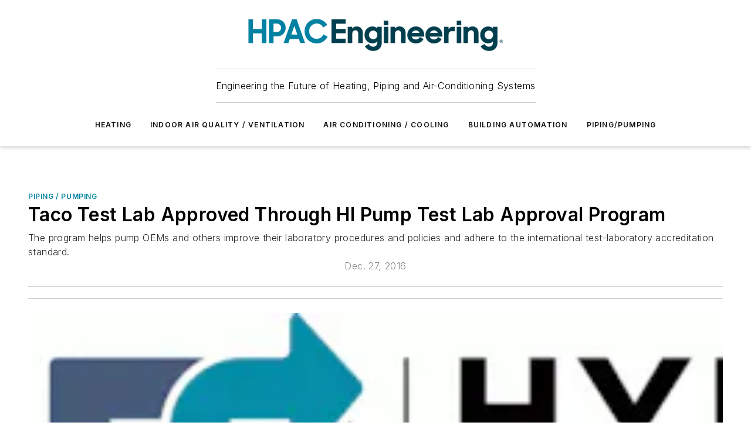

--- FILE ---
content_type: text/html;charset=utf-8
request_url: https://www.hpac.com/piping-pumping/article/20928630/taco-test-lab-approved-through-hi-pump-test-lab-approval-program
body_size: 51408
content:
<!DOCTYPE html><html  lang="en"><head><meta charset="utf-8"><meta name="viewport" content="width=device-width, initial-scale=1, shrink-to-fit=no"><script type="text/javascript" src="/ruxitagentjs_ICA7NVfqrux_10327251022105625.js" data-dtconfig="rid=RID_2084630592|rpid=1160765530|domain=hpac.com|reportUrl=/rb_bf25051xng|app=ea7c4b59f27d43eb|cuc=ll64881i|owasp=1|mel=100000|expw=1|featureHash=ICA7NVfqrux|dpvc=1|lastModification=1765214479370|tp=500,50,0|rdnt=1|uxrgce=1|srbbv=2|agentUri=/ruxitagentjs_ICA7NVfqrux_10327251022105625.js"></script><script type="importmap">{"imports":{"#entry":"/_nuxt/CxR92tmI.js"}}</script><title>Taco Test Lab Approved Through HI Pump Test Lab Approval Program | HPAC Engineering</title><link href="https://fonts.gstatic.com" rel="preconnect"><link href="https://cdn.cookielaw.org" rel="preconnect"><link href="https://gemenon.graphql.aspire-ebm.com" rel="preconnect"><style type="text/css">
            :root {
              --spacing-unit: 6px;
--spacing: 48px;
--color-line: #CDCDCD;
--color-primary-main: #0082a1;
--color-primary-container: #00b0d9;
--color-on-primary-container: #004859;
--color-secondary-main: #003e4f;
--color-secondary-container: #def5ff;
--color-on-secondary-container: #00161c;
--color-black: #0d0d0d;
--color-white: #ffffff;
--color-grey: #b2c3ce;
--color-light-grey: #e0e0e0;
--primary-font-family: Inter;
--site-max-width: 1300px;
            }
          </style><style>@media (max-width:760px){.mobile-hidden{display:none!important}}.admin-layout a{color:#3867a6}.admin-layout .vs__dropdown-toggle{background:#fff;border:1px solid #9da4b0}.ebm-layout{overflow-anchor:none;width:100%}</style><style>@media (max-width:760px){.mobile-hidden[data-v-45fa8452]{display:none!important}}.admin-layout a[data-v-45fa8452]{color:#3867a6}.admin-layout .vs__dropdown-toggle[data-v-45fa8452]{background:#fff;border:1px solid #9da4b0}.ebm-page[data-v-45fa8452]{display:flex;flex-direction:column;font-family:Arial}.ebm-page .hasToolbar[data-v-45fa8452]{max-width:calc(100% - 49px)}.ebm-page__layout[data-v-45fa8452]{z-index:2}.ebm-page__layout[data-v-45fa8452],.ebm-page__page[data-v-45fa8452]{flex:1;pointer-events:none;position:relative}.ebm-page__page[data-v-45fa8452]{display:flex;flex-direction:column;z-index:1}.ebm-page__main[data-v-45fa8452]{flex:1;margin:auto;width:100%}.ebm-page__content[data-v-45fa8452]{padding:0;pointer-events:all}@media (min-width:600px){.ebm-page__content[data-v-45fa8452]{padding:"0 10px"}}.ebm-page__reskin-background[data-v-45fa8452]{background-position:top;background-repeat:no-repeat;background-size:cover;height:100%;left:0;overflow:hidden;position:fixed;top:0;width:100%;z-index:0}.ebm-page__reskin-ad[data-v-45fa8452]{padding:1.5rem 0;position:relative;text-align:center;z-index:1}.ebm-page__siteskin-ad[data-v-45fa8452]{margin-top:24px;pointer-events:all;position:fixed;transition:all 125ms;z-index:100}.ebm-page__siteskin-ad__left[data-v-45fa8452]{right:50%}@media (max-width:1636px){.ebm-page__siteskin-ad__left[data-v-45fa8452]{display:none}}.ebm-page__siteskin-ad__right[data-v-45fa8452]{left:50%}@media (max-width:1636px){.ebm-page__siteskin-ad__right[data-v-45fa8452]{display:none}}.ebm-page .ebm-page__primary[data-v-45fa8452]{margin-top:0}.ebm-page .page-content-wrapper[data-v-45fa8452]{margin:auto;width:100%}.ebm-page .load-more[data-v-45fa8452]{padding:10px 0;pointer-events:all;text-align:center;width:100%}.ebm-page .load-more[data-v-45fa8452]>*{margin:auto;padding:0 5px}.ebm-page .load-more .label[data-v-45fa8452]{display:flex;flex-direction:row}.ebm-page .load-more .label[data-v-45fa8452]>*{margin:0 5px}.ebm-page .footer[data-v-45fa8452]{position:relative}.ebm-page .ebm-page__primary[data-v-45fa8452]{margin-top:calc(var(--spacing)/2)}.ebm-page .ebm-page__content[data-v-45fa8452]{display:flex;flex-direction:column;gap:var(--spacing);margin:0!important}.ebm-page .ebm-page__content[data-v-45fa8452]>*{position:relative}.ebm-page .ebm-page__content[data-v-45fa8452]>:after{background-color:var(--color-line);bottom:auto;bottom:calc(var(--spacing)*-.5*1);content:"";height:1px;left:0;position:absolute;right:0}.ebm-page .ebm-page__content[data-v-45fa8452]>:last-child:after{display:none}.ebm-page .page-content-wrapper[data-v-45fa8452]{display:flex;flex-direction:column;gap:var(--spacing);max-width:var(--site-max-width);padding:0 calc(var(--spacing)/2)}@media (min-width:800px){.ebm-page .page-content-wrapper[data-v-45fa8452]{padding:0 var(--spacing)}}.ebm-page .page-content-wrapper[data-v-45fa8452]>*{position:relative}.ebm-page .page-content-wrapper[data-v-45fa8452]>:after{background-color:var(--color-line);bottom:auto;bottom:calc(var(--spacing)*-.5*1);content:"";height:1px;left:0;position:absolute;right:0}.ebm-page .page-content-wrapper[data-v-45fa8452]>:last-child:after{display:none}.ebm-page .load-more[data-v-45fa8452]{padding:0}.ebm-page .secondary-pages .page-content-wrapper[data-v-45fa8452],.ebm-page.full-width .page-content-wrapper[data-v-45fa8452]{max-width:100%!important;padding:0!important}.ebm-page .secondary-pages .ebm-page__primary[data-v-45fa8452],.ebm-page.full-width .ebm-page__primary[data-v-45fa8452]{margin-top:0!important}@media print{.ebm-page__page[data-v-45fa8452]{display:block}}</style><style>@media (max-width:760px){.mobile-hidden[data-v-06639cce]{display:none!important}}.admin-layout a[data-v-06639cce]{color:#3867a6}.admin-layout .vs__dropdown-toggle[data-v-06639cce]{background:#fff;border:1px solid #9da4b0}#header-leaderboard-ad[data-v-06639cce]{align-items:center;display:flex;justify-content:center;padding:1rem}</style><style>html{scroll-padding-top:calc(var(--header-height) + 16px)}</style><style>@media (max-width:760px){.mobile-hidden[data-v-b96d99b2]{display:none!important}}.admin-layout a[data-v-b96d99b2]{color:#3867a6}.admin-layout .vs__dropdown-toggle[data-v-b96d99b2]{background:#fff;border:1px solid #9da4b0}header[data-v-b96d99b2]{bottom:0;margin:auto;position:sticky;top:0;transition:top .5s cubic-bezier(.645,.045,.355,1);z-index:50}header .reskin-ad[data-v-b96d99b2]{padding:1.5rem 0;text-align:center}.navbar[data-v-b96d99b2]{background-color:#fff;box-shadow:0 3px 6px #00000029;left:0;opacity:1;padding-bottom:2rem;padding-top:2rem;right:0}.navbar .content[data-v-b96d99b2]{margin:auto;max-width:var(--site-max-width);padding:0 calc(var(--spacing)/2)}@media (min-width:800px){.navbar .content[data-v-b96d99b2]{padding:0 var(--spacing)}}.top-navbar[data-v-b96d99b2]{align-items:center;display:flex;justify-content:space-between}@media (max-width:900px){.logo[data-v-b96d99b2]{flex-grow:1}.logo img[data-v-b96d99b2]{max-width:180px}}@media (max-width:450px){.logo img[data-v-b96d99b2]{max-width:140px}}@media (max-width:370px){.logo img[data-v-b96d99b2]{max-width:120px}}@media (max-width:350px){.logo img[data-v-b96d99b2]{max-width:100px}}.bottom-navbar[data-v-b96d99b2]{max-height:100px;overflow:visible;transition:all .15s cubic-bezier(.86,0,.07,1)}.bottom-navbar.hidden[data-v-b96d99b2]{max-height:0;overflow:hidden;transform:scale(0)}.actions[data-v-b96d99b2]{align-items:center;-moz-column-gap:.5rem;column-gap:.5rem;display:flex;flex-basis:0;flex-grow:1}@media (max-width:900px){.actions[data-v-b96d99b2]{flex-basis:auto;flex-grow:0}}.actions.left[data-v-b96d99b2]{justify-content:left}.actions.right[data-v-b96d99b2]{-moz-column-gap:0;column-gap:0;justify-content:right}.actions .login-container[data-v-b96d99b2]{display:flex;gap:16px}@media (max-width:900px){.actions .login-container[data-v-b96d99b2]{gap:8px}}@media (max-width:450px){.actions .login-container[data-v-b96d99b2]{gap:4px}}@media (max-width:900px){.search-icon[data-v-b96d99b2]{display:none}}.cta[data-v-b96d99b2]{border-bottom:1px solid var(--color-line);border-top:1px solid var(--color-line);margin:1.5rem auto auto;width:-moz-fit-content;width:fit-content}@media (max-width:900px){.cta[data-v-b96d99b2]{display:none}}.sub-menu[data-v-b96d99b2]{align-items:center;display:flex;justify-content:center;list-style:none;margin-top:1.5rem;padding:0;white-space:nowrap}@media (max-width:1000px){.sub-menu[data-v-b96d99b2]{display:none}}.sub-menu-item[data-v-b96d99b2]{margin-left:1rem;margin-right:1rem}.menu-item[data-v-b96d99b2],.sub-menu-link[data-v-b96d99b2]{color:var(--color-black);font-size:.75rem;font-weight:600;letter-spacing:.1em;text-transform:uppercase}.popover-menu[data-v-b96d99b2]{align-items:flex-start;background-color:#fff;box-shadow:0 3px 6px #00000029;display:flex;flex-direction:column;justify-content:left;padding:1.5rem;text-align:left;width:200px}.popover-menu .menu-item[data-v-b96d99b2]{align-items:center;display:flex;margin-bottom:1rem}.popover-menu .menu-item .icon[data-v-b96d99b2]{margin-right:1rem}</style><style>@media (max-width:760px){.mobile-hidden{display:none!important}}.admin-layout a{color:#3867a6}.admin-layout .vs__dropdown-toggle{background:#fff;border:1px solid #9da4b0}.ebm-icon{cursor:pointer}.ebm-icon .tooltip-wrapper{display:block}.ebm-icon.disabled{cursor:not-allowed}.ebm-icon.arrowUp{margin-top:3px}.ebm-icon.arrowDown{margin-top:-5px;transform:rotate(180deg)}.ebm-icon.loading{animation-duration:2s;animation-iteration-count:infinite;animation-name:spin;animation-timing-function:linear}.ebm-icon.label{align-items:center;display:flex;flex-direction:column;font-size:.8em;justify-content:center;padding:0 5px}@keyframes spin{0%{transform:rotate(0)}to{transform:rotate(1turn)}}.ebm-icon .icon,.ebm-icon svg{display:block}</style><style>@media (max-width:760px){.mobile-hidden{display:none!important}}.admin-layout a{color:#3867a6}.admin-layout .vs__dropdown-toggle{background:#fff;border:1px solid #9da4b0}.ebm-mega-menu{background-color:var(--color-black);color:#fff;container-type:inline-size;display:none;height:100%;left:0;opacity:0;overflow:auto;position:fixed;text-align:center;top:0;transition-behavior:allow-discrete;transition-duration:.3s;transition-property:overlay display opacity;width:100%}.ebm-mega-menu.cms-user-logged-in{left:49px;width:calc(100% - 49px)}.ebm-mega-menu.open{display:block;opacity:1}@starting-style{.ebm-mega-menu.open{opacity:0}}@container (max-width: 750px){.ebm-mega-menu .mega-menu-header{display:flex}}.ebm-mega-menu .mega-menu-header .icon{margin-left:30px;margin-top:40px;width:24px}.ebm-mega-menu .mega-menu-header .logo{height:35px;max-width:100%}@container (min-width: 750px){.ebm-mega-menu .mega-menu-header .logo{height:50px;margin-bottom:30px}}@container (max-width: 750px){.ebm-mega-menu .mega-menu-header .logo{margin-top:20px}.ebm-mega-menu .mega-menu-header .logo img{height:auto;margin-left:5px;max-width:140px}}.ebm-mega-menu .mega-menu-container{margin:auto}@container (min-width: 750px){.ebm-mega-menu .mega-menu-container{max-width:850px;width:100%}}.ebm-mega-menu .mega-menu-container .search-field{padding-bottom:50px}@container (max-width: 900px){.ebm-mega-menu .mega-menu-container .search-field{margin-left:calc(var(--spacing)/2);margin-right:calc(var(--spacing)/2)}}.ebm-mega-menu .mega-menu-container .nav-links{display:grid;gap:calc(var(--spacing)/2);grid-template-columns:1fr;position:relative}.ebm-mega-menu .mega-menu-container .nav-links:after{background-color:var(--color-line);bottom:auto;bottom:calc(var(--spacing)*-.5*1);content:"";height:1px;left:0;position:absolute;right:0}.ebm-mega-menu .mega-menu-container .nav-links:last-child:after{display:none}@container (max-width: 900px){.ebm-mega-menu .mega-menu-container .nav-links{margin-left:calc(var(--spacing)/2);margin-right:calc(var(--spacing)/2)}}@container (min-width: 750px){.ebm-mega-menu .mega-menu-container .nav-links{gap:calc(var(--spacing)*2);grid-template-columns:1fr 1fr 1fr;padding-bottom:var(--spacing)}}.ebm-mega-menu .mega-menu-container .nav-links .section{display:flex;flex-direction:column;font-weight:400;list-style:none;text-align:center}@container (max-width: 750px){.ebm-mega-menu .mega-menu-container .nav-links .section{gap:5px;padding-top:30px;position:relative}.ebm-mega-menu .mega-menu-container .nav-links .section:after{background-color:var(--color-line);bottom:auto;bottom:calc(var(--spacing)*-.5*1);content:"";height:1px;left:0;position:absolute;right:0}.ebm-mega-menu .mega-menu-container .nav-links .section:last-child:after{display:none}.ebm-mega-menu .mega-menu-container .nav-links .section:first-child{padding-top:15px}}@container (min-width: 750px){.ebm-mega-menu .mega-menu-container .nav-links .section{border-bottom:none;font-size:1.25rem;gap:16px;position:relative;text-align:left}.ebm-mega-menu .mega-menu-container .nav-links .section:after{background-color:var(--color-line);bottom:0;content:"";height:100%;left:auto;position:absolute;right:calc(var(--spacing)*-.5*2);top:0;width:1px}.ebm-mega-menu .mega-menu-container .nav-links .section:last-child:after{display:none}}.ebm-mega-menu .mega-menu-container .nav-links .section a{color:#fff}.ebm-mega-menu .mega-menu-container .nav-links .section .title{font-size:.75rem;font-weight:400;text-transform:uppercase}.ebm-mega-menu .mega-menu-container .affiliate-links{display:flex;justify-content:center;margin-top:var(--spacing);padding:calc(var(--spacing)*.5);position:relative}.ebm-mega-menu .mega-menu-container .affiliate-links:after{background-color:var(--color-line);bottom:auto;bottom:calc(var(--spacing)*-.5*1);content:"";height:1px;left:0;position:absolute;right:0}.ebm-mega-menu .mega-menu-container .affiliate-links:last-child:after{display:none}.ebm-mega-menu .mega-menu-container .affiliate-links .ebm-affiliated-brands-direction{flex-direction:column;gap:calc(var(--spacing)*.5)}.ebm-mega-menu .mega-menu-container .social-links{align-items:center;display:flex;flex-direction:column;font-size:.75rem;justify-content:center;margin-top:var(--spacing);padding:calc(var(--spacing)*.5);text-transform:uppercase}.ebm-mega-menu .mega-menu-container .social-links .socials{gap:16px;margin:16px 16px 24px}</style><style>@media (max-width:760px){.mobile-hidden{display:none!important}}.admin-layout a{color:#3867a6}.admin-layout .vs__dropdown-toggle{background:#fff;border:1px solid #9da4b0}.ebm-search-field{container-type:inline-size;position:relative}.ebm-search-field .input{padding:10px 0;position:relative;width:100%}.ebm-search-field .input .icon{bottom:0;height:24px;margin:auto;position:absolute;right:.5rem;top:0}.ebm-search-field .input .clear-icon{bottom:0;height:24px;margin:auto;position:absolute;right:2.5rem;top:0}.ebm-search-field .input input{background-color:var(--c4e26338);border:1px solid var(--7798abdd);border-radius:5px;color:var(--0c12ecfc);font-size:1em;padding:1rem 8px 1rem 20px;width:100%}.ebm-search-field .sponsor-container{align-items:center;display:flex;font-size:.5rem;gap:5px;height:24px;margin:auto;position:absolute;right:10%;top:20%}@container (max-width: 750px){.ebm-search-field .sponsor-container{justify-content:flex-end;padding:10px 15px 0 0;position:static}}.ebm-search-field input[type=search]::-webkit-search-cancel-button,.ebm-search-field input[type=search]::-webkit-search-decoration{-webkit-appearance:none;appearance:none}</style><style>@media (max-width:760px){.mobile-hidden[data-v-3823c912]{display:none!important}}.admin-layout a[data-v-3823c912]{color:#3867a6}.admin-layout .vs__dropdown-toggle[data-v-3823c912]{background:#fff;border:1px solid #9da4b0}.ebm-affiliated-brands[data-v-3823c912]{display:flex;flex-direction:row;font-size:.75rem}.ebm-affiliated-brands__label[data-v-3823c912]{display:block;padding:0 calc(var(--spacing)/2)}.ebm-affiliated-brands__links[data-v-3823c912]{display:flex;flex-direction:row;flex-wrap:wrap;justify-content:center}.ebm-affiliated-brands__links>div[data-v-3823c912]{padding:0 calc(var(--spacing)/4)}.ebm-affiliated-brands__links>div a[data-v-3823c912]{color:var(--link-color);font-weight:600}</style><style>@media (max-width:760px){.mobile-hidden[data-v-8e92f456]{display:none!important}}.admin-layout a[data-v-8e92f456]{color:#3867a6}.admin-layout .vs__dropdown-toggle[data-v-8e92f456]{background:#fff;border:1px solid #9da4b0}.ebm-socials[data-v-8e92f456]{display:flex;flex-wrap:wrap}.ebm-socials__icon[data-v-8e92f456]{cursor:pointer;margin-right:7px;text-decoration:none}.ebm-socials .text[data-v-8e92f456]{height:0;overflow:hidden;text-indent:-9999px}</style><style>@media (max-width:760px){.mobile-hidden{display:none!important}}.admin-layout a{color:#3867a6}.admin-layout .vs__dropdown-toggle{background:#fff;border:1px solid #9da4b0}.ebm-ad-target__outer{display:flex;height:auto;justify-content:center;max-width:100%;width:100%}.ebm-ad-target__inner{align-items:center;display:flex}.ebm-ad-target img{max-width:100%}.ebm-ad-target iframe{box-shadow:0 .125rem .25rem #00000013}</style><style>@media (max-width:760px){.mobile-hidden[data-v-4c12f864]{display:none!important}}.admin-layout a[data-v-4c12f864]{color:#3867a6}.admin-layout .vs__dropdown-toggle[data-v-4c12f864]{background:#fff;border:1px solid #9da4b0}#sticky-bottom-ad[data-v-4c12f864]{align-items:center;background:#000000bf;display:flex;justify-content:center;left:0;padding:8px;position:fixed;right:0;z-index:999}#sticky-bottom-ad .close-button[data-v-4c12f864]{background:none;border:0;color:#fff;cursor:pointer;font-weight:900;margin:8px;position:absolute;right:0;top:0}.slide-up-enter[data-v-4c12f864],.slide-up-leave-to[data-v-4c12f864]{opacity:0;transform:translateY(200px)}.slide-up-enter-active[data-v-4c12f864]{transition:all .25s ease-out}.slide-up-leave-active[data-v-4c12f864]{transition:all .25s ease-in}</style><style>@media (max-width:760px){.mobile-hidden[data-v-0622f0e1]{display:none!important}}.admin-layout a[data-v-0622f0e1]{color:#3867a6}.admin-layout .vs__dropdown-toggle[data-v-0622f0e1]{background:#fff;border:1px solid #9da4b0}.grid[data-v-0622f0e1]{container-type:inline-size;margin:auto}.grid .grid-row[data-v-0622f0e1]{position:relative}.grid .grid-row[data-v-0622f0e1]:after{background-color:var(--color-line);bottom:auto;bottom:calc(var(--spacing)*-.5*1);content:"";height:1px;left:0;position:absolute;right:0}.grid .grid-row.hide-bottom-border[data-v-0622f0e1]:after,.grid .grid-row[data-v-0622f0e1]:last-child:after{display:none}@container (width >= 750px){.grid .grid-row.mobile-only[data-v-0622f0e1]{display:none}}@container (width < 750px){.grid .grid-row.exclude-mobile[data-v-0622f0e1]{display:none}}</style><style>@media (max-width:760px){.mobile-hidden[data-v-840eddae]{display:none!important}}.admin-layout a[data-v-840eddae]{color:#3867a6}.admin-layout .vs__dropdown-toggle[data-v-840eddae]{background:#fff;border:1px solid #9da4b0}.web-row[data-v-840eddae]{container-type:inline-size}.web-row .row[data-v-840eddae]{--col-size:calc(50% - var(--spacing)*1/2);display:grid;padding-bottom:0ver;padding-top:0;width:100%}@media (min-width:750px){.web-row .row[data-v-840eddae]{padding-left:0;padding-right:0}}@media (min-width:500px){.web-row .row.restricted[data-v-840eddae]{margin:auto;max-width:66%}}.web-row .row .column-wrapper[data-v-840eddae]{display:flex;order:0;width:100%}.web-row .row.largest_first.layout1_2 .column-wrapper[data-v-840eddae]:nth-child(2),.web-row .row.largest_first.layout1_2_1 .column-wrapper[data-v-840eddae]:nth-child(2),.web-row .row.largest_first.layout1_3 .column-wrapper[data-v-840eddae]:nth-child(2){order:-1}@container (min-width: 750px){.web-row .row.layout1_1[data-v-840eddae]{display:grid;grid-template-columns:minmax(0,1fr) minmax(0,1fr)}.web-row .row.layout1_1 .column-wrapper[data-v-840eddae]{position:relative}.web-row .row.layout1_1 .column-wrapper[data-v-840eddae]:after{background-color:var(--color-line);bottom:0;content:"";height:100%;left:auto;position:absolute;right:calc(var(--spacing)*-.5*1);top:0;width:1px}.web-row .row.layout1_1 .column-wrapper[data-v-840eddae]:last-child:after{display:none}.web-row .row.layout1_2[data-v-840eddae]{display:grid;grid-template-columns:minmax(0,var(--col-size)) minmax(0,var(--col-size))}.web-row .row.layout1_2 .column-wrapper[data-v-840eddae]{position:relative}.web-row .row.layout1_2 .column-wrapper[data-v-840eddae]:after{background-color:var(--color-line);bottom:0;content:"";height:100%;left:auto;position:absolute;right:calc(var(--spacing)*-.5*1);top:0;width:1px}.web-row .row.layout1_2 .column-wrapper[data-v-840eddae]:last-child:after{display:none}.web-row .row.layout1_2 .column-wrapper[data-v-840eddae]:nth-child(2){order:0!important}}@container (min-width: 1050px){.web-row .row.layout1_2[data-v-840eddae]{--col-size:calc(33.33333% - var(--spacing)*2/3);grid-template-columns:var(--col-size) calc(var(--col-size)*2 + var(--spacing))}}@container (min-width: 750px){.web-row .row.layout2_1[data-v-840eddae]{display:grid;grid-template-columns:minmax(0,var(--col-size)) minmax(0,var(--col-size))}.web-row .row.layout2_1 .column-wrapper[data-v-840eddae]{position:relative}.web-row .row.layout2_1 .column-wrapper[data-v-840eddae]:after{background-color:var(--color-line);bottom:0;content:"";height:100%;left:auto;position:absolute;right:calc(var(--spacing)*-.5*1);top:0;width:1px}.web-row .row.layout2_1 .column-wrapper[data-v-840eddae]:last-child:after{display:none}}@container (min-width: 1050px){.web-row .row.layout2_1[data-v-840eddae]{--col-size:calc(33.33333% - var(--spacing)*2/3);grid-template-columns:calc(var(--col-size)*2 + var(--spacing)) var(--col-size)}}@container (min-width: 1100px){.web-row .row.layout1_1_1[data-v-840eddae]{--col-size:calc(33.33333% - var(--spacing)*2/3);display:grid;grid-template-columns:minmax(0,var(--col-size)) minmax(0,var(--col-size)) minmax(0,var(--col-size))}.web-row .row.layout1_1_1 .column-wrapper[data-v-840eddae]{position:relative}.web-row .row.layout1_1_1 .column-wrapper[data-v-840eddae]:after{background-color:var(--color-line);bottom:0;content:"";height:100%;left:auto;position:absolute;right:calc(var(--spacing)*-.5*1);top:0;width:1px}.web-row .row.layout1_1_1 .column-wrapper[data-v-840eddae]:last-child:after{display:none}}</style><style>@media (max-width:760px){.mobile-hidden{display:none!important}}.admin-layout a{color:#3867a6}.admin-layout .vs__dropdown-toggle{background:#fff;border:1px solid #9da4b0}.web-grid-title{align-items:center;container-type:inline-size;font-family:var(--primary-font-family);margin-bottom:calc(var(--spacing)/2);max-width:100%;width:100%}.web-grid-title .title{display:flex;flex:1 0 auto;font-size:1.9rem;font-weight:600;gap:var(--spacing-unit);letter-spacing:-.01em;line-height:40px;max-width:100%;overflow:hidden;text-overflow:ellipsis}.web-grid-title .title .grid-title-image-icon{height:23px;margin-top:8px}.web-grid-title.has-link .title{max-width:calc(100% - 100px)}.web-grid-title .divider{background-color:var(--color-line);height:1px;width:100%}.web-grid-title .view-more{color:var(--color-primary-main);cursor:primary;flex:0 1 auto;font-size:.75rem;font-weight:600;letter-spacing:.05em;line-height:18px;text-transform:uppercase;white-space:nowrap}@container (max-width: 500px){.web-grid-title .view-more{display:none}}.web-grid-title.primary{display:flex;gap:5px}.web-grid-title.primary .topbar,.web-grid-title.secondary .divider,.web-grid-title.secondary .view-more{display:none}.web-grid-title.secondary .topbar{background-color:var(--color-primary-main);height:8px;margin-bottom:calc(var(--spacing)/3);width:80px}</style><style>@media (max-width:760px){.mobile-hidden[data-v-2e2a3563]{display:none!important}}.admin-layout a[data-v-2e2a3563]{color:#3867a6}.admin-layout .vs__dropdown-toggle[data-v-2e2a3563]{background:#fff;border:1px solid #9da4b0}.column[data-v-2e2a3563]{align-items:stretch;display:flex;flex-wrap:wrap;height:100%;position:relative}.column[data-v-2e2a3563],.column .standard-blocks[data-v-2e2a3563],.column .sticky-blocks[data-v-2e2a3563]{width:100%}.column.block-align-center[data-v-2e2a3563]{align-items:center;justify-content:center}.column.block-align-top[data-v-2e2a3563]{align-items:top;flex-direction:column}.column.block-align-sticky[data-v-2e2a3563]{align-items:start;display:block;justify-content:center}.column.block-align-equalize[data-v-2e2a3563]{align-items:stretch}.column .sticky-blocks.has-standard[data-v-2e2a3563]{margin-top:var(--spacing)}.column .block-wrapper[data-v-2e2a3563]{max-width:100%;position:relative}.column .block-wrapper[data-v-2e2a3563]:after{background-color:var(--color-line);bottom:auto;bottom:calc(var(--spacing)*-.5*1);content:"";height:1px;left:0;position:absolute;right:0}.column .block-wrapper.hide-bottom-border[data-v-2e2a3563]:after,.column .block-wrapper[data-v-2e2a3563]:last-child:after,.column .standard-blocks:not(.has-sticky) .block-wrapper[data-v-2e2a3563]:last-child:after,.column .sticky-blocks .block-wrapper[data-v-2e2a3563]:last-child:after{display:none}@media print{.column[data-v-2e2a3563]{height:auto}}</style><style>@media (max-width:760px){.mobile-hidden[data-v-a4efc542]{display:none!important}}.admin-layout a[data-v-a4efc542]{color:#3867a6}.admin-layout .vs__dropdown-toggle[data-v-a4efc542]{background:#fff;border:1px solid #9da4b0}.block[data-v-a4efc542]{display:flex;flex-direction:column;overflow:visible;width:100%}.block .block-title[data-v-a4efc542]{margin-bottom:calc(var(--spacing)/2)}.block .above-cta[data-v-a4efc542]{height:100%}.block .title[data-v-a4efc542]{font-size:1rem;line-height:1rem;text-transform:uppercase}.block .title a[data-v-a4efc542]{color:inherit;text-decoration:none}.block .title a[data-v-a4efc542]:hover{text-decoration:underline}.block .title template[data-v-a4efc542]{display:inline-block}.block .content[data-v-a4efc542]{display:flex;width:100%}.block .cta[data-v-a4efc542]{align-items:center;display:flex;flex-direction:column;font-size:1rem;gap:calc(var(--spacing)/2);justify-content:space-between}@container (width > 500px){.block .cta[data-v-a4efc542]{flex-direction:row}}</style><style>@media (max-width:760px){.mobile-hidden[data-v-3dec0756]{display:none!important}}.admin-layout a[data-v-3dec0756]{color:#3867a6}.admin-layout .vs__dropdown-toggle[data-v-3dec0756]{background:#fff;border:1px solid #9da4b0}.ebm-button-wrapper[data-v-3dec0756]{display:inline-block}.ebm-button-wrapper .ebm-button[data-v-3dec0756]{border:1px solid;border-radius:.1rem;cursor:pointer;display:block;font-weight:600;outline:none;text-transform:uppercase;width:100%}.ebm-button-wrapper .ebm-button .content[data-v-3dec0756]{align-items:center;display:flex;gap:var(--spacing-unit);justify-content:center}.ebm-button-wrapper .ebm-button .content.icon-right[data-v-3dec0756]{flex-direction:row-reverse}.ebm-button-wrapper .ebm-button[data-v-3dec0756]:focus,.ebm-button-wrapper .ebm-button[data-v-3dec0756]:hover{box-shadow:0 0 .1rem #3e5d8580;filter:contrast(125%)}.ebm-button-wrapper .ebm-button[data-v-3dec0756]:active{box-shadow:0 0 .3rem #1c417280}.ebm-button-wrapper .ebm-button[data-v-3dec0756]:active:after{height:200px;width:200px}.ebm-button-wrapper .ebm-button--small[data-v-3dec0756]{font-size:.75rem;padding:.2rem .4rem}.ebm-button-wrapper .ebm-button--medium[data-v-3dec0756]{font-size:.75rem;padding:.3rem .6rem}.ebm-button-wrapper .ebm-button--large[data-v-3dec0756]{font-size:.75rem;line-height:1.25rem;padding:.5rem 1rem}@media (max-width:450px){.ebm-button-wrapper .ebm-button--large[data-v-3dec0756]{padding:.5rem}}.ebm-button-wrapper .ebm-button--fullWidth[data-v-3dec0756]{font-size:1.15rem;margin:0 auto;padding:.5rem 1rem;width:100%}.ebm-button-wrapper.primary .ebm-button[data-v-3dec0756],.ebm-button-wrapper.solid .ebm-button[data-v-3dec0756]{background-color:var(--button-accent-color);border-color:var(--button-accent-color);color:var(--button-text-color)}.ebm-button-wrapper.primary .ebm-button[data-v-3dec0756]:hover,.ebm-button-wrapper.solid .ebm-button[data-v-3dec0756]:hover{text-decoration:underline}.ebm-button-wrapper.hollow .ebm-button[data-v-3dec0756]{background-color:transparent;background-color:#fff;border:1px solid var(--button-accent-color);color:var(--button-accent-color)}.ebm-button-wrapper.hollow .ebm-button[data-v-3dec0756]:hover{text-decoration:underline}.ebm-button-wrapper.borderless .ebm-button[data-v-3dec0756]{background-color:transparent;border-color:transparent;color:var(--button-accent-color)}.ebm-button-wrapper.borderless .ebm-button[data-v-3dec0756]:hover{background-color:var(--button-accent-color);color:#fff;text-decoration:underline}.ebm-button-wrapper .ebm-button[data-v-3dec0756]{transition:all .15s ease-in-out}</style><style>@media (max-width:760px){.mobile-hidden{display:none!important}}.admin-layout a{color:#3867a6}.admin-layout .vs__dropdown-toggle{background:#fff;border:1px solid #9da4b0}.web-footer-new{display:flex;font-size:1rem;font-weight:400;justify-content:center;padding-bottom:calc(var(--spacing)/2);pointer-events:all;width:100%}.web-footer-new a{color:var(--link-color)}.web-footer-new .container{display:flex;justify-content:center;width:100%}.web-footer-new .container .container-wrapper{display:flex;flex-direction:column;gap:var(--spacing);width:100%}@media (min-width:800px){.web-footer-new .container{flex-direction:row}}.web-footer-new .container .row{position:relative;width:100%}.web-footer-new .container .row:after{background-color:var(--color-line);bottom:auto;bottom:calc(var(--spacing)*-.5*1);content:"";height:1px;left:0;position:absolute;right:0}.web-footer-new .container .row:last-child:after{display:none}.web-footer-new .container .row.full-width{justify-items:center}.web-footer-new .container .column-wrapper{display:grid;gap:var(--spacing);grid-template-columns:1fr}.web-footer-new .container .column-wrapper.full-width{max-width:var(--site-max-width)!important;padding:0 calc(var(--spacing)*1.5);width:100%}.web-footer-new .container .column-wrapper .col{align-items:center;display:flex;flex-direction:column;gap:calc(var(--spacing)/4);justify-content:center;margin:0 auto;max-width:80%;position:relative;text-align:center}.web-footer-new .container .column-wrapper .col:after{background-color:var(--color-line);bottom:auto;bottom:calc(var(--spacing)*-.5*1);content:"";height:1px;left:0;position:absolute;right:0}.web-footer-new .container .column-wrapper .col:last-child:after{display:none}.web-footer-new .container .column-wrapper .col.valign-middle{align-self:center}@media (min-width:800px){.web-footer-new .container .column-wrapper{align-items:start;gap:var(--spacing)}.web-footer-new .container .column-wrapper.cols1_1_1{grid-template-columns:1fr 1fr 1fr}.web-footer-new .container .column-wrapper.cols1_1{grid-template-columns:1fr 1fr}.web-footer-new .container .column-wrapper .col{align-items:start;max-width:100%;position:relative;text-align:left}.web-footer-new .container .column-wrapper .col:after{background-color:var(--color-line);bottom:0;content:"";height:100%;left:auto;position:absolute;right:calc(var(--spacing)*-.5*1);top:0;width:1px}.web-footer-new .container .column-wrapper .col:last-child:after{display:none}}.web-footer-new .corporatelogo{align-self:center;filter:brightness(0);height:auto;margin-right:var(--spacing-unit);width:100px}.web-footer-new .menu-copyright{align-items:center;display:flex;flex-direction:column;gap:calc(var(--spacing)/2)}.web-footer-new .menu-copyright.full-width{max-width:var(--site-max-width);padding:0 calc(var(--spacing)*1.5);width:100%}.web-footer-new .menu-copyright .links{display:flex;font-size:.75rem;gap:calc(var(--spacing)/4);list-style:none;margin:0;padding:0}.web-footer-new .menu-copyright .copyright{display:flex;flex-direction:row;flex-wrap:wrap;font-size:.8em;justify-content:center}@media (min-width:800px){.web-footer-new .menu-copyright{flex-direction:row;justify-content:space-between}}.web-footer-new .blocktitle{color:#000;font-size:1.1rem;font-weight:600;width:100%}.web-footer-new .web-affiliated-brands-direction{flex-direction:column}@media (min-width:800px){.web-footer-new .web-affiliated-brands-direction{flex-direction:row}}</style><style>@media (max-width:760px){.mobile-hidden{display:none!important}}.admin-layout a{color:#3867a6}.admin-layout .vs__dropdown-toggle{background:#fff;border:1px solid #9da4b0}.ebm-web-subscribe-wrapper{display:flex;flex-direction:column;height:100%;overflow:auto}.ebm-web-subscribe-content{height:100%;overflow:auto;padding:calc(var(--spacing)*.5) var(--spacing)}@container (max-width: 750px){.ebm-web-subscribe-content{padding-bottom:100%}}.ebm-web-subscribe-content .web-subscribe-header .web-subscribe-title{align-items:center;display:flex;gap:var(--spacing);justify-content:space-between;line-height:normal}.ebm-web-subscribe-content .web-subscribe-header .web-subscribe-title .close-button{align-items:center;cursor:pointer;display:flex;font-size:.75rem;font-weight:600;text-transform:uppercase}.ebm-web-subscribe-content .web-subscribe-header .web-subscribe-subtext{padding-bottom:var(--spacing)}.ebm-web-subscribe-content .web-subscribe-header .newsletter-items{display:grid;gap:10px;grid-template-columns:1fr 1fr}@container (max-width: 750px){.ebm-web-subscribe-content .web-subscribe-header .newsletter-items{grid-template-columns:1fr}}.ebm-web-subscribe-content .web-subscribe-header .newsletter-items .newsletter-item{border:1px solid var(--color-line);display:flex;flex-direction:row;flex-direction:column;gap:1rem;padding:1rem}.ebm-web-subscribe-content .web-subscribe-header .newsletter-items .newsletter-item .newsletter-title{display:flex;font-size:1.25rem;font-weight:600;justify-content:space-between;letter-spacing:-.01em;line-height:25px}.ebm-web-subscribe-content .web-subscribe-header .newsletter-items .newsletter-item .newsletter-description{font-size:1rem;font-weight:400;letter-spacing:.0125em;line-height:24px}.web-subscribe-footer{background-color:#fff;box-shadow:0 4px 16px #00000040;width:100%}.web-subscribe-footer .subscribe-footer-wrapper{padding:var(--spacing)!important}.web-subscribe-footer .subscribe-footer-wrapper .user-info-container{align-items:center;display:flex;justify-content:space-between;padding-bottom:calc(var(--spacing)*.5)}.web-subscribe-footer .subscribe-footer-wrapper .user-info-container .nl-user-info{align-items:center;display:flex;gap:10px}.web-subscribe-footer .subscribe-footer-wrapper .subscribe-login-container .nl-selected{font-size:1.25rem;font-weight:600;margin-bottom:10px}.web-subscribe-footer .subscribe-footer-wrapper .subscribe-login-container .form-fields-setup{display:flex;gap:calc(var(--spacing)*.125);padding-top:calc(var(--spacing)*.5)}@container (max-width: 1050px){.web-subscribe-footer .subscribe-footer-wrapper .subscribe-login-container .form-fields-setup{display:block}}.web-subscribe-footer .subscribe-footer-wrapper .subscribe-login-container .form-fields-setup .web-form-fields{z-index:100}.web-subscribe-footer .subscribe-footer-wrapper .subscribe-login-container .form-fields-setup .web-form-fields .field-label{font-size:.75rem}.web-subscribe-footer .subscribe-footer-wrapper .subscribe-login-container .form-fields-setup .form{display:flex;gap:calc(var(--spacing)*.125)}@container (max-width: 750px){.web-subscribe-footer .subscribe-footer-wrapper .subscribe-login-container .form-fields-setup .form{flex-direction:column;padding-bottom:calc(var(--spacing)*.5)}}.web-subscribe-footer .subscribe-footer-wrapper .subscribe-login-container .form-fields-setup .form .vs__dropdown-menu{max-height:8rem}@container (max-width: 750px){.web-subscribe-footer .subscribe-footer-wrapper .subscribe-login-container .form-fields-setup .form .vs__dropdown-menu{max-height:4rem}}.web-subscribe-footer .subscribe-footer-wrapper .subscribe-login-container .form-fields-setup .subscribe-button{margin-top:calc(var(--spacing)*.5);width:20%}@container (max-width: 1050px){.web-subscribe-footer .subscribe-footer-wrapper .subscribe-login-container .form-fields-setup .subscribe-button{width:100%}}.web-subscribe-footer .subscribe-footer-wrapper .subscribe-login-container .form-fields-setup .subscribe-button .ebm-button{height:3rem}.web-subscribe-footer .subscribe-footer-wrapper .subscribe-login-container .compliance-field{font-size:.75rem;line-height:18px;z-index:-1}.web-subscribe-footer .subscribe-footer-wrapper a{color:#000;text-decoration:underline}.web-subscribe-footer .subscribe-footer-wrapper .subscribe-consent{font-size:.75rem;letter-spacing:.025em;line-height:18px;padding:5px 0}.web-subscribe-footer .subscribe-footer-wrapper .account-check{padding-top:calc(var(--spacing)*.25)}</style><style>@media (max-width:760px){.mobile-hidden{display:none!important}}.admin-layout a{color:#3867a6}.admin-layout .vs__dropdown-toggle{background:#fff;border:1px solid #9da4b0}.ebm-web-pane{container-type:inline-size;height:100%;pointer-events:all;position:fixed;right:0;top:0;width:100%;z-index:100}.ebm-web-pane.hidden{pointer-events:none}.ebm-web-pane.hidden .web-pane-mask{opacity:0}.ebm-web-pane.hidden .contents{max-width:0}.ebm-web-pane .web-pane-mask{background-color:#000;display:table;height:100%;opacity:.8;padding:16px;transition:all .3s ease;width:100%}.ebm-web-pane .contents{background-color:#fff;bottom:0;max-width:1072px;position:absolute;right:0;top:0;transition:all .3s ease;width:100%}.ebm-web-pane .contents.cms-user-logged-in{width:calc(100% - 49px)}.ebm-web-pane .contents .close-icon{cursor:pointer;display:flex;justify-content:flex-end;margin:10px}</style><style>@media (max-width:760px){.mobile-hidden{display:none!important}}.admin-layout a{color:#3867a6}.admin-layout .vs__dropdown-toggle{background:#fff;border:1px solid #9da4b0}.gam-slot-builder{min-width:300px;width:100%}.gam-slot-builder iframe{max-width:100%;overflow:hidden}</style><style>@media (max-width:760px){.mobile-hidden{display:none!important}}.admin-layout a{color:#3867a6}.admin-layout .vs__dropdown-toggle{background:#fff;border:1px solid #9da4b0}.web-content-title-new{display:flex;flex-direction:column;gap:calc(var(--spacing));width:100%}.web-content-title-new>*{position:relative}.web-content-title-new>:after{background-color:var(--color-line);bottom:auto;bottom:calc(var(--spacing)*-.5*1);content:"";height:1px;left:0;position:absolute;right:0}.web-content-title-new>:last-child:after{display:none}.web-content-title-new .above-line{container-type:inline-size;display:flex;flex-direction:column;gap:calc(var(--spacing)/2)}.web-content-title-new .above-line .section-wrapper{display:flex;gap:calc(var(--spacing)/4)}.web-content-title-new .above-line .section-wrapper.center{margin-left:auto;margin-right:auto}.web-content-title-new .above-line .sponsored-label{color:var(--color-primary-main);font-size:.75rem;font-weight:600;letter-spacing:.05rem;text-transform:uppercase}.web-content-title-new .above-line .section{font-size:.75rem;font-weight:600;letter-spacing:.05em;text-transform:uppercase}.web-content-title-new .above-line .event-info{display:flex;flex-direction:column;font-size:.9rem;gap:calc(var(--spacing)/2)}.web-content-title-new .above-line .event-info .column{display:flex;flex-direction:column;font-size:.9rem;gap:calc(var(--spacing)/4);width:100%}.web-content-title-new .above-line .event-info .column .content{display:flex;gap:calc(var(--spacing)/4)}.web-content-title-new .above-line .event-info .column label{flex:0 0 80px;font-weight:600}.web-content-title-new .above-line .event-info>*{position:relative}.web-content-title-new .above-line .event-info>:after{background-color:var(--color-line);bottom:0;content:"";height:100%;left:auto;position:absolute;right:calc(var(--spacing)*-.5*1);top:0;width:1px}.web-content-title-new .above-line .event-info>:last-child:after{display:none}@container (min-width: 600px){.web-content-title-new .above-line .event-info{align-items:center;flex-direction:row;gap:calc(var(--spacing))}.web-content-title-new .above-line .event-info>*{position:relative}.web-content-title-new .above-line .event-info>:after{background-color:var(--color-line);bottom:0;content:"";height:100%;left:auto;position:absolute;right:calc(var(--spacing)*-.5*1);top:0;width:1px}.web-content-title-new .above-line .event-info>:last-child:after{display:none}.web-content-title-new .above-line .event-info .event-location{display:block}}.web-content-title-new .above-line .title-text{font-size:2rem;line-height:1.2}@container (width > 500px){.web-content-title-new .above-line .title-text{font-size:2.75rem}}.web-content-title-new .above-line .author-row{align-items:center;display:flex;flex-direction:column;gap:calc(var(--spacing)/3);justify-content:center}.web-content-title-new .above-line .author-row .all-authors{display:flex;gap:calc(var(--spacing)/3)}.web-content-title-new .above-line .author-row .date-read-time{align-items:center;display:flex;gap:calc(var(--spacing)/3)}.web-content-title-new .above-line .author-row .dot{align-items:center;grid-area:dot}.web-content-title-new .above-line .author-row .dot:after{background-color:#000;content:"";display:block;height:4px;width:4px}.web-content-title-new .above-line .author-row .dot.first{display:none}.web-content-title-new .above-line .author-row .date{grid-area:date}.web-content-title-new .above-line .author-row .read-time{grid-area:read-time}.web-content-title-new .above-line .author-row .date,.web-content-title-new .above-line .author-row .duration,.web-content-title-new .above-line .author-row .read-time{color:#000;opacity:.5}@container (width > 500px){.web-content-title-new .above-line .author-row{flex-direction:row}.web-content-title-new .above-line .author-row .dot.first{display:block}}@container (width > 700px){.web-content-title-new .above-line .author-row{justify-content:flex-start}}.web-content-title-new .above-line .teaser-text{color:#222;font-size:16px;padding-top:8px}@container (width > 500px){.web-content-title-new .above-line .teaser-text{font-size:17px}}@container (width > 700px){.web-content-title-new .above-line .teaser-text{font-size:18px}}@container (width > 1000px){.web-content-title-new .above-line .teaser-text{font-size:19px}}.web-content-title-new .above-line .podcast-series{align-items:center;color:var(--color-primary-main);display:flex;font-size:.85rem;font-weight:500;gap:6px;text-transform:uppercase}.web-content-title-new .below-line{align-items:center;display:flex;justify-content:space-between;width:100%}.web-content-title-new .below-line .print-favorite{display:flex;gap:calc(var(--spacing)/3);justify-content:flex-end}.web-content-title-new .image-wrapper{flex:1 0 auto;width:100%}.web-content-title-new .comment-count{align-items:center;cursor:pointer;display:flex;padding-left:8px}.web-content-title-new .comment-count .viafoura{align-items:center;background-color:transparent!important;display:flex;font-size:16px;font-weight:inherit;padding-left:4px}.web-content-title-new .event-location p{margin:0}.web-content-title-new .highlights h2{margin-bottom:24px}.web-content-title-new .highlights .text{font-size:18px}.web-content-title-new .highlights .text li{margin-bottom:16px}.web-content-title-new .highlights .text li:last-child{margin-bottom:0}.web-content-title-new .author-contributor,.web-content-title-new .company-link{color:#000;display:flex;flex-wrap:wrap}.web-content-title-new .author-contributor a,.web-content-title-new .company-link a{color:inherit!important;font-size:1rem;text-decoration:underline}.web-content-title-new .author-contributor .author{display:flex}.web-content-title-new.center{text-align:center}.web-content-title-new.center .breadcrumb{display:flex;justify-content:center}.web-content-title-new.center .author-row{justify-content:center}</style><style>@media (max-width:760px){.mobile-hidden[data-v-e69042fe]{display:none!important}}.admin-layout a[data-v-e69042fe]{color:#3867a6}.admin-layout .vs__dropdown-toggle[data-v-e69042fe]{background:#fff;border:1px solid #9da4b0}.ebm-share-list[data-v-e69042fe]{display:flex;gap:calc(var(--spacing)/3);list-style:none;overflow:hidden;padding:0;transition:.3s;width:100%}.ebm-share-list li[data-v-e69042fe]{margin:0;padding:0}.ebm-share-item[data-v-e69042fe]{border-radius:4px;cursor:pointer;margin:2px}</style><style>@media (max-width:760px){.mobile-hidden{display:none!important}}.admin-layout a{color:#3867a6}.admin-layout .vs__dropdown-toggle{background:#fff;border:1px solid #9da4b0}.ebm-content-teaser-image .view-gallery-btn{margin-top:8px}.ebm-content-teaser-image__link{cursor:pointer}.ebm-content-teaser-image__small{cursor:zoom-in}.ebm-content-teaser-image__large{align-items:center;background-color:#000c;cursor:zoom-out;display:flex;height:100%;left:0;padding:0 50px;position:fixed;top:0;transition:.3s;width:100%;z-index:50001}.ebm-content-teaser-image__large .large-image-wrapper{display:grid;height:90%;max-height:90vh}.ebm-content-teaser-image__large .large-image-wrapper>div{background-color:#fff;margin:auto;max-height:calc(90vh - 45px);max-width:100%;position:relative;text-align:center}.ebm-content-teaser-image__large .large-image-wrapper>div img{border:5px solid #fff;border-bottom:none;margin:auto auto -5px;max-height:calc(90vh - 45px);max-width:100%}.ebm-content-teaser-image__large .large-image-wrapper>div .caption{background-color:#fff;border:5px solid #fff;font-size:.85em;max-width:100%;padding:5px;text-align:center;width:100%}.ebm-content-teaser-image__large .large-image-wrapper>div .credit{position:absolute;right:10px;top:10px}.ebm-content-teaser-image__large .arrow-icon{background-color:transparent;height:36px;width:36px}.ebm-content-teaser-image .thumbnails{align-items:center;display:flex;flex-wrap:wrap;gap:20px;justify-content:center;padding:10px}.ebm-content-teaser-image .thumbnails .thumbnail{border:1px solid transparent;cursor:pointer;max-width:200px;min-width:100px}.ebm-content-teaser-image .thumbnails .thumbnail:hover{border:1px solid #000}</style><style>@media (max-width:760px){.mobile-hidden{display:none!important}}.admin-layout a{color:#3867a6}.admin-layout .vs__dropdown-toggle{background:#fff;border:1px solid #9da4b0}.web-image{max-width:100%;width:100%}.web-image .ebm-image-wrapper{margin:0;max-width:100%;position:relative;width:100%}.web-image .ebm-image-wrapper .ebm-image{display:block;max-width:100%;width:100%}.web-image .ebm-image-wrapper .ebm-image:not(.native) img{width:100%}.web-image .ebm-image-wrapper .ebm-image img{display:block;height:auto;margin:auto;max-width:100%}.web-image .ebm-image.video-type:after{background-image:url([data-uri]);background-size:contain;content:"";filter:brightness(0) invert(1) drop-shadow(2px 2px 2px rgba(0,0,0,.5));height:50px;left:50%;opacity:.6;position:absolute;top:50%;transform:translate(-50%,-50%);width:50px}.web-image .ebm-icon-wrapper{background-color:#0000004d;border-radius:4px;z-index:3}.web-image .ebm-icon{color:inherit;margin:1px 2px}.web-image .ebm-image-caption{font-size:.85rem;line-height:1.5;margin:auto}.web-image .ebm-image-caption p:first-child{margin-top:0}.web-image .ebm-image-caption p:last-child{margin-bottom:0}</style><style>@media (max-width:760px){.mobile-hidden{display:none!important}}.admin-layout a{color:#3867a6}.admin-layout .vs__dropdown-toggle{background:#fff;border:1px solid #9da4b0}.body-block{flex:"1";max-width:100%;width:100%}.body-block .body-content{display:flex;flex-direction:column;gap:calc(var(--spacing)/2);width:100%}.body-block .gate{background:var(--color-secondary-container);border:1px solid var(--color-line);padding:calc(var(--spacing)/2)}.body-block .below-body{border-top:1px solid var(--color-line)}.body-block .below-body .contributors{display:flex;gap:4px;padding-top:calc(var(--spacing)/4)}.body-block .below-body .contributors .contributor{display:flex}.body-block .below-body .ai-attribution{font-size:14px;padding-top:calc(var(--spacing)/4)}.body-block .podcast-player{background-color:var(--color-secondary-container);border:1px solid var(--color-line);border-radius:4px;margin-left:auto!important;margin-right:auto!important;text-align:center;width:100%}.body-block .podcast-player iframe{border:0;width:100%}.body-block .podcast-player .buttons{display:flex;justify-content:center}</style><style>@media (max-width:760px){.mobile-hidden{display:none!important}}.admin-layout a{color:#3867a6}.admin-layout .vs__dropdown-toggle{background:#fff;border:1px solid #9da4b0}.web-body-blocks{--margin:calc(var(--spacing)/2);display:flex;flex-direction:column;gap:15px;max-width:100%;width:100%}.web-body-blocks a{text-decoration:underline}.web-body-blocks .block{container-type:inline-size;font-family:var(--secondary-font);max-width:100%;width:100%}.web-body-blocks .block a{color:var(--link-color)}.web-body-blocks .block .block-title{margin-bottom:calc(var(--spacing)/2)}.web-body-blocks .text{color:inherit;letter-spacing:inherit;margin:auto;max-width:100%}.web-body-blocks img{max-width:100%}.web-body-blocks .iframe{border:0;margin-left:auto!important;margin-right:auto!important;width:100%}.web-body-blocks .facebook .embed,.web-body-blocks .instagram .embed,.web-body-blocks .twitter .embed{max-width:500px}.web-body-blocks .bc-reco-wrapper{padding:calc(var(--spacing)/2)}.web-body-blocks .bc-reco-wrapper .bc-heading{border-bottom:1px solid var(--color-grey);margin-top:0;padding-bottom:calc(var(--spacing)/2);padding-top:0}.web-body-blocks .embed{margin:auto;width:100%}@container (width > 550px){.web-body-blocks .embed.above,.web-body-blocks .embed.below,.web-body-blocks .embed.center,.web-body-blocks .embed.left,.web-body-blocks .embed.right{max-width:calc(50% - var(--margin))}.web-body-blocks .embed.above.small,.web-body-blocks .embed.below.small,.web-body-blocks .embed.center.small,.web-body-blocks .embed.left.small,.web-body-blocks .embed.right.small{max-width:calc(33% - var(--margin))}.web-body-blocks .embed.above.large,.web-body-blocks .embed.below.large,.web-body-blocks .embed.center.large,.web-body-blocks .embed.left.large,.web-body-blocks .embed.right.large{max-width:calc(66% - var(--margin))}.web-body-blocks .embed.above{margin-bottom:var(--margin)}.web-body-blocks .embed.below{margin-top:var(--margin)}.web-body-blocks .embed.left{float:left;margin-right:var(--margin)}.web-body-blocks .embed.right{float:right;margin-left:var(--margin)}}.web-body-blocks .embed.center{clear:both}.web-body-blocks .embed.native{max-width:auto;width:auto}.web-body-blocks .embed.fullWidth{max-width:100%;width:100%}.web-body-blocks .video{margin-top:15px}</style><style>@media (max-width:760px){.mobile-hidden{display:none!important}}.admin-layout a{color:#3867a6}.admin-layout .vs__dropdown-toggle{background:#fff;border:1px solid #9da4b0}.web-html{letter-spacing:inherit;margin:auto;max-width:100%}.web-html .html p:first-child{margin-top:0}.web-html h1,.web-html h2,.web-html h3,.web-html h4,.web-html h5,.web-html h6{margin:revert}.web-html .embedded-image{max-width:40%;width:100%}.web-html .embedded-image img{width:100%}.web-html .left{margin:0 auto 0 0}.web-html .left-wrap{clear:both;float:left;margin:0 1rem 1rem 0}.web-html .right{margin:0 0 0 auto}.web-html .right-wrap{clear:both;float:right;margin:0 0 1rem 1rem}.web-html pre{background-color:#f5f5f5d9;font-family:Courier New,Courier,monospace;padding:4px 8px}.web-html .preview-overlay{background:linear-gradient(180deg,#fff0,#fff);height:125px;margin-bottom:-25px;margin-top:-125px;position:relative;width:100%}.web-html blockquote{background-color:#f8f9fa;border-left:8px solid #dee2e6;line-height:1.5;overflow:hidden;padding:1.5rem}.web-html .pullquote{color:#7c7b7b;float:right;font-size:1.3em;margin:6px 0 6px 12px;max-width:50%;padding:12px 0 12px 12px;position:relative;width:50%}.web-html p:last-of-type{margin-bottom:0}.web-html a{cursor:pointer}</style><style>@media (max-width:760px){.mobile-hidden{display:none!important}}.admin-layout a{color:#3867a6}.admin-layout .vs__dropdown-toggle{background:#fff;border:1px solid #9da4b0}.ebm-ad__embed{clear:both}.ebm-ad__embed>div{border-bottom:1px solid #e0e0e0!important;border-top:1px solid #e0e0e0!important;display:block!important;height:inherit!important;padding:5px 0;text-align:center;width:inherit!important;z-index:1}.ebm-ad__embed>div:before{color:#aaa;content:"ADVERTISEMENT";display:block;font:400 10px/10px Arial,Helvetica,sans-serif}.ebm-ad__embed img{max-width:100%}.ebm-ad__embed iframe{box-shadow:0 .125rem .25rem #00000013;margin:3px 0 10px}</style><style>@media (max-width:760px){.mobile-hidden{display:none!important}}.admin-layout a{color:#3867a6}.admin-layout .vs__dropdown-toggle{background:#fff;border:1px solid #9da4b0}.ebm-web-content-body-sidebars{background-color:var(--color-secondary-container)}.ebm-web-content-body-sidebars .sidebar{border:1px solid var(--color-line);line-height:1.5;padding:20px}.ebm-web-content-body-sidebars .sidebar p:first-child{margin-top:0}.ebm-web-content-body-sidebars .sidebar p:last-child{margin-bottom:0}.ebm-web-content-body-sidebars .sidebar .above{padding-bottom:10px}.ebm-web-content-body-sidebars .sidebar .below{padding-top:10px}</style><style>@media (max-width:760px){.mobile-hidden{display:none!important}}.admin-layout a{color:#3867a6}.admin-layout .vs__dropdown-toggle{background:#fff;border:1px solid #9da4b0}.ebm-web-subscribe{width:100%}.ebm-web-subscribe .web-subscribe-content{align-items:center;display:flex;justify-content:space-between}@container (max-width: 750px){.ebm-web-subscribe .web-subscribe-content{flex-direction:column;text-align:center}}.ebm-web-subscribe .web-subscribe-content .web-subscribe-header{font-size:2rem;font-weight:600;line-height:40px;padding:calc(var(--spacing)*.25);width:80%}@container (max-width: 750px){.ebm-web-subscribe .web-subscribe-content .web-subscribe-header{font-size:1.5rem;padding-top:0}}.ebm-web-subscribe .web-subscribe-content .web-subscribe-header .web-subscribe-subtext{display:flex;font-size:1rem;font-weight:400;padding-top:calc(var(--spacing)*.25)}</style><style>@media (max-width:760px){.mobile-hidden{display:none!important}}.admin-layout a{color:#3867a6}.admin-layout .vs__dropdown-toggle{background:#fff;border:1px solid #9da4b0}.blueconic-recommendations{width:100%}</style><style>@media (max-width:760px){.mobile-hidden{display:none!important}}.admin-layout a{color:#3867a6}.admin-layout .vs__dropdown-toggle{background:#fff;border:1px solid #9da4b0}.blueconic-recommendations{container-type:inline-size}.blueconic-recommendations .featured{border:1px solid var(--color-line);width:100%}.blueconic-recommendations .featured .left,.blueconic-recommendations .featured .right{flex:1 0 50%;padding:calc(var(--spacing)/2)}.blueconic-recommendations .featured .left *,.blueconic-recommendations .featured .right *{color:var(--color-black)}.blueconic-recommendations .featured .left .link:hover,.blueconic-recommendations .featured .right .link:hover{text-decoration:none}.blueconic-recommendations .featured .left{align-items:center;background-color:var(--color-primary-container);display:flex}.blueconic-recommendations .featured .left h2{font-size:1.25rem;font-weight:600}.blueconic-recommendations .featured .right{background-color:var(--color-secondary-container);display:flex;flex-direction:column;gap:calc(var(--spacing)/4)}.blueconic-recommendations .featured .right h2{font-size:1rem}.blueconic-recommendations .featured .right .link{display:flex;font-weight:400;gap:8px}@container (width > 600px){.blueconic-recommendations .featured .left h2{font-size:2rem;line-height:40px}}@container (width > 1000px){.blueconic-recommendations .featured{display:flex}}</style><style>@media (max-width:760px){.mobile-hidden{display:none!important}}.admin-layout a{color:#3867a6}.admin-layout .vs__dropdown-toggle{background:#fff;border:1px solid #9da4b0}.content-list{container-type:inline-size;width:100%}.content-list,.content-list .item-row{align-items:start;display:grid;gap:var(--spacing);grid-template-columns:minmax(0,1fr)}.content-list .item-row{position:relative}.content-list .item-row:after{background-color:var(--color-line);bottom:auto;bottom:calc(var(--spacing)*-.5*1);content:"";height:1px;left:0;position:absolute;right:0}.content-list .item-row:last-child:after{display:none}.content-list .item-row .item{height:100%;position:relative}.content-list .item-row .item:after{background-color:var(--color-line);bottom:auto;bottom:calc(var(--spacing)*-.5*1);content:"";height:1px;left:0;position:absolute;right:0}.content-list .item-row .item:last-child:after{display:none}@container (min-width: 600px){.content-list.multi-col.columns-2 .item-row{grid-template-columns:minmax(0,1fr) minmax(0,1fr)}.content-list.multi-col.columns-2 .item-row .item{position:relative}.content-list.multi-col.columns-2 .item-row .item:after{background-color:var(--color-line);bottom:0;content:"";height:100%;left:auto;position:absolute;right:calc(var(--spacing)*-.5*1);top:0;width:1px}.content-list.multi-col.columns-2 .item-row .item:last-child:after{display:none}}@container (min-width: 750px){.content-list.multi-col.columns-3 .item-row{grid-template-columns:minmax(0,1fr) minmax(0,1fr) minmax(0,1fr)}.content-list.multi-col.columns-3 .item-row .item{position:relative}.content-list.multi-col.columns-3 .item-row .item:after{background-color:var(--color-line);bottom:0;content:"";height:100%;left:auto;position:absolute;right:calc(var(--spacing)*-.5*1);top:0;width:1px}.content-list.multi-col.columns-3 .item-row .item:last-child:after{display:none}}@container (min-width: 900px){.content-list.multi-col.columns-4 .item-row{grid-template-columns:minmax(0,1fr) minmax(0,1fr) minmax(0,1fr) minmax(0,1fr)}.content-list.multi-col.columns-4 .item-row .item{position:relative}.content-list.multi-col.columns-4 .item-row .item:after{background-color:var(--color-line);bottom:0;content:"";height:100%;left:auto;position:absolute;right:calc(var(--spacing)*-.5*1);top:0;width:1px}.content-list.multi-col.columns-4 .item-row .item:last-child:after{display:none}}</style><style>@media (max-width:760px){.mobile-hidden{display:none!important}}.admin-layout a{color:#3867a6}.admin-layout .vs__dropdown-toggle{background:#fff;border:1px solid #9da4b0}.content-item-new{container-type:inline-size;overflow-x:hidden;position:relative;width:100%}.content-item-new .mask{background-color:#00000080;height:100%;left:0;opacity:0;pointer-events:none;position:absolute;top:0;transition:.3s;width:100%;z-index:1}.content-item-new .mask .controls{display:flex;gap:2px;justify-content:flex-end;padding:3px;position:absolute;width:100%}.content-item-new .mask:last-child:after{display:none}.content-item-new.center{text-align:center}.content-item-new.center .section-and-label{justify-content:center}.content-item-new:hover .mask{opacity:1;pointer-events:auto}.content-item-new .image-wrapper{flex:1 0 auto;margin-bottom:calc(var(--spacing)/3);max-width:100%;position:relative}.content-item-new .section-and-label{color:var(--color-primary-main);display:flex;gap:var(--spacing-unit)}.content-item-new .section-and-label .labels,.content-item-new .section-and-label .section-name{color:inherit;display:block;font-family:var(--primary-font-family);font-size:.75rem;font-weight:600;letter-spacing:.05em;line-height:18px;text-decoration:none;text-transform:uppercase}.content-item-new .section-and-label .labels{color:var(--color-grey)}.content-item-new .section-and-label .lock{cursor:unset}.content-item-new.image-left .image-wrapper{margin-right:calc(var(--spacing)/3)}.content-item-new.image-right .image-wrapper{margin-left:calc(var(--spacing)/3)}.content-item-new .text-box{display:flex;flex:1 1 100%;flex-direction:column;gap:calc(var(--spacing)/6)}.content-item-new .text-box .teaser-text{font-family:var(--primary-font-family);font-size:1rem;line-height:24px}@container (min-width: 750px){.content-item-new .text-box{gap:calc(var(--spacing)/3)}}.content-item-new .date-wrapper{display:flex;width:100%}.content-item-new .date{display:flex;flex:1;font-size:.75rem;font-weight:400;gap:10px;letter-spacing:.05em;line-height:150%;opacity:.5}.content-item-new .date.company-link{font-weight:600;opacity:1}.content-item-new .date.right{justify-content:flex-end}.content-item-new .date.upcoming{color:#fff;font-size:.75rem;opacity:1;padding:4px 8px;text-transform:uppercase;white-space:nowrap}.content-item-new .podcast-series{align-items:center;color:var(--color-primary-main);display:flex;font-size:.75rem;font-weight:500;gap:6px;text-transform:uppercase}.content-item-new .byline-group p{margin:0}.content-item-new .title-wrapper{color:inherit!important;text-decoration:none}.content-item-new .title-wrapper:hover{text-decoration:underline}.content-item-new .title-wrapper .title-icon-wrapper{display:flex;gap:8px}.content-item-new .title-wrapper .title-text-wrapper{container-type:inline-size;display:-webkit-box;flex:1;margin:auto;overflow:hidden;text-overflow:ellipsis;-webkit-box-orient:vertical;line-height:normal}.content-item-new .title-wrapper .title-text-wrapper.clamp-headline{-webkit-line-clamp:3}.content-item-new .title-wrapper .title-text-wrapper .lock{float:left;margin:-1px 3px -5px 0}.content-item-new.scale-small .title-wrapper .title-icon-wrapper .icon{height:18px;margin:2px 0}.content-item-new.scale-small .title-wrapper .title-text-wrapper .title-text{font-size:1.25rem}.content-item-new.scale-small.image-left .image-wrapper,.content-item-new.scale-small.image-right .image-wrapper{width:175px}.content-item-new.scale-large .title-wrapper .title-icon-wrapper .icon{height:35px;margin:8px 0}.content-item-new.scale-large .title-wrapper .title-text-wrapper .title-text{font-size:2.75rem}@container (max-width: 500px){.content-item-new.scale-large .title-wrapper .title-text-wrapper .title-text{font-size:2rem}}.content-item-new.scale-large.image-left .image-wrapper,.content-item-new.scale-large.image-right .image-wrapper{width:45%}@container (max-width: 500px){.content-item-new.scale-large.image-left,.content-item-new.scale-large.image-right{display:block!important}.content-item-new.scale-large.image-left .image-wrapper,.content-item-new.scale-large.image-right .image-wrapper{width:100%}}</style><style>@media (max-width:760px){.mobile-hidden{display:none!important}}.admin-layout a{color:#3867a6}.admin-layout .vs__dropdown-toggle{background:#fff;border:1px solid #9da4b0}.omeda-injection-block{width:100%}.omeda-injection-block .contents>*{container-type:inline-size;display:flex;flex-direction:column;gap:var(--spacing);gap:calc(var(--spacing)/3);position:relative;text-align:center;width:100%}.omeda-injection-block .contents>:after{background-color:var(--color-line);bottom:auto;bottom:calc(var(--spacing)*-.5*1);content:"";height:1px;left:0;position:absolute;right:0}.omeda-injection-block .contents>:last-child:after{display:none}.omeda-injection-block .contents>* .subheading{color:var(--color-primary-main);font-size:.9rem;text-align:center}.omeda-injection-block .contents>* .heading{font-size:1.5rem;text-align:center}.omeda-injection-block .contents>* img{display:block;height:auto;max-width:100%!important}.omeda-injection-block .contents>* .logo{margin:auto;max-width:60%!important}.omeda-injection-block .contents>* .divider{border-bottom:1px solid var(--color-line)}.omeda-injection-block .contents>* p{margin:0;padding:0}.omeda-injection-block .contents>* .button{align-items:center;background-color:var(--color-primary-main);color:#fff;display:flex;font-size:.75rem;font-weight:500;gap:var(--spacing-unit);justify-content:center;line-height:1.25rem;margin:auto;padding:calc(var(--spacing)/6) calc(var(--spacing)/3)!important;text-align:center;text-decoration:none;width:100%}.omeda-injection-block .contents>* .button:after{content:"";display:inline-block;height:18px;margin-bottom:3px;width:18px;--svg:url("data:image/svg+xml;charset=utf-8,%3Csvg xmlns='http://www.w3.org/2000/svg' viewBox='0 0 24 24'%3E%3Cpath d='M4 11v2h12l-5.5 5.5 1.42 1.42L19.84 12l-7.92-7.92L10.5 5.5 16 11z'/%3E%3C/svg%3E");background-color:currentColor;-webkit-mask-image:var(--svg);mask-image:var(--svg);-webkit-mask-repeat:no-repeat;mask-repeat:no-repeat;-webkit-mask-size:100% 100%;mask-size:100% 100%}@container (width > 350px){.omeda-injection-block .contents .button{max-width:350px}}</style><link rel="stylesheet" href="/_nuxt/entry.UoPTCAvg.css" crossorigin><link rel="stylesheet" href="/_nuxt/GamAdBlock.DkGqtxNn.css" crossorigin><link rel="stylesheet" href="/_nuxt/ContentTitleBlock.6SQSxxHq.css" crossorigin><link rel="stylesheet" href="/_nuxt/WebImage.CpjUaCi4.css" crossorigin><link rel="stylesheet" href="/_nuxt/WebPodcastSeriesSubscribeButtons.CG7XPMDl.css" crossorigin><link rel="stylesheet" href="/_nuxt/WebBodyBlocks.C06ghMXm.css" crossorigin><link rel="stylesheet" href="/_nuxt/WebMarketing.BvMSoKdz.css" crossorigin><link rel="stylesheet" href="/_nuxt/WebContentItemNew.DxtyT0Bm.css" crossorigin><link rel="stylesheet" href="/_nuxt/WebBlueConicRecommendations.DaGbiDEG.css" crossorigin><style>:where(.i-fa7-brands\:x-twitter){display:inline-block;width:1em;height:1em;background-color:currentColor;-webkit-mask-image:var(--svg);mask-image:var(--svg);-webkit-mask-repeat:no-repeat;mask-repeat:no-repeat;-webkit-mask-size:100% 100%;mask-size:100% 100%;--svg:url("data:image/svg+xml,%3Csvg xmlns='http://www.w3.org/2000/svg' viewBox='0 0 640 640' width='640' height='640'%3E%3Cpath fill='black' d='M453.2 112h70.6L369.6 288.2L551 528H409L297.7 382.6L170.5 528H99.8l164.9-188.5L90.8 112h145.6l100.5 132.9zm-24.8 373.8h39.1L215.1 152h-42z'/%3E%3C/svg%3E")}:where(.i-mdi\:arrow-right){display:inline-block;width:1em;height:1em;background-color:currentColor;-webkit-mask-image:var(--svg);mask-image:var(--svg);-webkit-mask-repeat:no-repeat;mask-repeat:no-repeat;-webkit-mask-size:100% 100%;mask-size:100% 100%;--svg:url("data:image/svg+xml,%3Csvg xmlns='http://www.w3.org/2000/svg' viewBox='0 0 24 24' width='24' height='24'%3E%3Cpath fill='black' d='M4 11v2h12l-5.5 5.5l1.42 1.42L19.84 12l-7.92-7.92L10.5 5.5L16 11z'/%3E%3C/svg%3E")}:where(.i-mdi\:close){display:inline-block;width:1em;height:1em;background-color:currentColor;-webkit-mask-image:var(--svg);mask-image:var(--svg);-webkit-mask-repeat:no-repeat;mask-repeat:no-repeat;-webkit-mask-size:100% 100%;mask-size:100% 100%;--svg:url("data:image/svg+xml,%3Csvg xmlns='http://www.w3.org/2000/svg' viewBox='0 0 24 24' width='24' height='24'%3E%3Cpath fill='black' d='M19 6.41L17.59 5L12 10.59L6.41 5L5 6.41L10.59 12L5 17.59L6.41 19L12 13.41L17.59 19L19 17.59L13.41 12z'/%3E%3C/svg%3E")}:where(.i-mdi\:email-outline){display:inline-block;width:1em;height:1em;background-color:currentColor;-webkit-mask-image:var(--svg);mask-image:var(--svg);-webkit-mask-repeat:no-repeat;mask-repeat:no-repeat;-webkit-mask-size:100% 100%;mask-size:100% 100%;--svg:url("data:image/svg+xml,%3Csvg xmlns='http://www.w3.org/2000/svg' viewBox='0 0 24 24' width='24' height='24'%3E%3Cpath fill='black' d='M22 6c0-1.1-.9-2-2-2H4c-1.1 0-2 .9-2 2v12c0 1.1.9 2 2 2h16c1.1 0 2-.9 2-2zm-2 0l-8 5l-8-5zm0 12H4V8l8 5l8-5z'/%3E%3C/svg%3E")}:where(.i-mdi\:facebook){display:inline-block;width:1em;height:1em;background-color:currentColor;-webkit-mask-image:var(--svg);mask-image:var(--svg);-webkit-mask-repeat:no-repeat;mask-repeat:no-repeat;-webkit-mask-size:100% 100%;mask-size:100% 100%;--svg:url("data:image/svg+xml,%3Csvg xmlns='http://www.w3.org/2000/svg' viewBox='0 0 24 24' width='24' height='24'%3E%3Cpath fill='black' d='M12 2.04c-5.5 0-10 4.49-10 10.02c0 5 3.66 9.15 8.44 9.9v-7H7.9v-2.9h2.54V9.85c0-2.51 1.49-3.89 3.78-3.89c1.09 0 2.23.19 2.23.19v2.47h-1.26c-1.24 0-1.63.77-1.63 1.56v1.88h2.78l-.45 2.9h-2.33v7a10 10 0 0 0 8.44-9.9c0-5.53-4.5-10.02-10-10.02'/%3E%3C/svg%3E")}:where(.i-mdi\:linkedin){display:inline-block;width:1em;height:1em;background-color:currentColor;-webkit-mask-image:var(--svg);mask-image:var(--svg);-webkit-mask-repeat:no-repeat;mask-repeat:no-repeat;-webkit-mask-size:100% 100%;mask-size:100% 100%;--svg:url("data:image/svg+xml,%3Csvg xmlns='http://www.w3.org/2000/svg' viewBox='0 0 24 24' width='24' height='24'%3E%3Cpath fill='black' d='M19 3a2 2 0 0 1 2 2v14a2 2 0 0 1-2 2H5a2 2 0 0 1-2-2V5a2 2 0 0 1 2-2zm-.5 15.5v-5.3a3.26 3.26 0 0 0-3.26-3.26c-.85 0-1.84.52-2.32 1.3v-1.11h-2.79v8.37h2.79v-4.93c0-.77.62-1.4 1.39-1.4a1.4 1.4 0 0 1 1.4 1.4v4.93zM6.88 8.56a1.68 1.68 0 0 0 1.68-1.68c0-.93-.75-1.69-1.68-1.69a1.69 1.69 0 0 0-1.69 1.69c0 .93.76 1.68 1.69 1.68m1.39 9.94v-8.37H5.5v8.37z'/%3E%3C/svg%3E")}:where(.i-mdi\:magnify){display:inline-block;width:1em;height:1em;background-color:currentColor;-webkit-mask-image:var(--svg);mask-image:var(--svg);-webkit-mask-repeat:no-repeat;mask-repeat:no-repeat;-webkit-mask-size:100% 100%;mask-size:100% 100%;--svg:url("data:image/svg+xml,%3Csvg xmlns='http://www.w3.org/2000/svg' viewBox='0 0 24 24' width='24' height='24'%3E%3Cpath fill='black' d='M9.5 3A6.5 6.5 0 0 1 16 9.5c0 1.61-.59 3.09-1.56 4.23l.27.27h.79l5 5l-1.5 1.5l-5-5v-.79l-.27-.27A6.52 6.52 0 0 1 9.5 16A6.5 6.5 0 0 1 3 9.5A6.5 6.5 0 0 1 9.5 3m0 2C7 5 5 7 5 9.5S7 14 9.5 14S14 12 14 9.5S12 5 9.5 5'/%3E%3C/svg%3E")}:where(.i-mdi\:menu){display:inline-block;width:1em;height:1em;background-color:currentColor;-webkit-mask-image:var(--svg);mask-image:var(--svg);-webkit-mask-repeat:no-repeat;mask-repeat:no-repeat;-webkit-mask-size:100% 100%;mask-size:100% 100%;--svg:url("data:image/svg+xml,%3Csvg xmlns='http://www.w3.org/2000/svg' viewBox='0 0 24 24' width='24' height='24'%3E%3Cpath fill='black' d='M3 6h18v2H3zm0 5h18v2H3zm0 5h18v2H3z'/%3E%3C/svg%3E")}:where(.i-mdi\:printer-outline){display:inline-block;width:1em;height:1em;background-color:currentColor;-webkit-mask-image:var(--svg);mask-image:var(--svg);-webkit-mask-repeat:no-repeat;mask-repeat:no-repeat;-webkit-mask-size:100% 100%;mask-size:100% 100%;--svg:url("data:image/svg+xml,%3Csvg xmlns='http://www.w3.org/2000/svg' viewBox='0 0 24 24' width='24' height='24'%3E%3Cpath fill='black' d='M19 8c1.66 0 3 1.34 3 3v6h-4v4H6v-4H2v-6c0-1.66 1.34-3 3-3h1V3h12v5zM8 5v3h8V5zm8 14v-4H8v4zm2-4h2v-4c0-.55-.45-1-1-1H5c-.55 0-1 .45-1 1v4h2v-2h12zm1-3.5c0 .55-.45 1-1 1s-1-.45-1-1s.45-1 1-1s1 .45 1 1'/%3E%3C/svg%3E")}:where(.i-mingcute\:facebook-line){display:inline-block;width:1em;height:1em;background-color:currentColor;-webkit-mask-image:var(--svg);mask-image:var(--svg);-webkit-mask-repeat:no-repeat;mask-repeat:no-repeat;-webkit-mask-size:100% 100%;mask-size:100% 100%;--svg:url("data:image/svg+xml,%3Csvg xmlns='http://www.w3.org/2000/svg' viewBox='0 0 24 24' width='24' height='24'%3E%3Cg fill='none' fill-rule='evenodd'%3E%3Cpath d='m12.593 23.258l-.011.002l-.071.035l-.02.004l-.014-.004l-.071-.035q-.016-.005-.024.005l-.004.01l-.017.428l.005.02l.01.013l.104.074l.015.004l.012-.004l.104-.074l.012-.016l.004-.017l-.017-.427q-.004-.016-.017-.018m.265-.113l-.013.002l-.185.093l-.01.01l-.003.011l.018.43l.005.012l.008.007l.201.093q.019.005.029-.008l.004-.014l-.034-.614q-.005-.018-.02-.022m-.715.002a.02.02 0 0 0-.027.006l-.006.014l-.034.614q.001.018.017.024l.015-.002l.201-.093l.01-.008l.004-.011l.017-.43l-.003-.012l-.01-.01z'/%3E%3Cpath fill='black' d='M4 12a8 8 0 1 1 9 7.938V14h2a1 1 0 1 0 0-2h-2v-2a1 1 0 0 1 1-1h.5a1 1 0 1 0 0-2H14a3 3 0 0 0-3 3v2H9a1 1 0 1 0 0 2h2v5.938A8 8 0 0 1 4 12m8 10c5.523 0 10-4.477 10-10S17.523 2 12 2S2 6.477 2 12s4.477 10 10 10'/%3E%3C/g%3E%3C/svg%3E")}:where(.i-mingcute\:linkedin-line){display:inline-block;width:1em;height:1em;background-color:currentColor;-webkit-mask-image:var(--svg);mask-image:var(--svg);-webkit-mask-repeat:no-repeat;mask-repeat:no-repeat;-webkit-mask-size:100% 100%;mask-size:100% 100%;--svg:url("data:image/svg+xml,%3Csvg xmlns='http://www.w3.org/2000/svg' viewBox='0 0 24 24' width='24' height='24'%3E%3Cg fill='none'%3E%3Cpath d='m12.593 23.258l-.011.002l-.071.035l-.02.004l-.014-.004l-.071-.035q-.016-.005-.024.005l-.004.01l-.017.428l.005.02l.01.013l.104.074l.015.004l.012-.004l.104-.074l.012-.016l.004-.017l-.017-.427q-.004-.016-.017-.018m.265-.113l-.013.002l-.185.093l-.01.01l-.003.011l.018.43l.005.012l.008.007l.201.093q.019.005.029-.008l.004-.014l-.034-.614q-.005-.018-.02-.022m-.715.002a.02.02 0 0 0-.027.006l-.006.014l-.034.614q.001.018.017.024l.015-.002l.201-.093l.01-.008l.004-.011l.017-.43l-.003-.012l-.01-.01z'/%3E%3Cpath fill='black' d='M18 3a3 3 0 0 1 3 3v12a3 3 0 0 1-3 3H6a3 3 0 0 1-3-3V6a3 3 0 0 1 3-3zm0 2H6a1 1 0 0 0-1 1v12a1 1 0 0 0 1 1h12a1 1 0 0 0 1-1V6a1 1 0 0 0-1-1M8 10a1 1 0 0 1 .993.883L9 11v5a1 1 0 0 1-1.993.117L7 16v-5a1 1 0 0 1 1-1m3-1a1 1 0 0 1 .984.821a6 6 0 0 1 .623-.313c.667-.285 1.666-.442 2.568-.159c.473.15.948.43 1.3.907c.315.425.485.942.519 1.523L17 12v4a1 1 0 0 1-1.993.117L15 16v-4c0-.33-.08-.484-.132-.555a.55.55 0 0 0-.293-.188c-.348-.11-.849-.052-1.182.09c-.5.214-.958.55-1.27.861L12 12.34V16a1 1 0 0 1-1.993.117L10 16v-6a1 1 0 0 1 1-1M8 7a1 1 0 1 1 0 2a1 1 0 0 1 0-2'/%3E%3C/g%3E%3C/svg%3E")}:where(.i-mingcute\:reddit-line){display:inline-block;width:1em;height:1em;background-color:currentColor;-webkit-mask-image:var(--svg);mask-image:var(--svg);-webkit-mask-repeat:no-repeat;mask-repeat:no-repeat;-webkit-mask-size:100% 100%;mask-size:100% 100%;--svg:url("data:image/svg+xml,%3Csvg xmlns='http://www.w3.org/2000/svg' viewBox='0 0 24 24' width='24' height='24'%3E%3Cg fill='none'%3E%3Cpath d='m12.593 23.258l-.011.002l-.071.035l-.02.004l-.014-.004l-.071-.035q-.016-.005-.024.005l-.004.01l-.017.428l.005.02l.01.013l.104.074l.015.004l.012-.004l.104-.074l.012-.016l.004-.017l-.017-.427q-.004-.016-.017-.018m.265-.113l-.013.002l-.185.093l-.01.01l-.003.011l.018.43l.005.012l.008.007l.201.093q.019.005.029-.008l.004-.014l-.034-.614q-.005-.018-.02-.022m-.715.002a.02.02 0 0 0-.027.006l-.006.014l-.034.614q.001.018.017.024l.015-.002l.201-.093l.01-.008l.004-.011l.017-.43l-.003-.012l-.01-.01z'/%3E%3Cpath fill='black' d='M12 2c5.523 0 10 4.477 10 10s-4.477 10-10 10S2 17.523 2 12S6.477 2 12 2m0 2a8 8 0 1 0 0 16a8 8 0 0 0 0-16m3 2a1 1 0 1 1-.948 1.32l-1.132-.226l-.276 1.931c1.315.104 2.524.523 3.465 1.18q.288.204.547.44a1.5 1.5 0 0 1 1.34 2.684L18 13.5c0 1.382-.802 2.532-1.891 3.294C15.017 17.56 13.561 18 12 18s-3.017-.441-4.109-1.206C6.801 16.032 6 14.882 6 13.5l.004-.17a1.5 1.5 0 0 1 1.34-2.685q.258-.236.547-.44c1.007-.704 2.323-1.134 3.746-1.197l.368-2.579a.5.5 0 0 1 .593-.42l1.65.33A1 1 0 0 1 15 6m-3 5c-1.2 0-2.245.342-2.962.844C8.318 12.35 8 12.95 8 13.5s.318 1.151 1.038 1.656c.717.502 1.761.844 2.962.844c1.2 0 2.245-.342 2.962-.844C15.682 14.65 16 14.05 16 13.5s-.318-1.151-1.038-1.656C14.245 11.342 13.201 11 12 11m-2 1a1 1 0 1 1 0 2a1 1 0 0 1 0-2m4 0a1 1 0 1 1 0 2a1 1 0 0 1 0-2'/%3E%3C/g%3E%3C/svg%3E")}:where(.i-mingcute\:social-x-line){display:inline-block;width:1em;height:1em;background-color:currentColor;-webkit-mask-image:var(--svg);mask-image:var(--svg);-webkit-mask-repeat:no-repeat;mask-repeat:no-repeat;-webkit-mask-size:100% 100%;mask-size:100% 100%;--svg:url("data:image/svg+xml,%3Csvg xmlns='http://www.w3.org/2000/svg' viewBox='0 0 24 24' width='24' height='24'%3E%3Cg fill='none' fill-rule='evenodd'%3E%3Cpath d='m12.594 23.258l-.012.002l-.071.035l-.02.004l-.014-.004l-.071-.036q-.016-.004-.024.006l-.004.01l-.017.428l.005.02l.01.013l.104.074l.015.004l.012-.004l.104-.074l.012-.016l.004-.017l-.017-.427q-.004-.016-.016-.018m.264-.113l-.014.002l-.184.093l-.01.01l-.003.011l.018.43l.005.012l.008.008l.201.092q.019.005.029-.008l.004-.014l-.034-.614q-.005-.019-.02-.022m-.715.002a.02.02 0 0 0-.027.006l-.006.014l-.034.614q.001.018.017.024l.015-.002l.201-.093l.01-.008l.003-.011l.018-.43l-.003-.012l-.01-.01z'/%3E%3Cpath fill='black' d='M19.753 4.659a1 1 0 0 0-1.506-1.317l-5.11 5.84L8.8 3.4A1 1 0 0 0 8 3H4a1 1 0 0 0-.8 1.6l6.437 8.582l-5.39 6.16a1 1 0 0 0 1.506 1.317l5.11-5.841L15.2 20.6a1 1 0 0 0 .8.4h4a1 1 0 0 0 .8-1.6l-6.437-8.582l5.39-6.16ZM16.5 19L6 5h1.5L18 19z'/%3E%3C/g%3E%3C/svg%3E")}</style><link rel="modulepreload" as="script" crossorigin href="/_nuxt/CxR92tmI.js"><link rel="modulepreload" as="script" crossorigin href="/_nuxt/default-BNvapCl7.mjs"><link rel="modulepreload" as="script" crossorigin href="/_nuxt/ContentPage-BDP664DB.mjs"><link rel="modulepreload" as="script" crossorigin href="/_nuxt/GamAdBlock-CeOXjs4y.mjs"><link rel="modulepreload" as="script" crossorigin href="/_nuxt/ContentTitleBlock-BEALcBF-.mjs"><link rel="modulepreload" as="script" crossorigin href="/_nuxt/WebShareLink-Du6TPPz5.mjs"><link rel="modulepreload" as="script" crossorigin href="/_nuxt/useShareLink-C1mdFT8N.mjs"><link rel="modulepreload" as="script" crossorigin href="/_nuxt/interval-BzLCLO6P.mjs"><link rel="modulepreload" as="script" crossorigin href="/_nuxt/WebFavoriteContentToggle-elaPMm_9.mjs"><link rel="modulepreload" as="script" crossorigin href="/_nuxt/WebImage-BbIiImQK.mjs"><link rel="modulepreload" as="script" crossorigin href="/_nuxt/ContentPrimaryImageBlock-mjeUepeQ.mjs"><link rel="modulepreload" as="script" crossorigin href="/_nuxt/WebImageWithGallery-CQCVJVYc.mjs"><link rel="modulepreload" as="script" crossorigin href="/_nuxt/useImageUrl-1XbeiwSF.mjs"><link rel="modulepreload" as="script" crossorigin href="/_nuxt/ContentBodyBlock-ByHF_RiL.mjs"><link rel="modulepreload" as="script" crossorigin href="/_nuxt/WebPodcastSeriesSubscribeButtons-DUA5C2MI.mjs"><link rel="modulepreload" as="script" crossorigin href="/_nuxt/WebBodyBlocks-DpO2q2lf.mjs"><link rel="modulepreload" as="script" crossorigin href="/_nuxt/WebMarketing-BAzP5sMb.mjs"><link rel="modulepreload" as="script" crossorigin href="/_nuxt/WebHTML-CM0-_R82.mjs"><link rel="modulepreload" as="script" crossorigin href="/_nuxt/index-DcDNaRrb.mjs"><link rel="modulepreload" as="script" crossorigin href="/_nuxt/WebContentListNew-Vjwji0-K.mjs"><link rel="modulepreload" as="script" crossorigin href="/_nuxt/WebContentItemNew-DrqNRj2T.mjs"><link rel="modulepreload" as="script" crossorigin href="/_nuxt/WebSubscribeNew-BfP_E6BN.mjs"><link rel="modulepreload" as="script" crossorigin href="/_nuxt/WebBlueConicRecommendations-kqcEgNaL.mjs"><link rel="modulepreload" as="script" crossorigin href="/_nuxt/nuxt-link-C5coK83h.mjs"><link rel="modulepreload" as="script" crossorigin href="/_nuxt/WebContentBodySidebars-D57lb0E8.mjs"><link rel="modulepreload" as="script" crossorigin href="/_nuxt/SubscribeBlock-Blins5kx.mjs"><link rel="modulepreload" as="script" crossorigin href="/_nuxt/BlueconicRecommendationsBlock-hye_DTmw.mjs"><link rel="modulepreload" as="script" crossorigin href="/_nuxt/OmedaInjectionBlock-DbK76aeF.mjs"><link rel="preload" as="fetch" fetchpriority="low" crossorigin="anonymous" href="/_nuxt/builds/meta/ea4d694f-b7d2-4699-b9c6-122afdb315fe.json"><link rel="prefetch" as="script" crossorigin href="/_nuxt/index-CQmUYoUx.mjs"><link rel="prefetch" as="script" crossorigin href="/_nuxt/admin-Dmd3HQ2q.mjs"><link rel="prefetch" as="style" crossorigin href="/_nuxt/AboutAuthorBlock.xq40MTSn.css"><link rel="prefetch" as="script" crossorigin href="/_nuxt/AboutAuthorBlock-BGAvA11-.mjs"><link rel="prefetch" as="script" crossorigin href="/_nuxt/WebProfiles-BWBrE_JY.mjs"><link rel="prefetch" as="style" crossorigin href="/_nuxt/AuthorProfileBlock.DYIcii-x.css"><link rel="prefetch" as="script" crossorigin href="/_nuxt/AuthorProfileBlock-Cv_meBqq.mjs"><link rel="prefetch" as="script" crossorigin href="/_nuxt/CallToActionBlock-J519f6i_.mjs"><link rel="prefetch" as="style" crossorigin href="/_nuxt/CarouselBlock.DNWNhDEd.css"><link rel="prefetch" as="style" crossorigin href="/_nuxt/vueperslides.BkI7vhcD.css"><link rel="prefetch" as="script" crossorigin href="/_nuxt/CarouselBlock-C_TOVcQc.mjs"><link rel="prefetch" as="script" crossorigin href="/_nuxt/vueperslides-DLBx6x76.mjs"><link rel="prefetch" as="style" crossorigin href="/_nuxt/CatsoneJobsBlock.DY1ndkLG.css"><link rel="prefetch" as="script" crossorigin href="/_nuxt/CatsoneJobsBlock-MI3MAo_i.mjs"><link rel="prefetch" as="style" crossorigin href="/_nuxt/WebMembershipOverview.DZRzPUNm.css"><link rel="prefetch" as="style" crossorigin href="/_nuxt/WebMembershipFeatures.DkCq11qm.css"><link rel="prefetch" as="script" crossorigin href="/_nuxt/ChooseMembershipBlock-BSaCCxmd.mjs"><link rel="prefetch" as="script" crossorigin href="/_nuxt/ViewPageEventTrigger-Bqq6dh3s.mjs"><link rel="prefetch" as="script" crossorigin href="/_nuxt/WebMembershipOverview-D2vNbh2X.mjs"><link rel="prefetch" as="script" crossorigin href="/_nuxt/WebMembershipFeatures-DH-wtLRV.mjs"><link rel="prefetch" as="script" crossorigin href="/_nuxt/CommentsBlock-CDVMp1uH.mjs"><link rel="prefetch" as="style" crossorigin href="/_nuxt/CompanyBannerBlock.DDJUYyrB.css"><link rel="prefetch" as="script" crossorigin href="/_nuxt/CompanyBannerBlock-DxA5zoII.mjs"><link rel="prefetch" as="style" crossorigin href="/_nuxt/CompanyKeyContactBlock.COA9Lo_S.css"><link rel="prefetch" as="script" crossorigin href="/_nuxt/CompanyKeyContactBlock-CE6u7mRk.mjs"><link rel="prefetch" as="style" crossorigin href="/_nuxt/CompanyOverviewBlock.DkJ8VvSj.css"><link rel="prefetch" as="script" crossorigin href="/_nuxt/CompanyOverviewBlock-D6fBbF-H.mjs"><link rel="prefetch" as="script" crossorigin href="/_nuxt/CompanyVideosBlock-DKO_cDh5.mjs"><link rel="prefetch" as="style" crossorigin href="/_nuxt/ContactUsFormBlock.BVNJE_pH.css"><link rel="prefetch" as="script" crossorigin href="/_nuxt/ContactUsFormBlock-CI2mH-p1.mjs"><link rel="prefetch" as="style" crossorigin href="/_nuxt/WebContactList.BdlvvxbO.css"><link rel="prefetch" as="script" crossorigin href="/_nuxt/ContactsBlock-Cx_onjIN.mjs"><link rel="prefetch" as="script" crossorigin href="/_nuxt/WebContactList-CoLUmHks.mjs"><link rel="prefetch" as="style" crossorigin href="/_nuxt/ContentImageGridBlock.Begg1Ao4.css"><link rel="prefetch" as="script" crossorigin href="/_nuxt/ContentImageGridBlock-CrKrBreG.mjs"><link rel="prefetch" as="script" crossorigin href="/_nuxt/ContentListBlock-DPjsv6D5.mjs"><link rel="prefetch" as="style" crossorigin href="/_nuxt/WebExpandableTree.D5QdkH_g.css"><link rel="prefetch" as="script" crossorigin href="/_nuxt/ContentSchedulesBlock-D5OAHF53.mjs"><link rel="prefetch" as="script" crossorigin href="/_nuxt/WebExpandableTree-DEWRePXG.mjs"><link rel="prefetch" as="script" crossorigin href="/_nuxt/ContentSidebarsBlock-Nby3NsKn.mjs"><link rel="prefetch" as="script" crossorigin href="/_nuxt/CountdownTimerBlock-BIzxII0t.mjs"><link rel="prefetch" as="script" crossorigin href="/_nuxt/CredsparkBlock-FTjr8T4j.mjs"><link rel="prefetch" as="script" crossorigin href="/_nuxt/DocumentDownloadBlock-opAAGHjf.mjs"><link rel="prefetch" as="style" crossorigin href="/_nuxt/ExternalRssFeedBlock.EK7mifgG.css"><link rel="prefetch" as="script" crossorigin href="/_nuxt/ExternalRssFeedBlock-BDWKDdKC.mjs"><link rel="prefetch" as="script" crossorigin href="/_nuxt/GatingFormBlock--YnvTY4r.mjs"><link rel="prefetch" as="script" crossorigin href="/_nuxt/GlobalContactsBlock-DWDSpEQI.mjs"><link rel="prefetch" as="style" crossorigin href="/_nuxt/ImageGalleryBlock.jAZNC-et.css"><link rel="prefetch" as="script" crossorigin href="/_nuxt/ImageGalleryBlock-BbpzhME7.mjs"><link rel="prefetch" as="style" crossorigin href="/_nuxt/InquiryFormBlock.pj1PA5aL.css"><link rel="prefetch" as="script" crossorigin href="/_nuxt/InquiryFormBlock-DzOd75US.mjs"><link rel="prefetch" as="style" crossorigin href="/_nuxt/WebPageOverview.DYn9ERm7.css"><link rel="prefetch" as="script" crossorigin href="/_nuxt/IssueOverviewBlock-MNEJXlNL.mjs"><link rel="prefetch" as="script" crossorigin href="/_nuxt/WebPageOverview-Dzc8NTVP.mjs"><link rel="prefetch" as="style" crossorigin href="/_nuxt/JobBoardBlock.ClcdADsl.css"><link rel="prefetch" as="script" crossorigin href="/_nuxt/JobBoardBlock-Dx_UlYXu.mjs"><link rel="prefetch" as="script" crossorigin href="/_nuxt/LeadingCompaniesBlock-B3_GXqGd.mjs"><link rel="prefetch" as="style" crossorigin href="/_nuxt/MagazineIssueBlock.CnxLT21W.css"><link rel="prefetch" as="script" crossorigin href="/_nuxt/MagazineIssueBlock-B2KHpFdB.mjs"><link rel="prefetch" as="script" crossorigin href="/_nuxt/MagazineOverviewBlock-GzcnG472.mjs"><link rel="prefetch" as="script" crossorigin href="/_nuxt/MarketingBlock-C7qSlxmp.mjs"><link rel="prefetch" as="style" crossorigin href="/_nuxt/MarketingPageContentBlock.C4pZg8fZ.css"><link rel="prefetch" as="script" crossorigin href="/_nuxt/MarketingPageContentBlock-nFEggsZE.mjs"><link rel="prefetch" as="script" crossorigin href="/_nuxt/MembershipOverviewBlock-B4EMBwBa.mjs"><link rel="prefetch" as="style" crossorigin href="/_nuxt/MembershipSignupBlock.BhU3mJgm.css"><link rel="prefetch" as="script" crossorigin href="/_nuxt/MembershipSignupBlock-CrPxww0q.mjs"><link rel="prefetch" as="style" crossorigin href="/_nuxt/NewsletterCampaignsBlock.zdDyU_mQ.css"><link rel="prefetch" as="style" crossorigin href="/_nuxt/WebProcessingSpinner.4ZAxKjjU.css"><link rel="prefetch" as="style" crossorigin href="/_nuxt/WebPager.DxEqJwae.css"><link rel="prefetch" as="script" crossorigin href="/_nuxt/NewsletterCampaignsBlock-CwgcdNoT.mjs"><link rel="prefetch" as="script" crossorigin href="/_nuxt/WebProcessingSpinner-DZLVOY48.mjs"><link rel="prefetch" as="script" crossorigin href="/_nuxt/WebPager-jmh4GKd1.mjs"><link rel="prefetch" as="script" crossorigin href="/_nuxt/Pager-CB4_LMaG.mjs"><link rel="prefetch" as="style" crossorigin href="/_nuxt/OmedaGatedPageContentBlock.Ce5JxUAr.css"><link rel="prefetch" as="script" crossorigin href="/_nuxt/OmedaGatedPageContentBlock-BhYrzMhD.mjs"><link rel="prefetch" as="script" crossorigin href="/_nuxt/WebCountdownTimer-qyd26J6y.mjs"><link rel="prefetch" as="script" crossorigin href="/_nuxt/WebOmedaDragonform-B5Lv-7LY.mjs"><link rel="prefetch" as="script" crossorigin href="/_nuxt/useOmedaForm-CeWatAyg.mjs"><link rel="prefetch" as="style" crossorigin href="/_nuxt/PodcastOverviewBlock.CjjfHsFy.css"><link rel="prefetch" as="script" crossorigin href="/_nuxt/PodcastOverviewBlock-DjU87Ox4.mjs"><link rel="prefetch" as="script" crossorigin href="/_nuxt/PodcastPlayerBlock-CYwBVXXr.mjs"><link rel="prefetch" as="script" crossorigin href="/_nuxt/PodcastsBlock-DxfYJU6l.mjs"><link rel="prefetch" as="script" crossorigin href="/_nuxt/RelatedContentBlock-C9WMO1lG.mjs"><link rel="prefetch" as="script" crossorigin href="/_nuxt/RichTextBlock-BJIPhicE.mjs"><link rel="prefetch" as="style" crossorigin href="/_nuxt/SearchBlock.-mRV-utm.css"><link rel="prefetch" as="style" crossorigin href="/_nuxt/WebSearchSort.DuyNoXN8.css"><link rel="prefetch" as="style" crossorigin href="/_nuxt/WebViewToggle.Djnh9ivC.css"><link rel="prefetch" as="script" crossorigin href="/_nuxt/SearchBlock-D8c6nrGj.mjs"><link rel="prefetch" as="script" crossorigin href="/_nuxt/WebSearchSort-If9nsB2-.mjs"><link rel="prefetch" as="script" crossorigin href="/_nuxt/WebViewToggle-CYSY-tUq.mjs"><link rel="prefetch" as="script" crossorigin href="/_nuxt/useContentSearch-DE5bc67w.mjs"><link rel="prefetch" as="script" crossorigin href="/_nuxt/index--sLHZ6F_.mjs"><link rel="prefetch" as="script" crossorigin href="/_nuxt/useStringUtils-B4L5WUsu.mjs"><link rel="prefetch" as="script" crossorigin href="/_nuxt/SectionOverviewBlock-hxp8DX9R.mjs"><link rel="prefetch" as="style" crossorigin href="/_nuxt/SectionTreeBlock.Bqvtv5bu.css"><link rel="prefetch" as="script" crossorigin href="/_nuxt/SectionTreeBlock-LdiP9rST.mjs"><link rel="prefetch" as="style" crossorigin href="/_nuxt/WebShareLinks.BUd6kldV.css"><link rel="prefetch" as="script" crossorigin href="/_nuxt/ShareLinksBlock-Do0pQQ5R.mjs"><link rel="prefetch" as="script" crossorigin href="/_nuxt/WebShareLinks-DWT578w4.mjs"><link rel="prefetch" as="style" crossorigin href="/_nuxt/SimplemapsUsBlock.CHu8PRzt.css"><link rel="prefetch" as="script" crossorigin href="/_nuxt/SimplemapsUsBlock-CEBQ-0M2.mjs"><link rel="prefetch" as="script" crossorigin href="/_nuxt/SiteSearchBlock-szQPdH7w.mjs"><link rel="prefetch" as="style" crossorigin href="/_nuxt/SiteUserAccountBlock.pvHBun-U.css"><link rel="prefetch" as="style" crossorigin href="/_nuxt/Tabs.CFohcKU3.css"><link rel="prefetch" as="style" crossorigin href="/_nuxt/WebSiteUserRegisteredSites.BAeeRgSk.css"><link rel="prefetch" as="script" crossorigin href="/_nuxt/SiteUserAccountBlock-B3DDx7KY.mjs"><link rel="prefetch" as="script" crossorigin href="/_nuxt/Tabs-CuA8p8cA.mjs"><link rel="prefetch" as="script" crossorigin href="/_nuxt/WebSiteUserRegisteredSites-8K0XdmGx.mjs"><link rel="prefetch" as="script" crossorigin href="/_nuxt/SiteUserChangeEmailBlock-BzUApTpa.mjs"><link rel="prefetch" as="style" crossorigin href="/_nuxt/SiteUserCompleteRegistrationBlock.BSr4-qaa.css"><link rel="prefetch" as="script" crossorigin href="/_nuxt/SiteUserCompleteRegistrationBlock-DxAn3it6.mjs"><link rel="prefetch" as="style" crossorigin href="/_nuxt/SiteUserLoginBlock.4t_sA-I6.css"><link rel="prefetch" as="script" crossorigin href="/_nuxt/SiteUserLoginBlock-oaDeXWOV.mjs"><link rel="prefetch" as="style" crossorigin href="/_nuxt/SiteUserResetPasswordBlock.BXb4wyFT.css"><link rel="prefetch" as="script" crossorigin href="/_nuxt/SiteUserResetPasswordBlock-Dk88TLAs.mjs"><link rel="prefetch" as="script" crossorigin href="/_nuxt/SocialLinksBlock-BJvNK7mA.mjs"><link rel="prefetch" as="style" crossorigin href="/_nuxt/SourceEsbDataSheetBlock.Cblk8mQf.css"><link rel="prefetch" as="style" crossorigin href="/_nuxt/WebSourceEsbPartDetails.CVlPbiuY.css"><link rel="prefetch" as="style" crossorigin href="/_nuxt/WebSourceEsbDataSheetButton.ChlTCI5i.css"><link rel="prefetch" as="script" crossorigin href="/_nuxt/SourceEsbDataSheetBlock-Cq1NKRla.mjs"><link rel="prefetch" as="script" crossorigin href="/_nuxt/WebSourceEsbPartDetails-CSqw30P3.mjs"><link rel="prefetch" as="script" crossorigin href="/_nuxt/WebSourceEsbDataSheetButton-DKRJQA75.mjs"><link rel="prefetch" as="script" crossorigin href="/_nuxt/SourceEsbPartDetailsBlock-JeRsqfuq.mjs"><link rel="prefetch" as="style" crossorigin href="/_nuxt/WebSourceEsbPartSearch.BoIzzh27.css"><link rel="prefetch" as="script" crossorigin href="/_nuxt/SourceEsbPartSearchBlock-D9IJmgiA.mjs"><link rel="prefetch" as="script" crossorigin href="/_nuxt/WebSourceEsbPartSearch-B7vYAsBk.mjs"><link rel="prefetch" as="script" crossorigin href="/_nuxt/SwiftrevBlock-g4Gsako2.mjs"><link rel="prefetch" as="style" crossorigin href="/_nuxt/ThreeDxSearchBlock.BxyapxFd.css"><link rel="prefetch" as="script" crossorigin href="/_nuxt/ThreeDxSearchBlock-Bg7B7CJt.mjs"><link rel="prefetch" as="script" crossorigin href="/_nuxt/VideoPlayerBlock-fKwHPuGd.mjs"><link rel="prefetch" as="script" crossorigin href="/_nuxt/WebinarLinkBlock-BijrJyIi.mjs"><link rel="prefetch" as="script" crossorigin href="/_nuxt/WebinarsBlock-BL1v9WCl.mjs"><link rel="prefetch" as="script" crossorigin href="/_nuxt/ZmagEmbedBlock-Cmrfvs-P.mjs"><link rel="prefetch" as="script" crossorigin href="/_nuxt/WebSiteUserGate-BSvXrrbj.mjs"><link rel="prefetch" as="script" crossorigin href="/_nuxt/WebFormFieldCheckbox-DAAUCCUS.mjs"><link rel="prefetch" as="script" crossorigin href="/_nuxt/WebFormFieldCore-D5Rkwl9o.mjs"><link rel="prefetch" as="script" crossorigin href="/_nuxt/WebFormFieldCheckboxGroup-22yXNu4Q.mjs"><link rel="prefetch" as="script" crossorigin href="/_nuxt/WebFormFieldCore_String-CRNZZjMS.mjs"><link rel="prefetch" as="script" crossorigin href="/_nuxt/WebFormFieldDate-B-prlYCG.mjs"><link rel="prefetch" as="script" crossorigin href="/_nuxt/WebFormFieldEmail-BntTms7o.mjs"><link rel="prefetch" as="script" crossorigin href="/_nuxt/WebFormFieldLocale-DAUmE_Em.mjs"><link rel="prefetch" as="script" crossorigin href="/_nuxt/WebFormFieldMultiLineText-DgIbvlsq.mjs"><link rel="prefetch" as="script" crossorigin href="/_nuxt/WebFormFieldNumber-DenzLN7z.mjs"><link rel="prefetch" as="script" crossorigin href="/_nuxt/WebFormFieldPassword-O03m2oRg.mjs"><link rel="prefetch" as="script" crossorigin href="/_nuxt/WebFormFieldPhone-XcpvfH5D.mjs"><link rel="prefetch" as="script" crossorigin href="/_nuxt/WebFormFieldRadioGroup-N9U-YRLx.mjs"><link rel="prefetch" as="script" crossorigin href="/_nuxt/WebFormFieldSelect-DuaKOBmR.mjs"><link rel="prefetch" as="script" crossorigin href="/_nuxt/WebFormFieldText-CJvXEs0-.mjs"><meta http-equiv="X-UA-Compatible" content="IE=edge"><meta name="description" property="og:description" item-prop="description" content="The program helps pump OEMs and others improve their laboratory procedures and policies and adhere to the international test-laboratory accreditation standard. "><meta property="og:title" item-prop="name" content="Taco Test Lab Approved Through HI Pump Test Lab Approval Program"><meta name="og:url" content="https://www.hpac.com/piping-pumping/article/20928630/taco-test-lab-approved-through-hi-pump-test-lab-approval-program"><meta name="og:site_name" content="HPAC Engineering"><meta name="og:locale" content="en"><meta name="twitter:card" content="summary_large_image"><meta name="twitter:title" content="Taco Test Lab Approved Through HI Pump Test Lab Approval Program"><meta name="twitter:description" content="The program helps pump OEMs and others improve their laboratory procedures and policies and adhere to the international test-laboratory accreditation standard. "><meta hid="og-type" name="og:type" content="article"><meta hid="type" name="type" content="article"><meta name="image" property="og:image" item-prop="image" content="https://img.hpac.com/files/base/ebm/hpac/image/2019/04/hpac_1727_image001.png?auto=format,compress&fit=fill&fill=blur&w=1200&h=630"><meta name="twitter:image:src" content="https://img.hpac.com/files/base/ebm/hpac/image/2019/04/hpac_1727_image001.png?auto=format,compress&fit=fill&fill=blur&w=1200&h=630"><meta name="robots" content="max-image-preview:large"><meta name="contentId" content="20928630"><meta name="pterm" content="piping / pumping"><meta name="tag" content="primaryby_primarytaxonomy,article,piping / pumping,import_drupal"><meta name="date-pub" content="2016-12-27"><meta name="article:published_time" content="Dec 27th 2016"><meta name="sterms" content><meta name="autoTags" content="[&quot;Taco Test Lab&quot;,&quot;HI Pump Test Lab Approval Program&quot;,&quot;pump OEMs&quot;,&quot;laboratory procedures&quot;,&quot;policies&quot;,&quot;international test-laboratory accreditation standard&quot;,&quot;Taco Inc.&quot;,&quot;Cranston&quot;,&quot;R.I.&quot;,&quot;Hydraulic Institute&quot;,&quot;PTLAP&quot;,&quot;third-party auditor&quot;,&quot;pump testing protocols&quot;,&quot;ISO 17025&quot;,&quot;test measurement equipment&quot;,&quot;program&quot;,&quot;organizations&quot;,&quot;requirements&quot;,&quot;accreditation&quot;,&quot;standard&quot;,&quot;information&quot;,&quot;participate&quot;,&quot;www.pumps.org/40.7&quot;,&quot;program manager&quot;,&quot;PTLAP@pumps.org&quot;]"><meta name="industries" content="[&quot;Pump manufacturing&quot;,&quot;Laboratory accreditation&quot;,&quot;Test equipment manufacturing&quot;,&quot;International standards compliance&quot;,&quot;Third-party auditing&quot;,&quot;Hydraulic systems&quot;,&quot;Quality control&quot;,&quot;Engineering services&quot;,&quot;Program management&quot;,&quot;OEM (Original Equipment Manufacturer)&quot;,&quot;Policy development&quot;,&quot;Protocols development&quot;,&quot;Measurement equipment&quot;,&quot;Accreditation standards&quot;,&quot;Information technology&quot;,&quot;Consulting services&quot;,&quot;Training programs&quot;,&quot;Technical support&quot;,&quot;Compliance services&quot;,&quot;Regulatory affairs&quot;,&quot;Quality assurance&quot;,&quot;Research and development&quot;,&quot;Industrial equipment&quot;,&quot;Professional services&quot;,&quot;Certification programs&quot;]"><meta name="bcCatalog" content="internalEditorial"><meta name="BlueConic" content="{&quot;page_type&quot;:&quot;content&quot;,&quot;canonical_path&quot;:&quot;/piping-pumping/article/20928630/taco-test-lab-approved-through-hi-pump-test-lab-approval-program&quot;,&quot;content&quot;:{&quot;id&quot;:20928630,&quot;type&quot;:&quot;article&quot;,&quot;name&quot;:&quot;Taco Test Lab Approved Through HI Pump Test Lab Approval Program&quot;,&quot;published&quot;:&quot;2016-12-27T22:44:00.000Z&quot;},&quot;company&quot;:{&quot;id&quot;:&quot;&quot;,&quot;name&quot;:&quot;&quot;},&quot;section&quot;:{&quot;id&quot;:67167,&quot;name&quot;:&quot;Piping / Pumping&quot;,&quot;alias&quot;:&quot;piping-pumping&quot;,&quot;fullName&quot;:&quot;Piping / Pumping&quot;},&quot;section_hierarchy&quot;:[{&quot;id&quot;:67167,&quot;name&quot;:&quot;Piping / Pumping&quot;,&quot;alias&quot;:&quot;piping-pumping&quot;}],&quot;taxonomy&quot;:[{&quot;id&quot;:2261532,&quot;type&quot;:&quot;Bin&quot;,&quot;name&quot;:&quot;primaryBy_primaryTaxonomy&quot;,&quot;fullName&quot;:&quot;Bin: primaryBy_primaryTaxonomy (2261532)&quot;},{&quot;id&quot;:2261216,&quot;type&quot;:&quot;Tag&quot;,&quot;name&quot;:&quot;Article&quot;,&quot;fullName&quot;:&quot;Tag: Article (2261216)&quot;},{&quot;id&quot;:2261182,&quot;type&quot;:&quot;Category&quot;,&quot;name&quot;:&quot;Piping / Pumping&quot;,&quot;fullName&quot;:&quot;Category: Piping / Pumping (2261182)&quot;},{&quot;id&quot;:2261164,&quot;type&quot;:&quot;Bin&quot;,&quot;name&quot;:&quot;import_drupal&quot;,&quot;fullName&quot;:&quot;Bin: import_drupal (2261164)&quot;}],&quot;authors&quot;:[]}"><link rel="canonical" href="https://www.hpac.com/piping-pumping/article/20928630/taco-test-lab-approved-through-hi-pump-test-lab-approval-program"><link rel="icon" type="image/x-icon" href="https://img.hpac.com/files/base/ebm/hpac/image/uploads/1623115379767-favicon.ico"><link rel="apple-touch-icon" size="180x180" href="https://img.hpac.com/files/base/ebm/hpac/image/uploads/1623115379767-favicon.ico?w=180&h=180&fm=png"><link rel="icon" type="image/png" size="32x32" href="https://img.hpac.com/files/base/ebm/hpac/image/uploads/1623115379767-favicon.ico?w=32&h=32&fm=png"><link rel="icon" type="image/png" size="16x16" href="https://img.hpac.com/files/base/ebm/hpac/image/uploads/1623115379767-favicon.ico?w=16&h=16&fm=png"><script type="application/ld+json" children="{&quot;@context&quot;:&quot;https://schema.org&quot;,&quot;@type&quot;:&quot;NewsArticle&quot;,&quot;mainEntityOfPage&quot;:{&quot;@type&quot;:&quot;WebPage&quot;,&quot;@id&quot;:&quot;https://www.hpac.com/piping-pumping/article/20928630/taco-test-lab-approved-through-hi-pump-test-lab-approval-program&quot;},&quot;headline&quot;:{&quot;dep&quot;:{&quot;version&quot;:0,&quot;sc&quot;:0,&quot;__v_skip&quot;:true},&quot;__v_isRef&quot;:true,&quot;__v_isShallow&quot;:false,&quot;_rawValue&quot;:&quot;Taco Test Lab Approved Through HI Pump Test Lab Approval Program&quot;,&quot;_value&quot;:&quot;Taco Test Lab Approved Through HI Pump Test Lab Approval Program&quot;},&quot;description&quot;:&quot;The program helps pump OEMs and others improve their laboratory procedures and policies and adhere to the international test-laboratory accreditation standard. &quot;,&quot;image&quot;:[&quot;https://img.hpac.com/files/base/ebm/hpac/image/2019/04/hpac_1727_image001.png?auto=format%2Ccompress&w=320&quot;,&quot;https://img.hpac.com/files/base/ebm/hpac/image/2016/12/hpac_com_sites_hpac.com_files_uploads_2016_12_12_image001.png?auto=format%2Ccompress&w=320&quot;],&quot;datePublished&quot;:&quot;2016-12-27&quot;,&quot;publisher&quot;:{&quot;@type&quot;:&quot;Organization&quot;,&quot;name&quot;:&quot;HPAC Engineering&quot;,&quot;logo&quot;:{&quot;@type&quot;:&quot;ImageObject&quot;,&quot;url&quot;:&quot;https://img.hpac.com/files/base/ebm/hpac/image/website/logos/1636408573860-1623174419803-hpac-logo.png&quot;,&quot;width&quot;:&quot;&quot;,&quot;height&quot;:55}},&quot;isAccessibleForFree&quot;:&quot;False&quot;,&quot;hasPart&quot;:{&quot;@type&quot;:&quot;WebPageElement&quot;,&quot;isAccessibleForFree&quot;:&quot;False&quot;,&quot;cssSelector&quot;:&quot;.paywall&quot;}}"></script><script type="module" src="/_nuxt/CxR92tmI.js" crossorigin></script></head><body><div id="__nuxt"><div class="ebm-layout"><div class="nuxt-loading-indicator" style="position:fixed;top:0;right:0;left:0;pointer-events:none;width:auto;height:5px;opacity:0;background:#0082a1;background-size:Infinity% auto;transform:scaleX(0%);transform-origin:left;transition:transform 0.1s, height 0.4s, opacity 0.4s;z-index:999999;"></div><!--[--><div class="ebm-content-page"><span></span><div class="ebm-page" style="background-color:white;font-family:Inter;min-height:100vh;" data-v-45fa8452><div style="width:100%;display:flex;flex-direction:row;" data-v-45fa8452><!----><div class="" style="flex:1;" data-v-45fa8452><!----><div type="style" data-v-45fa8452><style>@import url('https://fonts.googleapis.com/css2?family=Inter:wght@100..900&display=swap');
    a { color: var(--color-primary-main); }
    .ebm-page__main h1, .ebm-page__main h2, .ebm-page__main h3, .ebm-page__main h4,
    .ebm-page__main h5, .ebm-page__main h6 {
      font-family: Inter;
    }
    body {
      line-height: 150%;
      letter-spacing: 0.025em;
      font-family: Inter;
    }
    button, .ebm-button-wrapper { font-family: Inter; }
    .label-style {
      text-transform: uppercase;
      color: var(--color-grey);
      font-weight: 600;
      font-size: 0.75rem;
    }
    .caption-style {
      font-size: 0.75rem;
      opacity: .6;
    }
    
      #onetrust-pc-sdk [id*=btn-handler], #onetrust-pc-sdk [class*=btn-handler] { 
        background-color: #0082a1 !important; 
        border-color: #0082a1 !important;
      } 
      #onetrust-policy a, #onetrust-pc-sdk a, #ot-pc-content a {
        color: #0082a1 !important;
      }
      #onetrust-consent-sdk #onetrust-pc-sdk .ot-active-menu {
        border-color: #0082a1 !important; 
      }
      #onetrust-consent-sdk #onetrust-accept-btn-handler,
      #onetrust-banner-sdk #onetrust-reject-all-handler, 
      #onetrust-consent-sdk #onetrust-pc-btn-handler.cookie-setting-link { 
        background-color: #0082a1 !important; 
        border-color: #0082a1 !important; 
      } 
      #onetrust-consent-sdk
      .onetrust-pc-btn-handler {
        color: #0082a1 !important; 
        border-color: #0082a1 !important; 
      }      
    </style></div><!----><!----><!----><!--[--><header style="max-width:100%;" data-v-b96d99b2><nav class="navbar" data-v-b96d99b2><div class="content" data-v-b96d99b2><div class="top-navbar" data-v-b96d99b2><div class="actions left" data-v-b96d99b2><div class="ebm-icon mdi:menu hamburger-icon" style="min-width:30px;min-height:30px;color:#0082a1;" tabindex="0" aria-label="open mega menu" role="button" data-v-b96d99b2><span class="iconify i-mdi:menu icon" aria-hidden="true" style="font-size:30px;color:#0082a1;"></span> </div><a href="/search" aria-label="search" data-v-b96d99b2><div class="ebm-icon mdi:magnify search-icon" style="min-width:30px;min-height:30px;color:#0082a1;" data-v-b96d99b2><span class="iconify i-mdi:magnify icon" aria-hidden="true" style="font-size:30px;color:#0082a1;"></span> </div></a><!----></div><a href="/" class="logo" data-v-b96d99b2><img src="https://img.hpac.com/files/base/ebm/hpac/image/website/logos/1636408573860-1623174419803-hpac-logo.png?height=55" alt="header logo HPAC Engineering" data-v-b96d99b2></a><div class="actions right" data-v-b96d99b2><span data-v-b96d99b2></span></div></div><div class="bottom-navbar" data-v-b96d99b2><div class="cta" data-v-b96d99b2><p>Engineering the Future of Heating, Piping and Air-Conditioning Systems</p></div><ul class="sub-menu" data-v-b96d99b2><!--[--><li class="sub-menu-item" data-v-b96d99b2><div data-v-b96d99b2><!--[--><a href="/heating" class="sub-menu-link" data-v-b96d99b2>Heating</a><!--]--></div></li><li class="sub-menu-item" data-v-b96d99b2><div data-v-b96d99b2><!--[--><a href="/iaq-ventilation" class="sub-menu-link" data-v-b96d99b2>Indoor Air Quality / Ventilation</a><!--]--></div></li><li class="sub-menu-item" data-v-b96d99b2><div data-v-b96d99b2><!--[--><a href="/air-conditioning" class="sub-menu-link" data-v-b96d99b2>Air Conditioning / Cooling</a><!--]--></div></li><li class="sub-menu-item" data-v-b96d99b2><div data-v-b96d99b2><!--[--><a href="/building-automation" class="sub-menu-link" data-v-b96d99b2>Building Automation</a><!--]--></div></li><li class="sub-menu-item" data-v-b96d99b2><div data-v-b96d99b2><!--[--><a href="/piping-pumping" class="selected sub-menu-link" data-v-b96d99b2>Piping/Pumping</a><!--]--></div></li><!--]--></ul></div></div><div class="ebm-mega-menu" data-v-b96d99b2><div class="mega-menu-header"><div class="ebm-icon mdi:close icon" style="min-width:24px;min-height:24px;color:white;" tabindex="0"><span class="iconify i-mdi:close icon" aria-hidden="true" style="font-size:24px;color:white;"></span> </div><a href="/" class="logo"><img class="logo" src="https://img.hpac.com/files/base/ebm/hpac/image/website/logos/1746538339346-hpacengineering_logo_white_reg.png?auto=format,compress&amp;height=45" alt="undefined mega-logo"></a></div><div class="mega-menu-container"><div class="ebm-search-field search-field" style="--c4e26338:rgba(255, 255, 255, 0.05);--0c12ecfc:#fff;--7798abdd:none;"><div class="input"><input id="web-search-new" value="" type="search" placeholder="Start your search here..."><!----><div class="ebm-icon mdi:magnify icon" style="min-width:24px;min-height:24px;color:#fff;" tabindex="0" aria-label="enter search text" role="button"><span class="iconify i-mdi:magnify icon" aria-hidden="true" style="font-size:24px;color:#fff;"></span> </div></div><!----></div><div class="nav-links"><div class="section"><div class="title"> Sections </div><!--[--><div><div><!--[--><a href="/heating" target="_self">Heating</a><!--]--></div></div><div><div><!--[--><a href="/iaq-ventilation" target="_self">Indoor Air Quality / Ventilation</a><!--]--></div></div><div><div><!--[--><a href="/air-conditioning" target="_self">Air Conditioning / Cooling</a><!--]--></div></div><div><div><!--[--><a href="/building-automation" target="_self">Building Automation</a><!--]--></div></div><div><div><!--[--><a href="/piping-pumping" target="_self">Piping/Pumping</a><!--]--></div></div><!--]--></div><div class="section"><div class="title"> Special </div><!--[--><div><div><!--[--><a href="/members" target="_self">Members Only</a><!--]--></div></div><div><div><!--[--><a href="/podcasts" target="_self">Podcasts</a><!--]--></div></div><div><div><!--[--><a href="/magazine" target="_self">Magazine</a><!--]--></div></div><div><div><!--[--><a href="/webinars" target="_self">Webinars</a><!--]--></div></div><div><div><!--[--><a href="/whitepapers" target="_self">White Papers</a><!--]--></div></div><!--]--></div><div class="section"><div class="title"> Contact </div><!--[--><div><div><!--[--><a href="/page/about-us" target="_self">About Us</a><!--]--></div></div><div><div><!--[--><a href="/page/contact-us" target="_self">Contact Us</a><!--]--></div></div><div><div><!--[--><a href="https://endeavor.dragonforms.com/loading.do?omedasite=PEN6057_HRland" target="_blank">Subscribe</a><!--]--></div></div><div><div><!--[--><a href="https://endeavor.dragonforms.com/loading.do?omedasite=HPACnewpref&amp;pk=HPAC_HMWEB" target="_blank">Newsletters</a><!--]--></div></div><div><div><!--[--><a href="/contributors-guidelines" target="_self">Content Contributor Guidelines</a><!--]--></div></div><div><div><!--[--><a href="https://buildings.endeavorb2b.com/hpac" target="_blank">Advertise</a><!--]--></div></div><!--]--></div></div><div class="affiliate-links"><div class="ebm-affiliated-brands ebm-affiliated-brands-direction" data-v-3823c912><div class="ebm-affiliated-brands__label" data-v-3823c912> Affiliated Brands </div><div class="ebm-affiliated-brands__links" data-v-3823c912><!--[--><div data-v-3823c912><div data-v-3823c912><!--[--><a class="ebm-footer__link" href="https://www.contractormag.com/" target="_blank" data-v-3823c912>CONTRACTOR</a><!--]--></div></div><div data-v-3823c912><div data-v-3823c912><!--[--><a class="ebm-footer__link" href="https://www.contractingbusiness.com/" target="_blank" data-v-3823c912>CONTRACTING BUSINESS</a><!--]--></div></div><div data-v-3823c912><div data-v-3823c912><!--[--><a class="ebm-footer__link" href="https://www.asumag.com/" target="_blank" data-v-3823c912>AMERICAN SCHOOL &amp; UNIVERSITY</a><!--]--></div></div><div data-v-3823c912><div data-v-3823c912><!--[--><a class="ebm-footer__link" href="https://www.ecmweb.com/" target="_blank" data-v-3823c912>ELECTRICAL CONSTRUCTION &amp; MAINTENANCE</a><!--]--></div></div><!--]--></div></div></div><div class="social-links"> Follow us on <div class="ebm-socials socials" data-v-8e92f456><!--[--><a class="ebm-socials__icon" href="https://www.facebook.com/hpacengineering" target="_blank" rel="noopener" data-v-8e92f456><div class="text" data-v-8e92f456>https://www.facebook.com/hpacengineering</div><div data-v-8e92f456><!--[--><div class="ebm-icon mdi:facebook" style="min-width:20px;min-height:20px;color:white;" data-v-8e92f456><span class="iconify i-mdi:facebook icon" aria-hidden="true" style="font-size:20px;color:white;"></span> </div><!--]--></div></a><a class="ebm-socials__icon" href="https://www.linkedin.com/company/hpac-engineering/" target="_blank" rel="noopener" data-v-8e92f456><div class="text" data-v-8e92f456>https://www.linkedin.com/company/hpac-engineering/</div><div data-v-8e92f456><!--[--><div class="ebm-icon mdi:linkedin" style="min-width:20px;min-height:20px;color:white;" data-v-8e92f456><span class="iconify i-mdi:linkedin icon" aria-hidden="true" style="font-size:20px;color:white;"></span> </div><!--]--></div></a><a class="ebm-socials__icon" href="https://twitter.com/HPACEng" target="_blank" rel="noopener" data-v-8e92f456><div class="text" data-v-8e92f456>https://twitter.com/HPACEng</div><div data-v-8e92f456><!--[--><div class="ebm-icon fa7-brands:x-twitter" style="min-width:20px;min-height:20px;color:white;" data-v-8e92f456><span class="iconify i-fa7-brands:x-twitter icon" aria-hidden="true" style="font-size:20px;color:white;"></span> </div><!--]--></div></a><!--]--></div></div></div></div></nav></header><!----><!--]--><!----><div style="position:fixed;" data-v-45fa8452><!--[--><div><div class="ebm-ad-target__outer"><span></span></div></div><div><div class="ebm-ad-target__outer"><span></span></div></div><div><div class="ebm-ad-target__outer"><span></span></div></div><div><div class="ebm-ad-target__outer"><span></span></div></div><div><div class="ebm-ad-target__outer"><span></span></div></div><!--]--></div><!----><div class="ebm-page__layout" data-v-45fa8452><!----><!----><div class="page-content-wrapper" style="background-color:white;" data-v-45fa8452><div class="ebm-page__page" role="main" data-v-45fa8452><div class="ebm-page__main" style="max-width:1300px;" data-v-45fa8452><div class="ebm-page__content-wrapper" data-v-45fa8452><div class="ebm-page__content" style="margin:0;background-color:transparent;" data-v-45fa8452><!----><div class="ebm-page__primary" data-v-45fa8452><div class="grid" style="max-width:1300px;padding-top:0;margin-top:0;" data-v-45fa8452 data-v-0622f0e1><!--[--><div class="web-row grid-row hide-bottom-border always" style="margin-bottom:48px;" data-v-0622f0e1 data-v-840eddae><!----><div class="row-1 row layoutundefined site-width" style="border-top:;background-color:white;color:black;border-radius:0;margin-bottom:0;box-shadow:;gap:var(--spacing);padding:0;" data-v-840eddae><!--[--><div style="padding-top:0;padding-bottom:0;" class="column-wrapper" data-v-840eddae><div style="width:100%;" data-v-840eddae><div class="column-1 column block-align-top" data-v-840eddae data-v-2e2a3563><div class="standard-blocks" style="display:flex;flex:1 0 100%;align-items:stretch;" data-v-2e2a3563><!--[--><div style="margin-bottom:0;padding-top:0;display:flex;flex:1 0 100%;align-items:stretch;" class="block-wrapper 1787-855f-3dc-24c5 hide-bottom-border" data-v-2e2a3563><div class="block-1 block" data-v-2e2a3563 data-v-a4efc542><div class="above-cta" style="background-color:white;border:;padding:0;border-radius:0;box-shadow:;" data-v-a4efc542><!----><div class="content" style="border-radius:0;padding:0px;" data-v-a4efc542><div style="min-height:0;" class="gam-slot-builder" block-id="1787-855f-3dc-24c5" data-v-a4efc542><div class="ebm-ad-target__outer" style="min-height:0;min-width:300px;"><span></span></div></div></div></div><!----></div></div><!--]--></div><!----></div></div></div><!--]--></div></div><div class="web-row grid-row always" style="margin-bottom:0;" data-v-0622f0e1 data-v-840eddae><!----><div class="row-2 row layout2_1 largest_first site-width" style="border-top:;background-color:#ffffff;color:black;border-radius:0;margin-bottom:0;box-shadow:;gap:var(--spacing);padding:0;" data-v-840eddae><!--[--><div style="padding-top:0;padding-bottom:0;" class="column-wrapper" data-v-840eddae><div style="width:100%;" data-v-840eddae><div class="column-1 column block-align-top" data-v-840eddae data-v-2e2a3563><div class="standard-blocks" style="display:block;flex:;align-items:;" data-v-2e2a3563><!--[--><div style="margin-bottom:24px;padding-top:0;display:block;flex:;align-items:;" class="block-wrapper e584-71c9-8f3-5010" data-v-2e2a3563><div class="block-1 block" data-v-2e2a3563 data-v-a4efc542><div class="above-cta" style="background-color:white;border:;padding:0;border-radius:0;box-shadow:;" data-v-a4efc542><!----><div class="content" style="border-radius:0;padding:0px;" data-v-a4efc542><div class="web-content-title-new left" block-id="e584-71c9-8f3-5010" data-v-a4efc542><div class="above-line" role="region"><div class="section-wrapper left"><div><!--[--><a href="/piping-pumping" class="section">Piping / Pumping</a><!--]--></div><!----></div><h1 class="title-text">Taco Test Lab Approved Through HI Pump Test Lab Approval Program</h1><div class="teaser-text">The program helps pump OEMs and others improve their laboratory procedures and policies and adhere to the international test-laboratory accreditation standard.
</div><!----><div class="author-row"><!----><!----><!----><div class="date-read-time"><div class="date">Dec. 27, 2016</div><!----><div class="duration"></div></div></div></div><div class="below-line"><div><div style="display:none;" class="comment-count"><span></span></div></div><div class="ebm-share-wrapper" role="region" content-id="20928630" data-v-e69042fe><ul class="ebm-share-list" data-v-e69042fe><!--[--><li class="ebm-share-item facebook-icon" data-v-e69042fe><a href="javascript:void(0)" aria-label="facebook" data-v-e69042fe><!--[--><div class="ebm-icon mingcute:facebook-line" style="min-width:20px;min-height:20px;color:#868686;" data-v-e69042fe><span class="iconify i-mingcute:facebook-line icon" aria-hidden="true" style="font-size:20px;color:#868686;"></span> </div><!--]--></a></li><li class="ebm-share-item linkedin-icon" data-v-e69042fe><a href="javascript:void(0)" aria-label="linkedin" data-v-e69042fe><!--[--><div class="ebm-icon mingcute:linkedin-line" style="min-width:20px;min-height:20px;color:#868686;" data-v-e69042fe><span class="iconify i-mingcute:linkedin-line icon" aria-hidden="true" style="font-size:20px;color:#868686;"></span> </div><!--]--></a></li><li class="ebm-share-item twitter-icon" data-v-e69042fe><a href="javascript:void(0)" aria-label="twitter" data-v-e69042fe><!--[--><div class="ebm-icon mingcute:social-x-line" style="min-width:20px;min-height:20px;color:#868686;" data-v-e69042fe><span class="iconify i-mingcute:social-x-line icon" aria-hidden="true" style="font-size:20px;color:#868686;"></span> </div><!--]--></a></li><li class="ebm-share-item reddit-icon" data-v-e69042fe><a href="javascript:void(0)" aria-label="reddit" data-v-e69042fe><!--[--><div class="ebm-icon mingcute:reddit-line" style="min-width:20px;min-height:20px;color:#868686;" data-v-e69042fe><span class="iconify i-mingcute:reddit-line icon" aria-hidden="true" style="font-size:20px;color:#868686;"></span> </div><!--]--></a></li><!--]--><li class="ebm-share-item email-icon" data-v-e69042fe><a href="/cdn-cgi/l/email-protection#[base64]" aria-label="email" data-v-e69042fe><div class="ebm-icon mdi:email-outline" style="min-width:20px;min-height:20px;color:#868686;" data-v-e69042fe><span class="iconify i-mdi:email-outline icon" aria-hidden="true" style="font-size:20px;color:#868686;"></span> </div></a></li></ul></div><div class="print-favorite" role="region"><div><!--[--><a href="/print/content/20928630" target="_blank" aria-label="print"><div class="ebm-icon mdi:printer-outline" style="min-width:20px;min-height:20px;color:#868686;"><span class="iconify i-mdi:printer-outline icon" aria-hidden="true" style="font-size:20px;color:#868686;"></span> </div></a><!--]--></div><!----></div></div><!----><!----></div></div></div><!----></div></div><div style="margin-bottom:24px;padding-top:24px;display:block;flex:;align-items:;" class="block-wrapper 2d01-2332-aa0-cf33" data-v-2e2a3563><div class="block-2 block" data-v-2e2a3563 data-v-a4efc542><div class="above-cta" style="background-color:white;border:;padding:0;border-radius:0;box-shadow:;" data-v-a4efc542><!----><div class="content" style="border-radius:0;padding:0px;" data-v-a4efc542><div class="ebm-content-teaser-image" style="width:100%;" block-id="2d01-2332-aa0-cf33" data-v-a4efc542><span class="ebm-content-teaser-image__small"><div class="web-image" credit-position="top"><figure class="ebm-image-wrapper"><!----><div href target="_blank" aria-label class="ebm-image -type container" style="padding:0;"><div class="image-content"><div src="https://img.hpac.com/files/base/ebm/hpac/image/2019/04/hpac_1727_image001.png?auto=format,compress&amp;fit=fill&amp;fill=blur&amp;q=45?w=250&amp;width=250" alt="Image" height width="250" title="Image"><img src="https://img.hpac.com/files/base/ebm/hpac/image/2019/04/hpac_1727_image001.png?auto=format,compress&fit=fill&fill=blur&q=45?w=250&width=250" alt="Image" height="" width="250" title="Image" loading="lazy" width="250" height="" style="border-radius: 0" /></div></div><!----></div></figure></div></span><!----><!----><!----></div></div></div><!----></div></div><div style="margin-bottom:24px;padding-top:24px;display:block;flex:;align-items:;" class="block-wrapper 766fd320-b9de-417c-aff3-7aec24dd1b6a" data-v-2e2a3563><div class="block-3 block" data-v-2e2a3563 data-v-a4efc542><div class="above-cta" style="background-color:white;border:;padding:0;border-radius:0;box-shadow:;" data-v-a4efc542><!----><div class="content" style="border-radius:0;padding:0px;" data-v-a4efc542><div class="body-block" block-id="766fd320-b9de-417c-aff3-7aec24dd1b6a" data-v-a4efc542><div id="before-content"></div><div class="body-content"><!----><div><!--[--><div type="style"><style>@import url('https://fonts.googleapis.com/css2?family=Inter:wght@100..900&display=swap');
    a { color: var(--color-primary-main); }
    .ebm-page__main h1, .ebm-page__main h2, .ebm-page__main h3, .ebm-page__main h4,
    .ebm-page__main h5, .ebm-page__main h6 {
      font-family: Inter;
    }
    body {
      line-height: 150%;
      letter-spacing: 0.025em;
      font-family: Inter;
    }
    button, .ebm-button-wrapper { font-family: Inter; }
    .label-style {
      text-transform: uppercase;
      color: var(--color-grey);
      font-weight: 600;
      font-size: 0.75rem;
    }
    .caption-style {
      font-size: 0.75rem;
      opacity: .6;
    }
    
      #onetrust-pc-sdk [id*=btn-handler], #onetrust-pc-sdk [class*=btn-handler] { 
        background-color: #0082a1 !important; 
        border-color: #0082a1 !important;
      } 
      #onetrust-policy a, #onetrust-pc-sdk a, #ot-pc-content a {
        color: #0082a1 !important;
      }
      #onetrust-consent-sdk #onetrust-pc-sdk .ot-active-menu {
        border-color: #0082a1 !important; 
      }
      #onetrust-consent-sdk #onetrust-accept-btn-handler,
      #onetrust-banner-sdk #onetrust-reject-all-handler, 
      #onetrust-consent-sdk #onetrust-pc-btn-handler.cookie-setting-link { 
        background-color: #0082a1 !important; 
        border-color: #0082a1 !important; 
      } 
      #onetrust-consent-sdk
      .onetrust-pc-btn-handler {
        color: #0082a1 !important; 
        border-color: #0082a1 !important; 
      }      
    </style></div><div id="fb-root"></div><div class="web-body-blocks page-contents__content-body"><!--[--><div class="block text" style="--primary-font:Inter;--secondary-font:Inter;--link-color:#0000ee;--color-primary-main:#0082a1;"><!----><!----><div class="embed natural" style="max-width:autopx;"><!----></div><!--[--><div style="width:100%;text-align:left;" class="text"><section style="font-size:1.1rem;line-height:1.8rem;" class="web-html"><!----><div class="html"><p><a href="http://www.taco-hvac.com" target="_blank" title="Taco Inc.">Taco Inc.</a>’s pump test laboratory in Cranston, R.I., recently was approved through the Hydraulic Institute (HI) Pump Test Lab Approval Program (PTLAP).</p></div><div style="display:none;" class="preview-overlay"></div></section></div><!--]--></div><div class="block image" style="--primary-font:Inter;--secondary-font:Inter;--link-color:#0000ee;--color-primary-main:#0082a1;"><!----><!----><div class="embed left natural" style="max-width:autopx;"><!--[--><div class="ebm-content-teaser-image" style="width:100%;"><span class="ebm-content-teaser-image__small"><div class="web-image" credit-position="top"><figure class="ebm-image-wrapper"><!----><div href target="_blank" aria-label class="ebm-image -type container" style="padding:0;"><div class="image-content"><div src="https://img.hpac.com/files/base/ebm/hpac/image/2016/12/hpac_com_sites_hpac.com_files_uploads_2016_12_12_image001.png?auto=format,compress&amp;fit=max&amp;q=45?w=250&amp;width=250" alt="Hpac Com Sites Hpac com Files Uploads 2016 12 12 Image001" height width="250" title="Hpac Com Sites Hpac com Files Uploads 2016 12 12 Image001"><img src="https://img.hpac.com/files/base/ebm/hpac/image/2016/12/hpac_com_sites_hpac.com_files_uploads_2016_12_12_image001.png?auto=format,compress&fit=max&q=45?w=250&width=250" alt="Hpac Com Sites Hpac com Files Uploads 2016 12 12 Image001" height="" width="250" title="Hpac Com Sites Hpac com Files Uploads 2016 12 12 Image001" loading="lazy" width="250" height="" style="border-radius: 0" /></div></div><!----></div></figure></div></span><!----><!----><!----></div><!--]--></div><!--[--><div style="width:100%;text-align:left;" class="text"><section style="font-size:1.1rem;line-height:1.8rem;" class="web-html"><!----><div class="html"><p>The HI program helps pump OEMs and others improve their laboratory procedures and policies by working with an experienced third-party auditor to develop and maintain accurate, uniform, and repeatable pump testing protocols. The program also helps participating organizations adhere to the requirements of the international test-laboratory accreditation standard (ISO 17025) concerning test measurement equipment.</p><p>For more information or to participate in the program, go to <a href="http://www.pumps.org/40.7.aspx" target="_blank" title="Pump Test Lab Approval Program (PTLAP)">www.pumps.org/40.7</a>, or contact the HI program manager at <a href="/cdn-cgi/l/email-protection#4616120a07160636332b363568293421793533242c2325327b16332b36637476122335326374760a2724637476073636342930272a6374761634292134272b6374766e16120a07166f"><span class="__cf_email__" data-cfemail="3666627a77667646435b464518594451">[email&#160;protected]</span></a>.</p></div><div style="display:none;" class="preview-overlay"></div></section></div><!--]--></div><!--]--><span></span><div style="display:block;"><!----></div></div><!--]--></div><div><div><div class="ebm-web-content-body-sidebars right" style="border-radius:0;"><!--[--><!--]--></div></div><!----><!----><div class="below-body"><!----><!----></div></div></div></div></div></div><!----></div></div><div style="margin-bottom:24px;padding-top:24px;display:block;flex:;align-items:;" class="block-wrapper e28580cf-07ba-400f-b98d-c31ef1721973 hide-bottom-border" data-v-2e2a3563><div class="block-4 block" data-v-2e2a3563 data-v-a4efc542><div class="above-cta" style="background-color:white;border:;padding:0;border-radius:0;box-shadow:;" data-v-a4efc542><!----><div class="content" style="border-radius:0;padding:0px;" data-v-a4efc542><div class="ebm-web-subscribe" block-id="e28580cf-07ba-400f-b98d-c31ef1721973" data-v-a4efc542><div class="web-subscribe-content"><div class="web-subscribe-header">Sign up for our eNewsletters <div class="web-subscribe-subtext">Get the latest news and updates</div></div><div class="ebm-button-wrapper icon solid web-subscribe-button" style="--button-text-color:var(--color-white);--button-accent-color:var(--color-primary-main);--hollow-hover-background:#00b0d9;" data-v-3dec0756><button type="button" class="ebm-button ebm-button--solid ebm-button--large" style="border-radius:0;" data-v-3dec0756><div class="content icon-right" data-v-3dec0756><!--[--><div class="ebm-icon mdi:arrow-right" style="min-width:18px;min-height:18px;color:;" data-v-3dec0756><span class="iconify i-mdi:arrow-right icon" aria-hidden="true" style="font-size:18px;color:;"></span> </div><span class="ebm-button-label" data-v-3dec0756>Sign Up</span><!--]--><!----></div></button></div><span></span></div></div></div></div><!----></div></div><div style="margin-bottom:0;padding-top:24px;display:block;flex:;align-items:;" class="block-wrapper ffe4-6117-d86-b257" data-v-2e2a3563><div class="block-5 block" data-v-2e2a3563 data-v-a4efc542><div class="above-cta" style="background-color:white;border:;padding:0;border-radius:0;box-shadow:;" data-v-a4efc542><div class="web-grid-title primary block-title" data-v-a4efc542><div class="topbar"></div><h2 class="title"><!----> Related</h2><div class="divider"></div><!----></div><div class="content" style="border-radius:0;padding:0px;" data-v-a4efc542><div class="blueconic-recommendations" data-v-a4efc542><div class="blueconic-recommendations" page-company-name><div class="content-list above multi-col columns-2 default"><!--[--><div class="item-row"><!--[--><div class="item"><div class="content-item-new image-above left scale-small default content-item" style="display:block;flex-direction:row;" title-font-size="16" image-shaping="crop" page-company-name><!----><!----><div class="image-wrapper"><div><!--[--><div class="web-image" credit-position="top"><figure class="ebm-image-wrapper"><!----><a href="https://informa.blueconic.net/rest/v2/recommendations/redirect?storeId=cab3cdf4-ecc2-4634-a5d0-3901b10ea0da&amp;profileId=&amp;itemId=www.hpac.com%2Ftechnology%2Farticle%2F55313476%2Fmetus-taps-vordenbaumen-as-new-cfo" target="_blank" aria-label="redirect?storeId=cab3cdf4 ecc2 4634 a5d0 3901b10ea0da&amp;profileId=&amp;itemId=www.hpac.com%2Ftechnology%2Farticle%2F55313476%2Fmetus taps vordenbaumen as new cfo" class="ebm-image -type container 1.8" style="padding:0;"><div class="image-content"><div src="https://informa.blueconic.net/rest/v2/contentStores/cab3cdf4-ecc2-4634-a5d0-3901b10ea0da/items/www.hpac.com%252Ftechnology%252Farticle%252F55313476%252Fmetus-taps-vordenbaumen-as-new-cfo/image?auto=format,compress&amp;fit=crop&amp;q=45&amp;h=139&amp;height=139&amp;w=250&amp;width=250" alt="METUS Taps Vordenbaumen as New CFO" height="139" width="250" title="METUS Taps Vordenbaumen as New CFO"><img src="https://informa.blueconic.net/rest/v2/contentStores/cab3cdf4-ecc2-4634-a5d0-3901b10ea0da/items/www.hpac.com%252Ftechnology%252Farticle%252F55313476%252Fmetus-taps-vordenbaumen-as-new-cfo/image?auto=format,compress&fit=crop&q=45&h=139&height=139&w=250&width=250" alt="METUS Taps Vordenbaumen as New CFO" height="139" width="250" title="METUS Taps Vordenbaumen as New CFO" loading="lazy" width="250" height="139" style="border-radius: 0" /></div></div><!----></a></figure></div><!--]--></div></div><div class="text-box"><!----><div><!--[--><a href="https://informa.blueconic.net/rest/v2/recommendations/redirect?storeId=cab3cdf4-ecc2-4634-a5d0-3901b10ea0da&amp;profileId=&amp;itemId=www.hpac.com%2Ftechnology%2Farticle%2F55313476%2Fmetus-taps-vordenbaumen-as-new-cfo" target="_blank" class="title-wrapper"><div class="title-icon-wrapper"><h3 style="font-family:var(--primary-font-family);" class="clamp-headline title-text-wrapper"><div class="title-text">METUS Taps Vordenbaumen as New CFO</div></h3></div></a><!--]--></div><!----><!----><!----><!----></div></div></div><div class="item"><div class="content-item-new image-above left scale-small default content-item" style="display:block;flex-direction:row;" title-font-size="16" image-shaping="crop" page-company-name><!----><!----><div class="image-wrapper"><div><!--[--><div class="web-image" credit-position="top"><figure class="ebm-image-wrapper"><!----><a href="https://informa.blueconic.net/rest/v2/recommendations/redirect?storeId=cab3cdf4-ecc2-4634-a5d0-3901b10ea0da&amp;profileId=&amp;itemId=www.hpac.com%2Fhpac-digital-editions-old%2Farticle%2F55332560%2Fread-the-november-december-2025-issue" target="_blank" aria-label="redirect?storeId=cab3cdf4 ecc2 4634 a5d0 3901b10ea0da&amp;profileId=&amp;itemId=www.hpac.com%2Fhpac digital editions old%2Farticle%2F55332560%2Fread the november december 2025 issue" class="ebm-image -type container 1.8" style="padding:0;"><div class="image-content"><div src="https://informa.blueconic.net/rest/v2/contentStores/cab3cdf4-ecc2-4634-a5d0-3901b10ea0da/items/www.hpac.com%252Fhpac-digital-editions-old%252Farticle%252F55332560%252Fread-the-november-december-2025-issue/image?auto=format,compress&amp;fit=crop&amp;q=45&amp;h=139&amp;height=139&amp;w=250&amp;width=250" alt="Read the November-December 2025 Issue" height="139" width="250" title="Read the November-December 2025 Issue"><img src="https://informa.blueconic.net/rest/v2/contentStores/cab3cdf4-ecc2-4634-a5d0-3901b10ea0da/items/www.hpac.com%252Fhpac-digital-editions-old%252Farticle%252F55332560%252Fread-the-november-december-2025-issue/image?auto=format,compress&fit=crop&q=45&h=139&height=139&w=250&width=250" alt="Read the November-December 2025 Issue" height="139" width="250" title="Read the November-December 2025 Issue" loading="lazy" width="250" height="139" style="border-radius: 0" /></div></div><!----></a></figure></div><!--]--></div></div><div class="text-box"><!----><div><!--[--><a href="https://informa.blueconic.net/rest/v2/recommendations/redirect?storeId=cab3cdf4-ecc2-4634-a5d0-3901b10ea0da&amp;profileId=&amp;itemId=www.hpac.com%2Fhpac-digital-editions-old%2Farticle%2F55332560%2Fread-the-november-december-2025-issue" target="_blank" class="title-wrapper"><div class="title-icon-wrapper"><h3 style="font-family:var(--primary-font-family);" class="clamp-headline title-text-wrapper"><div class="title-text">Read the November-December 2025 Issue</div></h3></div></a><!--]--></div><!----><!----><!----><!----></div></div></div><!--]--></div><!--]--></div></div></div></div></div><!----></div></div><!--]--></div><!----></div></div></div><div style="padding-top:0;padding-bottom:0;" class="column-wrapper" data-v-840eddae><div style="width:100%;" data-v-840eddae><div class="column-2 column block-align-sticky" data-v-840eddae data-v-2e2a3563><div class="standard-blocks has-sticky" style="display:block;flex:;align-items:;" data-v-2e2a3563><!--[--><div style="margin-bottom:24px;padding-top:0;display:block;flex:;align-items:;" class="block-wrapper aa0e56d2-0be8-4adf-9ee4-946b9dfbac20 hide-bottom-border" data-v-2e2a3563><div class="block-1 block" data-v-2e2a3563 data-v-a4efc542><div class="above-cta" style="background-color:white;border:;padding:0;border-radius:0;box-shadow:;" data-v-a4efc542><!----><div class="content" style="border-radius:0;padding:0px;" data-v-a4efc542><div style="min-height:0;" class="gam-slot-builder" block-id="aa0e56d2-0be8-4adf-9ee4-946b9dfbac20" data-v-a4efc542><div class="ebm-ad-target__outer" style="min-height:0;min-width:300px;"><span></span></div></div></div></div><!----></div></div><div style="margin-bottom:24px;padding-top:24px;display:block;flex:;align-items:;" class="block-wrapper 7062-a996-2c8-f122 hide-bottom-border" data-v-2e2a3563><div class="block-2 block" data-v-2e2a3563 data-v-a4efc542><div class="above-cta" style="background-color:var(--color-secondary-container);border:1px solid var(--color-line);padding:calc(var(--spacing)/2);border-radius:0;box-shadow:;" data-v-a4efc542><!----><div class="content" style="border-radius:0;padding:0px;" data-v-a4efc542><div class="omeda-injection-block" block-id="7062-a996-2c8-f122" data-v-a4efc542><div id="article" class="contents olytics_injection"></div></div></div></div><!----></div></div><div style="margin-bottom:0;padding-top:24px;display:block;flex:;align-items:;" class="block-wrapper 7cf9-ed92-71f-5c4d hide-bottom-border" data-v-2e2a3563><div class="block-3 block" data-v-2e2a3563 data-v-a4efc542><div class="above-cta" style="background-color:white;border:;padding:0;border-radius:0;box-shadow:;" data-v-a4efc542><div class="web-grid-title primary block-title" data-v-a4efc542><div class="topbar"></div><h2 class="title"><!----> Trending</h2><div class="divider"></div><!----></div><div class="content" style="border-radius:0;padding:0px;" data-v-a4efc542><div class="blueconic-recommendations" data-v-a4efc542><div class="blueconic-recommendations" page-company-name><div class="content-list none columns-1 default"><!--[--><div class="item-row"><!--[--><div class="item"><div class="content-item-new image-none left scale-small default content-item" style="display:flex;flex-direction:row;" title-font-size="16" image-shaping="crop" page-company-name><!----><!----><!----><div class="text-box"><!----><div><!--[--><a href="https://informa.blueconic.net/rest/v2/recommendations/redirect?storeId=cab3cdf4-ecc2-4634-a5d0-3901b10ea0da&amp;profileId=&amp;itemId=www.hpac.com%2Fmembers%2Fpodcasts%2Farticle%2F55338418%2Fhope-is-in-the-air-with-dr-stephanie-taylor" target="_blank" class="title-wrapper"><div class="title-icon-wrapper"><h3 style="font-family:var(--primary-font-family);" class="clamp-headline title-text-wrapper"><div class="title-text">Hope Is in The Air, with Dr. Stephanie Taylor</div></h3></div></a><!--]--></div><!----><!----><!----><!----></div></div></div><!--]--></div><div class="item-row"><!--[--><div class="item"><div class="content-item-new image-none left scale-small default content-item" style="display:flex;flex-direction:row;" title-font-size="16" image-shaping="crop" page-company-name><!----><!----><!----><div class="text-box"><!----><div><!--[--><a href="https://informa.blueconic.net/rest/v2/recommendations/redirect?storeId=cab3cdf4-ecc2-4634-a5d0-3901b10ea0da&amp;profileId=&amp;itemId=www.hpac.com%2Fassociation-solutions%2Farticle%2F55341622%2Faia-design-firm-billings-still-soft" target="_blank" class="title-wrapper"><div class="title-icon-wrapper"><h3 style="font-family:var(--primary-font-family);" class="clamp-headline title-text-wrapper"><div class="title-text">AIA: Design Firm Billings Still Soft</div></h3></div></a><!--]--></div><!----><!----><!----><!----></div></div></div><!--]--></div><div class="item-row"><!--[--><div class="item"><div class="content-item-new image-none left scale-small default content-item" style="display:flex;flex-direction:row;" title-font-size="16" image-shaping="crop" page-company-name><!----><!----><!----><div class="text-box"><!----><div><!--[--><a href="https://informa.blueconic.net/rest/v2/recommendations/redirect?storeId=cab3cdf4-ecc2-4634-a5d0-3901b10ea0da&amp;profileId=&amp;itemId=www.hpac.com%2Fnew-products%2Fmedia-gallery%2F55338682%2Fhvacr-new-products-december-2025" target="_blank" class="title-wrapper"><div class="title-icon-wrapper"><h3 style="font-family:var(--primary-font-family);" class="clamp-headline title-text-wrapper"><div class="title-text">New HVACR Products: December 2025</div></h3></div></a><!--]--></div><!----><!----><!----><!----></div></div></div><!--]--></div><!--]--></div></div></div></div></div><!----></div></div><!--]--></div><div class="sticky-blocks has-standard" style="position:sticky;top:0px;display:;flex:;" data-v-2e2a3563><!--[--><div style="margin-bottom:24px;padding-top:0;display:;flex:;" class="block-wrapper hide-bottom-border" data-v-2e2a3563><div class="block-1 block" data-v-2e2a3563 data-v-a4efc542><div class="above-cta" style="background-color:white;border:;padding:0;border-radius:0;box-shadow:;" data-v-a4efc542><!----><div class="content" style="border-radius:0;padding:0px;" data-v-a4efc542><div style="min-height:0;" class="gam-slot-builder" block-id="794d-239a-605-c793" data-v-a4efc542><div class="ebm-ad-target__outer" style="min-height:0;min-width:300px;"><span></span></div></div></div></div><!----></div></div><div style="margin-bottom:0;padding-top:24px;display:;flex:;" class="block-wrapper hide-bottom-border" data-v-2e2a3563><div class="block-2 block" data-v-2e2a3563 data-v-a4efc542><div class="above-cta" style="background-color:white;border:;padding:0;border-radius:0;box-shadow:;" data-v-a4efc542><!----><div class="content" style="border-radius:0;padding:0px;" data-v-a4efc542><div style="min-height:0;" class="gam-slot-builder" block-id="4792-2996-467-c8ab" data-v-a4efc542><!----></div></div></div><!----></div></div><!--]--></div></div></div></div><!--]--></div></div><!--]--></div></div><!--[--><!--]--></div></div></div></div><!--[--><!--]--><div class="load-more-wrapper" data-v-45fa8452><div class="load-more" data-v-45fa8452><div class="ebm-button-wrapper solid" style="--button-text-color:var(--color-white);--button-accent-color:#0082a1;--hollow-hover-background:#00b0d9;" data-v-45fa8452 data-v-3dec0756><button type="button" class="ebm-button ebm-button--solid ebm-button--large" style="border-radius:0;" data-v-3dec0756><div class="content icon-left" data-v-3dec0756><!----><!--[--><div class="label" data-v-45fa8452> Load More Content </div><!--]--></div></button></div><!----></div><div data-v-45fa8452></div></div><div class="footer" data-v-45fa8452><footer class="web-footer-new" data-v-45fa8452><div class="container"><div class="container-wrapper"><div class="row"><div class="column-wrapper cols1_1_1"><div class="col"><a href="/"><div class="sitelogo" src="https://img.hpac.com/files/base/ebm/hpac/image/website/logos/1636408573860-1623174419803-hpac-logo.png?height=45" height="35" alt="footer logo HPAC Engineering"><img class="sitelogo" src="https://img.hpac.com/files/base/ebm/hpac/image/website/logos/1636408573860-1623174419803-hpac-logo.png?height=45" height="35" alt="footer logo HPAC Engineering" loading="lazy" width="undefined" height="35" style="border-radius: 0" /></div></a><div class="text">Engineering the Future of Heating, Piping and Air-Conditioning Systems for Buildings</div></div><div class="col"><div class="blocktitle"> Newsletters </div><div class="text">The top stories, industry insights and relevant research, assembled by our editors and delivered to your inbox.</div><div class="ebm-button-wrapper icon solid" style="--button-text-color:var(--color-white);--button-accent-color:#0082a1;--hollow-hover-background:#00b0d9;max-width:118px;" data-v-3dec0756><button type="button" class="ebm-button ebm-button--solid ebm-button--large" style="border-radius:0;" data-v-3dec0756><div class="content icon-right" data-v-3dec0756><!--[--><div class="ebm-icon mdi:arrow-right" style="min-width:18px;min-height:18px;color:;" data-v-3dec0756><span class="iconify i-mdi:arrow-right icon" aria-hidden="true" style="font-size:18px;color:;"></span> </div><span class="ebm-button-label" data-v-3dec0756>Sign Up</span><!--]--><!----></div></button></div></div><div class="col"><div class="blocktitle"> Connect </div><div class="text">Follow us for the latest industry news and insights.</div><div class="ebm-socials socials" data-v-8e92f456><!--[--><a class="ebm-socials__icon" href="https://www.facebook.com/hpacengineering" target="_blank" rel="noopener" data-v-8e92f456><div class="text" data-v-8e92f456>https://www.facebook.com/hpacengineering</div><div data-v-8e92f456><!--[--><div class="ebm-icon mdi:facebook" style="min-width:20px;min-height:20px;color:primary;" data-v-8e92f456><span class="iconify i-mdi:facebook icon" aria-hidden="true" style="font-size:20px;color:primary;"></span> </div><!--]--></div></a><a class="ebm-socials__icon" href="https://www.linkedin.com/company/hpac-engineering/" target="_blank" rel="noopener" data-v-8e92f456><div class="text" data-v-8e92f456>https://www.linkedin.com/company/hpac-engineering/</div><div data-v-8e92f456><!--[--><div class="ebm-icon mdi:linkedin" style="min-width:20px;min-height:20px;color:primary;" data-v-8e92f456><span class="iconify i-mdi:linkedin icon" aria-hidden="true" style="font-size:20px;color:primary;"></span> </div><!--]--></div></a><a class="ebm-socials__icon" href="https://twitter.com/HPACEng" target="_blank" rel="noopener" data-v-8e92f456><div class="text" data-v-8e92f456>https://twitter.com/HPACEng</div><div data-v-8e92f456><!--[--><div class="ebm-icon fa7-brands:x-twitter" style="min-width:20px;min-height:20px;color:primary;" data-v-8e92f456><span class="iconify i-fa7-brands:x-twitter icon" aria-hidden="true" style="font-size:20px;color:primary;"></span> </div><!--]--></div></a><!--]--></div></div></div></div><div class="row"><div class="column-wrapper"><div class="col"><div class="ebm-affiliated-brands web-affiliated-brands-direction" data-v-3823c912><div class="ebm-affiliated-brands__label" data-v-3823c912> Affiliated Brands </div><div class="ebm-affiliated-brands__links" data-v-3823c912><!--[--><div data-v-3823c912><div data-v-3823c912><!--[--><a class="ebm-footer__link" href="https://www.contractormag.com/" target="_blank" data-v-3823c912>CONTRACTOR</a><!--]--></div></div><div data-v-3823c912><div data-v-3823c912><!--[--><a class="ebm-footer__link" href="https://www.contractingbusiness.com/" target="_blank" data-v-3823c912>CONTRACTING BUSINESS</a><!--]--></div></div><div data-v-3823c912><div data-v-3823c912><!--[--><a class="ebm-footer__link" href="https://www.asumag.com/" target="_blank" data-v-3823c912>AMERICAN SCHOOL &amp; UNIVERSITY</a><!--]--></div></div><div data-v-3823c912><div data-v-3823c912><!--[--><a class="ebm-footer__link" href="https://www.ecmweb.com/" target="_blank" data-v-3823c912>ELECTRICAL CONSTRUCTION &amp; MAINTENANCE</a><!--]--></div></div><!--]--></div></div></div></div></div><div class="row"><div class="menu-copyright"><ul class="links"><!--[--><li><div><!--[--><a class="link" href="/about-us" target="_self" aria-label="About Us">About Us</a><!--]--></div></li><li><div><!--[--><a class="link" href="https://buildings.endeavorb2b.com/hpac" target="_blank" aria-label="Advertise">Advertise</a><!--]--></div></li><li><div><!--[--><a class="link" href="https://endeavor.dragonforms.com/loading.do?omedasite=EBM_DoNotSell" target="_blank" aria-label="Do Not Sell or Share">Do Not Sell or Share</a><!--]--></div></li><li><div><!--[--><a class="link" href="https://www.endeavorbusinessmedia.com/privacy-policy" target="_blank" aria-label="Privacy Policy">Privacy Policy</a><!--]--></div></li><li><div><!--[--><a class="link" href="https://www.endeavorbusinessmedia.com/endeavor-terms" target="_blank" aria-label="Terms &amp; Conditions">Terms &amp; Conditions</a><!--]--></div></li><!--]--></ul><div class="copyright valign-middle"><img src="/images/EndeavorB2B_Horizontal_Black.png" alt="EndeavorB2B Logo" loading="lazy" class="corporatelogo"><div style="align-self:flex-end;"> © 2026 All rights reserved. </div></div></div></div></div></div><span></span></footer></div></div></div></div></div></div></div><!--]--></div></div><div id="teleports"></div><script data-cfasync="false" src="/cdn-cgi/scripts/5c5dd728/cloudflare-static/email-decode.min.js"></script><script type="application/json" data-nuxt-data="nuxt-app" data-ssr="true" id="__NUXT_DATA__">[["ShallowReactive",1],{"data":2,"state":1237,"once":1489,"_errors":1491,"serverRendered":94,"path":261},["ShallowReactive",3],{"page":4},{"id":5,"name":6,"module":7,"type":8,"alias":9,"contentTypes":11,"pageType":7,"isGlobal":12,"tenants":13,"propagate":12,"hideHeader":12,"hideFooter":12,"key":7,"primaryGrid":68,"secondaryGrid":1165,"pageData":1172,"cache":94,"created":1231,"usedContentIds":1232,"usedIssueIds":1233,"loadMoreType":1234,"excludeAds":1236},"66c61a774f8ef9d5852c2caa","Content - UI/UX",null,"content",[10],"/old-content-layout",[],false,[14,15,16,17,18,19,20,21,22,23,24,25,26,27,28,29,30,31,32,33,34,35,36,37,38,39,40,41,42,43,44,45,46,47,48,49,50,51,52,53,54,55,56,57,58,59,60,61,62,63,64,65,66,67],"ebm_asumag","ebm_wwdmag","ebm_ewweb","ebm_cim","ebm_archproducts","cygnus_cavc","ebm_lw","ebm_isemag","ebm_contractingbusiness","ebm_hpac","ebm_ww","ebm_bulktransporter","ebm_constructionequipment","ebm_energytech","ebm_fenderbender","ebm_fm","ebm_microgridknowledge","ebm_moderntiredealer","ebm_noln","ebm_os","ebm_ogj","ebm_ratchetandwrench","ebm_rermag","ebm_roadsbridges","ebm_trailerbodybuilders","ebm_de","ebm_hci","ebm_hpn","ebm_mlo","cygnus_ll","cygnus_vmw","ebm_americanmachinist","ebm_chemicalprocessing","ebm_foodprocessing","ebm_foundrymag","ebm_mhlnews","ebm_newequipment","ebm_fcn","ebm_pharmamanufacturing","ebm_plantservices","ebm_pmm","ebm_pcm","ebm_smartindustry","ebm_wto","ebm_mwrf","ebm_bdcnetwork","ebm_custombuilderonline","ebm_probuilder","ebm_proremodeler","ebm_protradecraft","ebm_diq","ebm_pia","cygnus_mass","ebm_stw",{"rows":69},[70,88],{"settings":71,"columns":76,"id":87},{"borderRadius":12,"dropShadow":12,"backgroundColor":72,"textColor":73,"borderTopWidth":74,"borderTopColor":75},"white","black",0,"transparent",[77],{"settings":78,"blocks":79},{},[80],{"id":81,"type":82,"settings":83},"1787-855f-3dc-24c5","gam_ad",{"title":84,"link":84,"titleIcon":84,"keepInView":12,"trackingId":84,"cta":85,"adUnitPattern":86},"",{"text":84,"buttonLink":84,"buttonLabel":84},"66bcf5d10d0c84631aa45ff7","5c60-5832-841-133a",{"settings":89,"columns":95,"id":1164},{"layout":90,"verticalPadding":91,"backgroundColor":92,"horizontalPadding":91,"borderTopWidth":74,"borderTopColor":75,"columnPriority":93,"equalizeBlocks":12,"borderRadius":12,"dropShadow":12,"groupBlocks":94,"textColor":73},"2_1","small","#ffffff","largest_first",true,[96,1086],{"settings":97,"blocks":98,"id":1085},{"horizontalPadding":91},[99,279,294,323,1032,1040,1077],{"id":100,"type":101,"settings":102,"data":107},"e584-71c9-8f3-5010","content_title",{"title":84,"link":84,"titleIcon":84,"keepInView":12,"trackingId":84,"cta":103,"showSummary":94,"showDate":94,"hideSocialLinks":12,"sectionLinkDisplay":104,"textAlign":105,"imagePosition":106},{"text":84,"buttonLink":84,"buttonLabel":84},"primary-section","left","none",{"item":108,"primarySection":276},{"type":109,"contentId":110,"layoutId":5,"__typename":111,"id":110,"name":112,"seoTitle":112,"shortName":112,"teaser":113,"explicitTeaser":114,"bodyBlocks":115,"publishedDate":156,"published":157,"labels":158,"layout":7,"aiAttribution":7,"company":7,"membership":159,"sidebars":160,"highlightsHeading":7,"highlightsText":7,"byline":7,"metadata":161,"gating":214,"userRegistration":215,"authors":217,"contributors":219,"photographers":221,"relatedContent":223,"images":225,"taxonomy":236,"siteContext":260,"primarySection":263,"websiteSchedules":269,"primaryImage":275,"layoutType":8},"Article",20928630,"ContentArticle","Taco Test Lab Approved Through HI Pump Test Lab Approval Program","The program helps pump OEMs and others improve their laboratory procedures and policies and adhere to the international test-laboratory accreditation standard. ","The program helps pump OEMs and others improve their laboratory procedures and policies and adhere to the international test-laboratory accreditation standard.\r\n",[116,120],{"type":117,"settings":118},"text",{"text":119},"\u003Cp>\u003Ca href=\"http://www.taco-hvac.com\" target=\"_blank\" title=\"Taco Inc.\">Taco Inc.\u003C/a>’s pump test laboratory in Cranston, R.I., recently was approved through the Hydraulic Institute (HI) Pump Test Lab Approval Program (PTLAP).\u003C/p>",{"type":121,"settings":122,"data":126},"image",{"text":123,"embedAlign":105,"source":124,"imageId":125,"addHtml":94},"\u003Cp>The HI program helps pump OEMs and others improve their laboratory procedures and policies by working with an experienced third-party auditor to develop and maintain accurate, uniform, and repeatable pump testing protocols. The program also helps participating organizations adhere to the requirements of the international test-laboratory accreditation standard (ISO 17025) concerning test measurement equipment.\u003C/p>\u003Cp>For more information or to participate in the program, go to \u003Ca href=\"http://www.pumps.org/40.7.aspx\" target=\"_blank\" title=\"Pump Test Lab Approval Program (PTLAP)\">www.pumps.org/40.7\u003C/a>, or contact the HI program manager at \u003Ca href=\"mailto:PTLAP@pumps.org?subject=Pump%20Test%20Lab%20Approval%20Program%20(PTLAP)\">PTLAP@pumps.org\u003C/a>.\u003C/p>","internal","5de91e89f6d5f267eee40c01",{"image":127},{"src":128,"alt":129,"credit":7,"caption":7,"processingOptions":7,"metaData":130},"https://img.hpac.com/files/base/ebm/hpac/image/2016/12/hpac_com_sites_hpac.com_files_uploads_2016_12_12_image001.png?auto=format%2Ccompress&w=320","Hpac Com Sites Hpac com Files Uploads 2016 12 12 Image001",{"pixelHeight":131,"pixelWidth":132,"colors":133},335,1360,[134,136,139,143,148,151],{"red":74,"hex":135,"blue":74,"green":74},"#000000",{"red":137,"hex":138,"blue":137,"green":137},0.360784,"#5c5c5c",{"red":140,"hex":141,"blue":142,"green":137},0.278431,"#475c79",0.47451,{"red":144,"hex":145,"blue":146,"green":147},0.411765,"#6991a7",0.654902,0.568627,{"red":149,"hex":150,"blue":149,"green":149},0.756863,"#c1c1c1",{"red":152,"hex":153,"blue":154,"green":155},0.647059,"#a5d4de",0.870588,0.831373,"Dec 27th 2016",1482878640000,[],[],[],{"title":112,"aiKeywords":162,"aiIndustries":188,"aiPersonaSummary":7,"aiCategory":7,"aiCompanyType":7,"aiCompanySample":7,"aiIntentSignals":7,"aiRelatedTopics":7,"aiJobFunctions":7},[163,164,165,166,167,168,169,170,171,172,173,174,175,176,177,178,179,180,181,182,183,184,185,186,187],"Taco Test Lab","HI Pump Test Lab Approval Program","pump OEMs","laboratory procedures","policies","international test-laboratory accreditation standard","Taco Inc.","Cranston","R.I.","Hydraulic Institute","PTLAP","third-party auditor","pump testing protocols","ISO 17025","test measurement equipment","program","organizations","requirements","accreditation","standard","information","participate","www.pumps.org/40.7","program manager","PTLAP@pumps.org",[189,190,191,192,193,194,195,196,197,198,199,200,201,202,203,204,205,206,207,208,209,210,211,212,213],"Pump manufacturing","Laboratory accreditation","Test equipment manufacturing","International standards compliance","Third-party auditing","Hydraulic systems","Quality control","Engineering services","Program management","OEM (Original Equipment Manufacturer)","Policy development","Protocols development","Measurement equipment","Accreditation standards","Information technology","Consulting services","Training programs","Technical support","Compliance services","Regulatory affairs","Quality assurance","Research and development","Industrial equipment","Professional services","Certification programs",{"surveyType":7,"surveyId":7},{"isRequired":12,"accessLevels":216},[],{"edges":218},[],{"edges":220},[],{"edges":222},[],{"edges":224},[],{"edges":226},[227,233],{"node":228},{"id":229,"name":230,"src":231,"credit":7,"caption":7,"alt":232,"body":7,"isLogo":12,"displayName":7,"approvedWebsite":94,"approvedMagazine":7},"5de91e65f6d5f267eee31c80","hpac_1727_image001.png","https://img.hpac.com/files/base/ebm/hpac/image/2019/04/hpac_1727_image001.png?auto=format%2Ccompress&w=320","Image",{"node":234},{"id":125,"name":235,"src":128,"credit":7,"caption":7,"alt":129,"body":7,"isLogo":12,"displayName":7,"approvedWebsite":94,"approvedMagazine":7},"hpac_com_sites_hpac.com_files_uploads_2016_12_12_image001.png",{"edges":237},[238,244,249,255],{"node":239},{"id":240,"type":241,"name":242,"fullName":243},2261532,"Bin","primaryBy_primaryTaxonomy","Bin: primaryBy_primaryTaxonomy (2261532)",{"node":245},{"id":246,"type":247,"name":109,"fullName":248},2261216,"Tag","Tag: Article (2261216)",{"node":250},{"id":251,"type":252,"name":253,"fullName":254},2261182,"Category","Piping / Pumping","Category: Piping / Pumping (2261182)",{"node":256},{"id":257,"type":241,"name":258,"fullName":259},2261164,"import_drupal","Bin: import_drupal (2261164)",{"path":261,"canonicalUrl":262,"url":262},"/piping-pumping/article/20928630/taco-test-lab-approved-through-hi-pump-test-lab-approval-program","https://www.hpac.com/piping-pumping/article/20928630/taco-test-lab-approved-through-hi-pump-test-lab-approval-program",{"id":264,"name":253,"fullName":253,"alias":265,"gamAlias":265,"canonicalPath":266,"hierarchy":267},67167,"piping-pumping","/piping-pumping",[268],{"id":264,"name":253,"alias":265,"canonicalPath":266},[270],{"option":271,"section":272},"Standard",{"id":264,"name":253,"alias":265,"hierarchy":273},[274],{"id":264,"name":253,"alias":265},{"id":229,"src":231,"alt":232,"caption":7,"credit":7,"isLogo":12,"displayName":7},{"id":264,"name":253,"fullName":253,"alias":265,"gamAlias":265,"canonicalPath":266,"hierarchy":277},[278],{"id":264,"name":253,"alias":265,"canonicalPath":266},{"id":280,"type":281,"settings":282,"data":286},"2d01-2332-aa0-cf33","content_primary_image",{"title":84,"link":84,"titleIcon":84,"keepInView":12,"trackingId":84,"cta":283,"colorScheme":284,"imageShaping":285,"galleryMode":84},{"text":84,"buttonLink":84,"buttonLabel":84},"default","fill-blur",{"primaryImage":287,"images":288},{"id":229,"src":231,"alt":232,"caption":7,"credit":7,"isLogo":12,"displayName":7},{"edges":289},[290,292],{"node":291},{"id":229,"name":230,"src":231,"credit":7,"caption":7,"alt":232,"body":7,"isLogo":12,"displayName":7,"approvedWebsite":94,"approvedMagazine":7},{"node":293},{"id":125,"name":235,"src":128,"credit":7,"caption":7,"alt":129,"body":7,"isLogo":12,"displayName":7,"approvedWebsite":94,"approvedMagazine":7},{"type":295,"settings":296,"id":300,"data":301},"content_body",{"title":84,"link":84,"titleIcon":84,"keepInView":12,"trackingId":84,"cta":297,"colorScheme":284,"backgroundColor":84,"contentPadding":94,"usePodStyle":12,"horizontalPadding":91,"showSidebars":94,"logoEmbedLocation":298,"mode":299,"showAllWhenGated":12,"blockAdEmbeds":12},{"text":84,"buttonLink":84,"buttonLabel":84},"right-wrap","auto","766fd320-b9de-417c-aff3-7aec24dd1b6a",{"body":84,"bcRecoData":302,"aiAttribution":7,"contributors":303,"bodyBlocks":304,"sidebars":319,"userRegistration":320,"primaryImage":322},{},[],[305,307],{"type":117,"settings":306},{"text":119},{"type":121,"settings":308,"data":309},{"text":123,"embedAlign":105,"source":124,"imageId":125,"addHtml":94},{"image":310},{"src":128,"alt":129,"credit":7,"caption":7,"processingOptions":7,"metaData":311},{"pixelHeight":131,"pixelWidth":132,"colors":312},[313,314,315,316,317,318],{"red":74,"hex":135,"blue":74,"green":74},{"red":137,"hex":138,"blue":137,"green":137},{"red":140,"hex":141,"blue":142,"green":137},{"red":144,"hex":145,"blue":146,"green":147},{"red":149,"hex":150,"blue":149,"green":149},{"red":152,"hex":153,"blue":154,"green":155},[],{"isRequired":12,"accessLevels":321},[],{"id":229,"src":231,"alt":232,"caption":7,"credit":7,"isLogo":12,"displayName":7},{"id":324,"type":325,"settings":326,"data":331},"624d-770f-8f1-8aed","about_author",{"title":84,"link":84,"trackingId":84,"keepInView":12,"titleIcon":84,"cta":327,"backgroundColor":84,"contentPadding":94,"requireImage":12,"requireBio":12,"displayBio":94,"displayAllAuthors":94,"topDivider":94,"bottomDivider":94,"topDividerHeight":328,"topDividerColor":329,"bottomDividerHeight":328,"bottomDividerColor":329,"colorScheme":330},{"text":84,"buttonLink":84,"buttonLabel":84},"2px","line","secondary-container",{"items":332,"ids":1031},[333,342,349,356,363,370,377,384,396,407,416,425,432,439,446,455,463,471,480,490,498,506,513,521,529,537,545,552,561,569,576,584,592,600,608,616,624,632,640,647,654,663,670,679,686,695,702,708,715,721,727,733,739,745,751,757,763,769,775,781,787,793,799,805,812,818,824,830,836,842,848,854,860,866,872,878,884,890,896,902,908,915,922,928,934,940,946,952,958,964,970,976,982,988,994,1000,1006,1013,1019,1025],{"id":334,"fullName":335,"name":336,"type":337,"primaryImage":7,"body":338,"title":7,"phone":7,"website":7,"email":7,"publicEmail":7,"siteContext":339},55041027,"undefined","Bill Tolliver","Contact","\u003Cp>Based in Granville OH, Bill Tolliver is a product technical manager for Pipe &amp; Mechanical Insulation at Owens Corning. He first joined the company in 1992.\u003C/p>",{"path":340,"canonicalUrl":341},"/industry-perspectives/contact/55041027/bill-tolliver","https://www.hpac.com/industry-perspectives/contact/55041027/bill-tolliver",{"id":343,"fullName":335,"name":344,"type":337,"primaryImage":7,"body":345,"title":7,"phone":7,"website":7,"email":7,"publicEmail":7,"siteContext":346},55036311,"Erika Walter","\u003Cp>Based in Baton Rouge LA, \u003Cstrong>Erika Walter\u003C/strong> is director of media relations at Associated Builders and Contractors (ABC), a national construction industry trade association, headquartered in Washington DC. She can be reached at (202) 905-2104 | \u003Ca href=\"mailto:ewalter@abc.org\" data-linkindex=\"1\">ewalter@abc.org\u003C/a>.\u003C/p>\n\u003Cp>Established in 1950, ABC today represents more than 23,000 members. Founded on the merit shop philosophy, ABC and its 68 chapters help members develop people, win work and deliver that work safely, ethically and profitably for the betterment of the communities in which ABC and its members work. For more, visit&nbsp;\u003Ca href=\"https://link.mediaoutreach.meltwater.com/ls/click?upn=u001.[base64]\" target=\"_blank\" rel=\"noopener noreferrer\" data-auth=\"NotApplicable\" data-linkindex=\"6\">abc.org\u003C/a>. &nbsp;\u003C/p>\n\u003Cp>Also, visit \u003Ca href=\"https://link.mediaoutreach.meltwater.com/ls/click?upn=u001.[base64]\" target=\"_blank\" rel=\"noopener noreferrer\" data-auth=\"NotApplicable\" data-linkindex=\"5\">abc.org/economics\u003C/a> for the Construction Backlog Indicator and Construction Confidence Index, plus analysis of spending, employment, job openings and the Producer Price Index.\u003C/p>",{"path":347,"canonicalUrl":348},"/association-solutions/contact/55036311/erika-walter","https://www.hpac.com/association-solutions/contact/55036311/erika-walter",{"id":350,"fullName":335,"name":351,"type":337,"primaryImage":7,"body":352,"title":7,"phone":7,"website":7,"email":7,"publicEmail":7,"siteContext":353},55020318,"Eric Erdman","\u003Cp>Based in Schofield WI, Erdman is Principal Regulatory Compliance Engineer at Greenheck Group. He joined Greenheck in 2006 after graduating from the University of Wisconsin-Platteville with a B.S. in Engineering Physics. Since then, Erdman has served as a product development engineer, a principal engineer, and a controls engineering manager before assuming his current role.\u003C/p>",{"path":354,"canonicalUrl":355},"/industry-perspectives/contact/55020318/eric-erdman","https://www.hpac.com/industry-perspectives/contact/55020318/eric-erdman",{"id":357,"fullName":335,"name":358,"type":337,"primaryImage":7,"body":359,"title":7,"phone":7,"website":7,"email":7,"publicEmail":7,"siteContext":360},55019398,"Burcin Kaplanoglu","\u003Cp>\u003Cstrong>Burcin Kaplanoglu, PhD | Head of Oracle Industry Labs\u003C/strong>\u003Cbr>\u003Cbr>Dr. Kaplanoglu is a recognized industry technologist, innovator, thought leader, and keynote speaker. He is co-founder and head of the Oracle Industry Innovation Labs, which support Oracle Vertical Industries, offering solutions for Construction and Engineering, Energy and Water, Communications, Food and Beverage, Banking and Insurance Services, Healthcare, Life Sciences, Hospitality, Retail, and the Public Sector.\u003Cbr>\u003Cbr>A technology influencer, Dr. Kaplanoglu has been recognized by LinkedIn as one of its Top Voices for sharing developments in AI, robotics, 5G, and other emerging technologies. Last year, alone, his LinkedIn posts were viewed over 21 million times. Today, he is Chair of the Board Committee at the Institute for AI in Construction, funded by the National Science Foundation (NSF) and Discovery Partners Institute (DPI).\u003C/p>\n\u003Cp>In 2022, Dr. Kaplanoglu received the prestigious James B. Porter Award for Technology Leadership by the Construction Industry Institute (CII) in recognition of his contributions, innovation and dedication to the construction and engineering industry. That same year, he was also named as one of&nbsp;\u003Cem>Engineering News Record\u003C/em>&rsquo;s Top 25 Newsmakers.\u003C/p>\n\u003Cul>\n\u003Cli>\u003Cem>Listen to Dr. Kaplanoglu's 2022 appearance on HPAC 'On The Air'&nbsp;\u003Ca href=\"https://www.hpac.com/members/podcasts/article/21248719/hpac-on-the-air-construction-technology-outlook-with-burcin-kaplanoglu\">here\u003C/a>.\u003C/em>\u003C/li>\n\u003C/ul>\n\u003Cp>He was acknowledged as one of the &ldquo;BuiltWorlds 2020 Mavericks&rdquo; in the Technologists category, and as one of the 7 &ldquo;AEC Innovators&rdquo; by&nbsp;\u003Cem>BD+C\u003C/em>&nbsp;magazine. He received the Oracle Construction and Engineering &ldquo;Let&rsquo;s Build&rdquo; award in 2020, and was an adjunct professor at Northwestern University's McCormick School of Engineering for over a decade.\u003Cbr>\u003Cbr>Previously, Dr. Kaplanoglu served as VP, director of operations at Lendlease&rsquo;s telecommunication&rsquo;s infrastructure business unit, where he was responsible for innovation, strategy, and operations. During his 16 years at Lendlease, he led construction projects, spearheaded national real estate development programs, developed corporate operational systems, and initiated process improvements to operations. He frequently speaks and publishes articles related to the corporate innovation, Internet of Things, disruption of tech, investments, and construction technology, the next generation of wireless communication (5G), and innovation leadership.\u003Cbr>\u003Cbr>\u003Cstrong>Oracle Industry Lab:\u003C/strong>&nbsp;\u003Ca href=\"https://www.oracle.com/innovation/\" target=\"_blank\" rel=\"noopener\">https://www.oracle.com/innovation/\u003C/a>\u003Cbr>\u003Cstrong>Burcin Kaplanoglu:\u003C/strong>\u003C/p>\n\u003Cul>\n\u003Cli>LinkedIn:&nbsp;\u003Ca href=\"https://www.linkedin.com/in/burcinkaplanoglu/\" target=\"_blank\" rel=\"noopener\">https://www.linkedin.com/in/burcinkaplanoglu/\u003C/a>\u003C/li>\n\u003Cli>Twitter:&nbsp;\u003Ca href=\"https://twitter.com/burcintech\" target=\"_blank\" rel=\"noopener\">https://twitter.com/burcintech\u003C/a>\u003C/li>\n\u003C/ul>\n\u003Cp>\u003Cstrong>Oracle Construction and Engineering:\u003C/strong>\u003C/p>\n\u003Cul>\n\u003Cli>LinkedIn:&nbsp;\u003Ca href=\"https://www.linkedin.com/showcase/oracle-construction-and-engineering/\" target=\"_blank\" rel=\"noopener\">https://www.linkedin.com/showcase/oracle-construction-and-engineering/\u003C/a>\u003C/li>\n\u003Cli>Twitter:&nbsp;\u003Ca href=\"https://twitter.com/OracleConstEng\" target=\"_blank\" rel=\"noopener\">https://twitter.com/OracleConstEng\u003C/a>\u003C/li>\n\u003C/ul>",{"path":361,"canonicalUrl":362},"/technology/contact/55019398/burcin-kaplanoglu","https://www.hpac.com/technology/contact/55019398/burcin-kaplanoglu",{"id":364,"fullName":335,"name":365,"type":337,"primaryImage":7,"body":366,"title":7,"phone":7,"website":7,"email":7,"publicEmail":7,"siteContext":367},55002053,"Deisy Verdinez","\u003Cp>Based in Houston TX, Deisy Verdinez is Public Relations and Communications Director for the Washington DC-based U.S. Green Building Council (USGBC), where she has worked since April 2021. She may be reached at \u003Ca href=\"dverdinez@usgbc.org\">dverdinez@usgbc.org\u003C/a>.\u003C/p>",{"path":368,"canonicalUrl":369},"/association-solutions/contact/55002053/deisy-verdinez","https://www.hpac.com/association-solutions/contact/55002053/deisy-verdinez",{"id":371,"fullName":335,"name":372,"type":337,"primaryImage":7,"body":373,"title":7,"phone":7,"website":7,"email":7,"publicEmail":7,"siteContext":374},55001883,"Ramez Naguib","\u003Cp>Based in Los Angeles, Ramez Naguib is president of Clima-Tech LLC. He has worked on some of the largest refrigeration, central cooling, and heating projects around the world, and has published papers on engineering, economic and management topics. Email: \u003Ca href=\"Based%20in%20Los%20Angeles,%20Ramez%20Naguib%20is%20president%20of%20Clima-Tech%20LLC.%20He%20has%20worked%20on%20some%20of%20the%20largest%20refrigeration,%20central%20cooling,%20and%20heating%20projects%20around%20the%20world,%20and%20has%20published%20papers%20on%20engineering,%20economic%20and%20management%20topics.%20Email:%20RYNaguib@hotmail.com.\">RYNaguib@hotmail.com\u003C/a>.\u003C/p>",{"path":375,"canonicalUrl":376},"/home/contact/55001883/ramez-naguib","https://www.hpac.com/home/contact/55001883/ramez-naguib",{"id":378,"fullName":335,"name":379,"type":337,"primaryImage":7,"body":380,"title":7,"phone":7,"website":7,"email":7,"publicEmail":7,"siteContext":381},21284733,"JOHN VASTYAN","\u003Cp>Based in Manheim PA, Vastyan entered the HVAC, hydronics, plumbing &amp; mechanical trade communications business in 1987 at Godfrey Advertising, where he served as PR director. He has remained active in those industries ever since, adding radiant heat/cooling, geothermal and solar. Since 9-11-01, he has owned Common Ground, a trade PR firm, now representing Fujitsu, Watts, Watts Radiant, EVAPCO and Taco Comfort Solutions, among other clients. The firm seeks only non-competitive relationships with firms in the broad construction industry, favoring PR and editorial work with manufacturers of mechanical systems. Email: \u003Ca href=\"johnv@seekcg.com\">johnv@seekcg.com\u003C/a>.\u003C/p>",{"path":382,"canonicalUrl":383},"/home/contact/21284733/john-vastyan","https://www.hpac.com/home/contact/21284733/john-vastyan",{"id":385,"fullName":335,"name":386,"type":337,"body":387,"title":7,"phone":7,"website":7,"email":7,"publicEmail":7,"siteContext":388,"primaryImage":391},21284732,"Karen Buckley Washington","\u003Cp>Based in the Atlanta area, \u003Cstrong>Karen Buckley Washington \u003C/strong>is ASHRAE's Senior Public Relations Specialist,\u003Cem> \u003C/em>\u003Cstrong>\u003Ca href=\"mailto:kbwashington@ashrae.org\" data-linkindex=\"2\">kbwashington@ashrae.org\u003C/a>.\u003C/strong>\u003C/p>\n\u003Cp>Founded in 1894, ASHRAE is a global professional society committed to serve humanity by advancing the arts and sciences of heating ventilation, air conditioning, refrigeration and their allied fields. As an industry leader in&nbsp;\u003Ca href=\"http://send.ashrae.org/link.cfm?r=PZAV0eqJQOz-WIie0Acrjg~~&amp;pe=66hnmU_0PhJZJXvAp22yLsNfDPb7gxpYVZZvEQ7psMktm_LVrGmXwOf1HrMvAm8E0fGgNp5t4LSrQ62f7TKaqA~~&amp;t=0UuqI78eZJ_14f-aDt7Omg~~\" target=\"_blank\" rel=\"noopener noreferrer\" data-auth=\"NotApplicable\" data-linkindex=\"5\">\u003Cu>research\u003C/u>\u003C/a>,&nbsp;\u003Ca href=\"http://send.ashrae.org/link.cfm?r=PZAV0eqJQOz-WIie0Acrjg~~&amp;pe=vfBQyDQacfsSgC3ewWsQW_LmBsPM-BdJfF8CK5mXO4hpa4lZs9STjeSlgXuW5la-0_JJOMhwzuvCZynJXDAf4g~~&amp;t=0UuqI78eZJ_14f-aDt7Omg~~\" target=\"_blank\" rel=\"noopener noreferrer\" data-auth=\"NotApplicable\" data-linkindex=\"6\">\u003Cu>standards writing\u003C/u>\u003C/a>,&nbsp;\u003Ca href=\"http://send.ashrae.org/link.cfm?r=PZAV0eqJQOz-WIie0Acrjg~~&amp;pe=2wR3xbMiAk8WtzpkZgs45fz9E7WAkU3KNo-HVV3bfYIouzu8hEhVJnGawT49g1PPEhtx7aFg42TT4MWBk5twYQ~~&amp;t=0UuqI78eZJ_14f-aDt7Omg~~\" target=\"_blank\" rel=\"noopener noreferrer\" data-auth=\"NotApplicable\" data-linkindex=\"7\">\u003Cu>publishing\u003C/u>\u003C/a>,&nbsp;\u003Ca href=\"http://send.ashrae.org/link.cfm?r=PZAV0eqJQOz-WIie0Acrjg~~&amp;pe=WvlFL4ZQJfd1wDlB-zKomUGG-CgmmIDZ-3GuJ-TTWV7WrYAOkXZUM0u0DDNwBj0GOH0BTZpJsa_Bw79YY4s8Tw~~&amp;t=0UuqI78eZJ_14f-aDt7Omg~~\" target=\"_blank\" rel=\"noopener noreferrer\" data-auth=\"NotApplicable\" data-linkindex=\"8\">\u003Cu>certification\u003C/u>\u003C/a>&nbsp;and&nbsp;\u003Ca href=\"http://send.ashrae.org/link.cfm?r=PZAV0eqJQOz-WIie0Acrjg~~&amp;pe=_RVw1UXKqczoDRbYW1GUMzcAuQrJlTzHG-tDu4dNsFnsCH0uA7he6dLvy4Y_rfCBmFOA9DXuz0ixbbHAON8OuQ~~&amp;t=0UuqI78eZJ_14f-aDt7Omg~~\" target=\"_blank\" rel=\"noopener noreferrer\" data-auth=\"NotApplicable\" data-linkindex=\"9\">\u003Cu>continuing education\u003C/u>\u003C/a>, ASHRAE and its members are dedicated to promoting a healthy and sustainable built environment for all, through strategic partnerships with organizations in the HVAC&amp;R community and across related industries.&nbsp;\u003C/p>",{"path":389,"canonicalUrl":390},"/association-solutions/contact/21284732/karen-buckley-washington","https://www.hpac.com/association-solutions/contact/21284732/karen-buckley-washington",{"id":392,"src":393,"alt":394,"caption":7,"credit":395,"isLogo":12},"65f5f87bee27d3001eae4922","https://img.hpac.com/files/base/ebm/hpac/image/2024/03/65f5f87bee27d3001eae4922-2560pxashrae_logo.png?auto=format%2Ccompress&w=320","65f5f87bee27d3001eae4922 2560pxashrae Logo","ASHRAE",{"id":397,"fullName":335,"name":398,"type":337,"body":399,"title":7,"phone":7,"website":7,"email":7,"publicEmail":7,"siteContext":400,"primaryImage":403},21284661,"Mack Wallace","\u003Cp>Based in Midlothian TX, the author, McHenry \"Mack\" Wallace, Jr., PE, LEED AP, is Federal Practice Director for Mechanical Engineering at Jacobs, and Executive Vice President of WiseWatt, LLC. He has been a licensed professional engineer since 1975, with practical experience in mechanical systems spanning five decades. For much of that time, Mack has been an active ASHRAE member and lecturer and even helped to create the first ASHRAE Standard written in Code language, 90.1-1999. Email:&nbsp;\u003Ca href=\"https://www.hpac.com/home/article/21283954/mack@wisewatt.com\">mack@wisewatt.com\u003C/a>.\u003C/p>",{"path":401,"canonicalUrl":402},"/iaq-ventilation/contact/21284661/mack-wallace","https://www.hpac.com/iaq-ventilation/contact/21284661/mack-wallace",{"id":404,"src":405,"alt":406,"caption":7,"credit":395,"isLogo":12},"65f3545f90a778001e993c15","https://img.hpac.com/files/base/ebm/hpac/image/2024/03/65f3545f90a778001e993c15-mackwallace.png?auto=format%2Ccompress&w=320","65f3545f90a778001e993c15 Mackwallace",{"id":408,"fullName":409,"name":409,"type":337,"primaryImage":7,"body":410,"title":411,"phone":7,"website":7,"email":412,"publicEmail":7,"siteContext":413},21278069,"Neil Parry","\u003Cp>\u003Cem>Based in the United Kingdom, the author has more than 30 years of experience in engineering, manufacturing and HVAC system design, with diverse roles covering product management, technical training, lecturing and sales. Since 2006, his focus has been within the district energy market, specializing in network and energy center design and renewable energy source integration.\u003C/em>\u003C/p>","Global Head of District Energy - Armstrong Fluid Technology","nparry@armstrongfluidtechnology.com",{"path":414,"canonicalUrl":415},"/heating/contact/21278069/neil-parry","https://www.hpac.com/heating/contact/21278069/neil-parry",{"id":417,"fullName":418,"name":418,"type":337,"primaryImage":7,"body":419,"title":420,"phone":7,"website":421,"email":7,"publicEmail":7,"siteContext":422},21278068,"Victoria Hollick","\u003Cp>\u003Cem>Based in Toronto, the author is a Vice President and Principal at Conserval Engineering, Inc., where she has worked since 2009.\u003C/em>\u003C/p>","Vice President - Conserval Engineering, Inc.","https://www.solarwall.com/",{"path":423,"canonicalUrl":424},"/heating/contact/21278068/victoria-hollick","https://www.hpac.com/heating/contact/21278068/victoria-hollick",{"id":426,"fullName":427,"name":427,"type":337,"primaryImage":7,"body":7,"title":428,"phone":7,"website":7,"email":7,"publicEmail":7,"siteContext":429},21278067,"Del Williams","Technical Writer",{"path":430,"canonicalUrl":431},"/industry-perspectives/contact/21278067/del-williams","https://www.hpac.com/industry-perspectives/contact/21278067/del-williams",{"id":433,"fullName":434,"name":434,"type":337,"primaryImage":7,"body":7,"title":435,"phone":7,"website":7,"email":7,"publicEmail":7,"siteContext":436},21278066,"Aliza Rosen","Digital Content Strategist - Johns Hopkins Bloomberg School of Public Health",{"path":437,"canonicalUrl":438},"/iaq-ventilation/contact/21278066/aliza-rosen","https://www.hpac.com/iaq-ventilation/contact/21278066/aliza-rosen",{"id":440,"fullName":441,"name":441,"type":337,"primaryImage":7,"body":7,"title":442,"phone":7,"website":7,"email":7,"publicEmail":7,"siteContext":443},21278065,"Aleyna Rentz","Marketing Specialist - John Hopkins Bloomberg School of Public Health",{"path":444,"canonicalUrl":445},"/iaq-ventilation/contact/21278065/aleyna-rentz","https://www.hpac.com/iaq-ventilation/contact/21278065/aleyna-rentz",{"id":447,"fullName":448,"name":449,"type":337,"primaryImage":7,"body":450,"title":451,"phone":7,"website":7,"email":7,"publicEmail":7,"siteContext":452},21278044,"Chris Gist","Chris Grist","\u003Cp>\u003Cem>Chris Gist is the Unit Controls Portfolio Leader for Trane Commercial and leads the organization&rsquo;s efforts on new controls product development and the introduction of technological enhancements across Trane&rsquo;s HVAC portfolio. He has worked more than 22 years in energy services and controls.&nbsp;\u003C/em>\u003C/p>","Unit Controls Portfolio Leader - Trane Commercial HVAC Americas",{"path":453,"canonicalUrl":454},"/building-automation/contact/21278044/chris-gist","https://www.hpac.com/building-automation/contact/21278044/chris-gist",{"id":456,"fullName":457,"name":457,"type":337,"primaryImage":7,"body":458,"title":459,"phone":7,"website":7,"email":7,"publicEmail":7,"siteContext":460},21278042,"Brian Meyers","\u003Cp>\u003Cem>Brian Meyers is the System Controls Portfolio Leader for Trane Commercial HVAC Americas, based in White Bear Lake, MN.&nbsp; His primary responsibility is the management of current generation Tracer Building Automation Systems. Meyers also serves as a subject matter expert on topics including HVAC applications, system/protocol integration, Internet connectivity &amp; Cyber Security.\u003C/em>\u003C/p>","System Controls Portfolio Leader - Trane Commercial HVAC Americas",{"path":461,"canonicalUrl":462},"/building-automation/contact/21278042/brian-meyers","https://www.hpac.com/building-automation/contact/21278042/brian-meyers",{"id":464,"fullName":465,"name":465,"type":337,"primaryImage":7,"body":7,"title":466,"phone":7,"website":467,"email":7,"publicEmail":7,"siteContext":468},21278037,"Tony Gonzales","Technical Training Manager - Fieldpiece","https://www.fieldpiece.com/",{"path":469,"canonicalUrl":470},"/industry-perspectives/contact/21278037/tony-gonzales","https://www.hpac.com/industry-perspectives/contact/21278037/tony-gonzales",{"id":472,"fullName":473,"name":473,"type":337,"primaryImage":7,"body":474,"title":475,"phone":7,"website":476,"email":7,"publicEmail":7,"siteContext":477},21278000,"Ian McIver","\u003Cp>\u003Cem>Based in Massachusetts, the author is a product manager at Bosch Home Comfort, North America. Focused on bringing geothermal water source heat pumps to market, McIver is an experienced engineer with a demonstrated history of working in the consumer goods industry.\u003C/em>\u003C/p>","Product Manager - Bosch Home Comfort","https://www.bosch-homecomfort.com/us/en/residential/home/",{"path":478,"canonicalUrl":479},"/heating/contact/21278000/ian-mciver","https://www.hpac.com/heating/contact/21278000/ian-mciver",{"id":481,"fullName":482,"name":482,"type":337,"primaryImage":7,"body":483,"title":484,"phone":7,"website":485,"email":486,"publicEmail":7,"siteContext":487},21277996,"Stephanie Radel","\u003Cp>\u003Cem>\u003Cspan lang=\"EN\">The author is Senior Manager of the Commercial Segment at Uponor. She can be reached at \u003C/span>\u003C/em>\u003Cspan lang=\"EN\">\u003Ca href=\"mailto:stephanie.radel@uponor.com\">\u003Cem>stephanie.radel@uponor.com\u003C/em>\u003C/a>\u003Cem>.\u003C/em>\u003C/span>\u003C/p>","Senior Manager, Commercial Segment - Uponor","https://www.uponor.com","stephanie.radel@uponor.com",{"path":488,"canonicalUrl":489},"/piping-pumping/contact/21277996/stephanie-radel","https://www.hpac.com/piping-pumping/contact/21277996/stephanie-radel",{"id":491,"fullName":492,"name":492,"type":337,"primaryImage":7,"body":493,"title":494,"phone":7,"website":7,"email":7,"publicEmail":7,"siteContext":495},21277993,"Greg Rankin","\u003Cp>\u003Cem>The author is a Houston-based freelance writer with more than 20 years of experience writing about the HVAC industry, mechanical engineering, and clean technology.\u003C/em>\u003C/p>","Freelance Writer",{"path":496,"canonicalUrl":497},"/iaq-ventilation/contact/21277993/greg-rankin","https://www.hpac.com/iaq-ventilation/contact/21277993/greg-rankin",{"id":499,"fullName":500,"name":500,"type":337,"primaryImage":7,"body":501,"title":502,"phone":7,"website":7,"email":7,"publicEmail":7,"siteContext":503},21277989,"Robin Kix","\u003Cp>\u003Cem>Based outside Philadelphia, Robin Kix is a Renewal Manager for&nbsp;\u003Ca href=\"https://www.suretybonds.org/\" target=\"_blank\" rel=\"noopener\">Lance Surety Bond Associates, Inc.\u003C/a>, which she joined&nbsp;in 2014. Since then, she has helped thousands of U.S. businesses to remain compliant at the federal, state and local levels. Kix has significant experience supporting commercial bond lines, particularly in the automobile, transportation and construction industries.\u003C/em>\u003C/p>","Lance Surety Bond Associates, Inc.",{"path":504,"canonicalUrl":505},"/industry-perspectives/contact/21277989/robin-kix","https://www.hpac.com/industry-perspectives/contact/21277989/robin-kix",{"id":507,"fullName":508,"name":508,"type":337,"primaryImage":7,"body":7,"title":509,"phone":7,"website":7,"email":7,"publicEmail":7,"siteContext":510},21277988,"Justin Scott","Applications Engineer - Infinitum",{"path":511,"canonicalUrl":512},"/industry-perspectives/contact/21277988/justin-scott","https://www.hpac.com/industry-perspectives/contact/21277988/justin-scott",{"id":514,"fullName":515,"name":515,"type":337,"primaryImage":7,"body":516,"title":517,"phone":7,"website":7,"email":7,"publicEmail":7,"siteContext":518},21277987,"Tony Abate","\u003Cp>\u003Cem>The author is Vice President &amp; Chief Technology Officer at \u003Ca href=\"https://atmosair.com/\" target=\"_blank\" rel=\"noopener\">AtmosAir Solutions\u003C/a>, indoor air purification and monitoring technology company based in Fairfield CT.&nbsp;\u003C/em>\u003C/p>","Chief Technology Officer - AtmosAir Solutions",{"path":519,"canonicalUrl":520},"/industry-perspectives/contact/21277987/tony-abate","https://www.hpac.com/industry-perspectives/contact/21277987/tony-abate",{"id":522,"fullName":523,"name":523,"type":337,"primaryImage":7,"body":524,"title":525,"phone":7,"website":7,"email":7,"publicEmail":7,"siteContext":526},21277922,"Sridhar Deivasigamani","\u003Cp>\u003Cem>Sridhar (Sri)&nbsp;Deivasigamani is the founder and CEO of Intellihot, a&nbsp;designer and manufacturer of built-environment systems based in Galesburg IL.&nbsp;He holds a bachelor&rsquo;s degree from Manipal Institute of Technology, India, and a master&rsquo;s degree in Mechanical Engineering from Clemson University.&nbsp;Mr. Deivasigamani has earned more than&nbsp;60 patents, is a member of the International WELL Building Institute (IWBI) Health Equity Advisory Committee, and is a \u003Ca href=\"https://edisonawards.com/2022-winners/\" target=\"_blank\" rel=\"noopener\">2022 Edison Award \u003C/a>winner for Software Innovation. For more, visit \u003Ca href=\"www.intellihot.com\" target=\"_blank\" rel=\"noopener\">www.intellihot.com\u003C/a>.\u003C/em>\u003C/p>","CEO - Intellihot",{"path":527,"canonicalUrl":528},"/industry-perspectives/contact/21277922/sridhar-deivasigamani","https://www.hpac.com/industry-perspectives/contact/21277922/sridhar-deivasigamani",{"id":530,"fullName":531,"name":531,"type":337,"primaryImage":7,"body":532,"title":533,"phone":7,"website":7,"email":7,"publicEmail":7,"siteContext":534},21277921,"Monica Martinez","\u003Cp>\u003Cem>Monica Martinez is an assistant project manager for&nbsp;\u003C/em>\u003Ca href=\"http://www.skanska.com/\" target=\"_blank\" rel=\"noopener noreferrer\" data-auth=\"NotApplicable\" data-linkindex=\"0\">\u003Cem>Skanska\u003C/em>\u003C/a>\u003Cem>&nbsp;in San Antonio, TX.\u003C/em>\u003C/p>","Assistant Project Manager - Skanska",{"path":535,"canonicalUrl":536},"/industry-perspectives/contact/21277921/monica-martinez","https://www.hpac.com/industry-perspectives/contact/21277921/monica-martinez",{"id":538,"fullName":539,"name":539,"type":337,"primaryImage":7,"body":540,"title":541,"phone":7,"website":7,"email":7,"publicEmail":7,"siteContext":542},21277920,"Mike Smith","\u003Cp>\u003Cem>Based in Suwanee, GA, the author is a senior executive at Mitsubishi Electric Trane HVAC US (METUS). Smith has more than 25 years of industry experience and now manages the strategic marketing communications and promotional activities for both residential and commercial businesses.\u003C/em>\u003C/p>","Senior Manager, Marketing Communications - METUS",{"path":543,"canonicalUrl":544},"/industry-perspectives/contact/21277920/mike-smith","https://www.hpac.com/industry-perspectives/contact/21277920/mike-smith",{"id":546,"fullName":547,"name":547,"type":337,"primaryImage":7,"body":7,"title":548,"phone":7,"website":7,"email":7,"publicEmail":7,"siteContext":549},21277912,"Kerrie Doherty","HR Recruitment Manager, - Baxi",{"path":550,"canonicalUrl":551},"/around-the-web/contact/21277912/kerrie-doherty","https://www.hpac.com/around-the-web/contact/21277912/kerrie-doherty",{"id":553,"fullName":554,"name":554,"type":337,"primaryImage":7,"body":555,"title":556,"phone":7,"website":7,"email":557,"publicEmail":7,"siteContext":558},21277911,"Max Sherman","\u003Cp>\u003Cem>Max Sherman is a retired Senior Staff Scientist at the University of California&rsquo;s Lawrence Berkeley National Laboratory where for over 30 years he ran a research group investing in energy and indoor climate issues in buildings. He has published over 200 papers and has been the U.S. representative to various projects with the International Energy Agency. Sherman is an Honorary Professor at the University of Nottingham where he continues to research indoor air quality. An ASHRAE Distinguished Fellow and Exceptional Service Awardee, he is currently principal of the EPB Consulting Group. Contact him at&nbsp;\u003C/em>\u003Ca href=\"Max.Sherman@mail.ashrae.org\" target=\"_blank\" rel=\"noopener\">\u003Cem>Max.Sherman@mail.ashrae.org\u003C/em>\u003C/a>\u003Cem>.\u003C/em>\u003C/p>","Principal - EPB Consulting Group","max.sherman@mail.ashrae.org",{"path":559,"canonicalUrl":560},"/industry-perspectives/contact/21277911/max-sherman","https://www.hpac.com/industry-perspectives/contact/21277911/max-sherman",{"id":562,"fullName":563,"name":563,"type":337,"primaryImage":7,"body":564,"title":565,"phone":7,"website":7,"email":7,"publicEmail":7,"siteContext":566},21277910,"Brandon Marshall","\u003Cp>\u003Cem>Based in Wilmington DE, the author is Americas Marketing Manager, Stationary and Specialty Applications, for The Chemours Company. He holds an MBA from Maryville University of St. Louis and a BS in HVAC Design Technology from the Pennsylvania College of Technology. An experienced refrigeration engineer, Marshall&nbsp;is now focused on helping the HVACR industry to navigate the complex technological and regulatory landscape and to implement new and intelligent systems that will reduce impact on the environment.\u003C/em>\u003C/p>","Americas Marketing Manager, Stationary and Specialty Applications - The Chemours Company",{"path":567,"canonicalUrl":568},"/industry-perspectives/contact/21277910/brandon-marshall","https://www.hpac.com/industry-perspectives/contact/21277910/brandon-marshall",{"id":570,"fullName":571,"name":571,"type":337,"primaryImage":7,"body":7,"title":572,"phone":7,"website":7,"email":7,"publicEmail":7,"siteContext":573},21277909,"Joe McMullen","Vice President, U.S. Operations - Thermogenics",{"path":574,"canonicalUrl":575},"/from-the-field/contact/21277909/joe-mcmullen","https://www.hpac.com/from-the-field/contact/21277909/joe-mcmullen",{"id":577,"fullName":578,"name":578,"type":337,"primaryImage":7,"body":579,"title":580,"phone":7,"website":7,"email":7,"publicEmail":7,"siteContext":581},21277908,"Tom Schwarzeller","\u003Cp>\u003Cem>The author is an account executive with \u003Ca href=\"https://microsolresources.com/\">Microsol Resources\u003C/a> for upper New York State and Michigan. He has a long background in selling and supporting CAD and BIM software to the architectural, engineering, and construction industry and has worked with many of the early adopters of building information modeling (BIM).&nbsp;\u003C/em>\u003C/p>","Account Executive - Microsol Resources",{"path":582,"canonicalUrl":583},"/technology/contact/21277908/tom-schwarzeller","https://www.hpac.com/technology/contact/21277908/tom-schwarzeller",{"id":585,"fullName":586,"name":586,"type":337,"primaryImage":7,"body":587,"title":588,"phone":7,"website":7,"email":7,"publicEmail":7,"siteContext":589},21277907,"Edward H. Cook","\u003Cp>\u003Cem>Based in St. Paul MN, the author is President of Edward H. Cook &amp; Associates, P.A., and a registered mechanical engineer with nearly 30 years of experience in the fields of building systems, energy supply and demand side management, and utility infrastructure for institutional and commercial facilities. Holding both an BME and an MBA from the University of Minnesota, Mr. Cook has served on multiple ASHRAE Technical Committees, the International District Energy Association (IDEA), and the Institute of Environmental Sciences (IES). He has received two Energy Management Awards from ASHRAE, published articles in HPAC Engineering magazine, and has delivered many speeches and papers at technical conferences throughout the U.S. Contact him at \u003Ca href=\"edward@cookconsultants.com\" target=\"_blank\" rel=\"noopener\">edward@cookconsultants.com\u003C/a>.\u003C/em>\u003C/p>","President - Edward H. Cook & Associates",{"path":590,"canonicalUrl":591},"/industry-perspectives/contact/21277907/edward-h-cook","https://www.hpac.com/industry-perspectives/contact/21277907/edward-h-cook",{"id":593,"fullName":594,"name":594,"type":337,"primaryImage":7,"body":595,"title":596,"phone":7,"website":7,"email":7,"publicEmail":7,"siteContext":597},21277906,"Chris Lane","\u003Cp>\u003Cstrong>\u003Cem>Chris Lane\u003C/em>\u003C/strong>\u003Cem> is the director of product management for Building Automation System (BAS) products at Johnson Controls. In this role, Lane leads a team of product managers responsible for defining strategy and direction for the firm&rsquo;s global portfolio of BAS products.\u003C/em>\u003C/p>","Director of Product Management, Building Automation Systems - Johnson Controls",{"path":598,"canonicalUrl":599},"/technology/contact/21277906/chris-lane","https://www.hpac.com/technology/contact/21277906/chris-lane",{"id":601,"fullName":602,"name":602,"type":337,"primaryImage":7,"body":603,"title":604,"phone":7,"website":7,"email":7,"publicEmail":7,"siteContext":605},21277905,"Doug Jones","\u003Cp>\u003Cem>A fan engineer with&nbsp;a wealth of industry experience, the author joined Willowbrook IL-based \u003Ca href=\"https://www.nyb.com/\" target=\"_blank\" rel=\"noopener\">The New York Blower Company\u003C/a> in 2018. There, Jones primarily focuses on providing engineering support for heavy industrial projects. He&nbsp;holds a master&rsquo;s degree in mechanical engineering from Clemson University.\u003C/em>\u003C/p>","Fan Engineer - New York Blower Company",{"path":606,"canonicalUrl":607},"/industrial/contact/21277905/doug-jones","https://www.hpac.com/industrial/contact/21277905/doug-jones",{"id":609,"fullName":610,"name":611,"type":337,"primaryImage":7,"body":7,"title":612,"phone":7,"website":7,"email":7,"publicEmail":7,"siteContext":613},21277904,"Kishor Khankari, PhD","Kishor Khankari","Fellow - ASHRAE",{"path":614,"canonicalUrl":615},"/iaq-ventilation/contact/21277904/kishor-khankari","https://www.hpac.com/iaq-ventilation/contact/21277904/kishor-khankari",{"id":617,"fullName":618,"name":618,"type":337,"primaryImage":7,"body":619,"title":620,"phone":7,"website":7,"email":7,"publicEmail":7,"siteContext":621},21277903,"Paul Tully","\u003Cp>\u003Cem>The author is a Field Technical Representative for&nbsp;\u003Ca href=\"https://www.contractormag.com/piping/article/21258309/Charlotte%20Pipe%20and%20Foundry%20Company,\" target=\"_blank\" rel=\"noopener\">Charlotte Pipe and Foundry Company,\u003C/a>&nbsp;where his primary focus is educating engineers, designers, contractors, and code officials on products, industry trends and issues. He also assists with resolving job site issues. Paul has been in the plumbing industry for over 30 years. Tully graduated from the University of North Texas with a BBA in Strategic Management.\u003C/em>\u003C/p>","Field Technical Representative - Charlotte Pipe and Foundry Company",{"path":622,"canonicalUrl":623},"/piping-pumping/contact/21277903/paul-tully","https://www.hpac.com/piping-pumping/contact/21277903/paul-tully",{"id":625,"fullName":626,"name":626,"type":337,"primaryImage":7,"body":627,"title":628,"phone":7,"website":7,"email":7,"publicEmail":7,"siteContext":629},21277902,"Leia Waln","\u003Cp>\u003Cem>Leia Waln is the Refrigerant Compliance Program Manager at Refrigerant Management Solutions, a subsidiary of DC Engineering.&nbsp; Leia has over 10 years of experience working with retail end-users to manage their refrigerant usage and refrigerant compliance tracking and reporting. Leia is considered a Retail Industry Refrigerant Compliance and Reporting subject matter expert, is a leading consultant to the North American Sustainable Refrigeration Council (NASRC), and provides consulting to some of the largest supermarket chains operating in the U.S.\u003C/em>\u003C/p>","Refrigerant Compliance Program Manager - Refrigerant Management Solutions",{"path":630,"canonicalUrl":631},"/facility-management/contact/21277902/leia-waln","https://www.hpac.com/facility-management/contact/21277902/leia-waln",{"id":633,"fullName":634,"name":634,"type":337,"primaryImage":7,"body":635,"title":636,"phone":7,"website":7,"email":7,"publicEmail":7,"siteContext":637},21277901,"Glenn Barrett","\u003Cp>\u003Cem>Glenn Barrett serves multiple roles as Technical Engineering Lead/Director of Refrigerant Management Solutions and as a Sr. Associate Partner at DC Engineering. He is a veteran in commercial refrigeration design, construction, commissioning, and compliance related issues and is involved in energy modeling, measurement and verification, and is a consultant and speaker on natural refrigerant system design, deployment and best practices. Contact him at gbarrett@dcengineering.net.&nbsp;\u003C/em>\u003C/p>","Technical Engineering Lead/Director - Refrigerant Management Solutions and Sr. Associate Partner - DC Engineering",{"path":638,"canonicalUrl":639},"/facility-management/contact/21277901/glenn-barrett","https://www.hpac.com/facility-management/contact/21277901/glenn-barrett",{"id":641,"fullName":642,"name":642,"type":337,"primaryImage":7,"body":7,"title":7,"phone":7,"website":7,"email":643,"publicEmail":7,"siteContext":644},21124245,"RON ANDERSON, PE","author13811@penton.invalid",{"path":645,"canonicalUrl":646},"/home/contact/21124245/ron-anderson-pe","https://www.hpac.com/home/contact/21124245/ron-anderson-pe",{"id":648,"fullName":649,"name":649,"type":337,"primaryImage":7,"body":7,"title":7,"phone":7,"website":7,"email":650,"publicEmail":7,"siteContext":651},21124244,"MICHAEL D'AQUILA","author12861@penton.invalid",{"path":652,"canonicalUrl":653},"/home/contact/21124244/michael-daquila","https://www.hpac.com/home/contact/21124244/michael-daquila",{"id":655,"fullName":656,"name":656,"type":337,"primaryImage":7,"body":657,"title":658,"phone":7,"website":7,"email":659,"publicEmail":7,"siteContext":660},21124247,"MANUEL ECKSTEIN","\u003Cp>As a key account manager responsible for the HVAC and industrial market for Sensirion, Manuel Eckstein supports customers worldwide, helping them create value for all kinds of applications. He draws on a broad range of experience in sensor technology and various applications that require electronic monitoring, having previously worked in the research-and-development department of a large engineering company in Germany.\u003C/p>","Key Account Manager","SpQfOBfliE@3zPmmaBvN3.lqt",{"path":661,"canonicalUrl":662},"/home/contact/21124247/manuel-eckstein","https://www.hpac.com/home/contact/21124247/manuel-eckstein",{"id":664,"fullName":665,"name":665,"type":337,"primaryImage":7,"body":7,"title":7,"phone":7,"website":7,"email":666,"publicEmail":7,"siteContext":667},21124246,"KEITH RINALDI","author12851@penton.invalid",{"path":668,"canonicalUrl":669},"/home/contact/21124246/keith-rinaldi","https://www.hpac.com/home/contact/21124246/keith-rinaldi",{"id":671,"fullName":672,"name":672,"type":337,"primaryImage":7,"body":673,"title":674,"phone":7,"website":7,"email":675,"publicEmail":7,"siteContext":676},21124248,"RANDY AMBORN","\u003Cp>As strategic marketing director for Unison Comfort Technologies, Randy Amborn draws upon over 30 years of HVAC experience to provide marketing and communications leadership for the three brands under the Unison umbrella: Innovent Air Handling Equipment, Valent Air Management Systems, and Precision Coils. He has authored numerous articles on building-system issues and trends for industry publications. He holds a bachelor’s degree from the University of Minnesota with an emphasis in technical communication and computer science.\u003C/p>","Strategic Marketing Director","Q18Rr7cHFU@YHOPF1ujCv.kqe",{"path":677,"canonicalUrl":678},"/home/contact/21124248/randy-amborn","https://www.hpac.com/home/contact/21124248/randy-amborn",{"id":680,"fullName":681,"name":681,"type":337,"primaryImage":7,"body":7,"title":7,"phone":7,"website":7,"email":682,"publicEmail":7,"siteContext":683},21124243,"DAVID K. ROBERTS","author12841@penton.invalid",{"path":684,"canonicalUrl":685},"/home/contact/21124243/david-k-roberts","https://www.hpac.com/home/contact/21124243/david-k-roberts",{"id":687,"fullName":688,"name":688,"type":337,"primaryImage":7,"body":689,"title":690,"phone":7,"website":7,"email":691,"publicEmail":7,"siteContext":692},20930008,"John Miller, Senior Product Manager Weil-McLain","\u003Cp>\u003Cem>\u003Cspan style=\"color:black\">John Miller is the commercial boiler Senior Product Manager with Weil-McLain, a leading North American designer and manufacturer of hydronic comfort heating systems for residential, commercial and institutional buildings. \u003C/span>\u003C/em>\u003C/p>","Senior Product Manager","author1568215733@mail.com",{"path":693,"canonicalUrl":694},"/home/contact/20930008/john-miller-senior-product-manager-weil-mclain","https://www.hpac.com/home/contact/20930008/john-miller-senior-product-manager-weil-mclain",{"id":696,"fullName":697,"name":698,"type":337,"primaryImage":7,"body":7,"title":7,"phone":7,"website":7,"email":7,"publicEmail":7,"siteContext":699},20930092,"DANFOSS","DANFOSS ",{"path":700,"canonicalUrl":701},"/home/contact/20930092/danfoss","https://www.hpac.com/home/contact/20930092/danfoss",{"id":703,"fullName":704,"name":704,"type":337,"primaryImage":7,"body":7,"title":7,"phone":7,"website":7,"email":7,"publicEmail":7,"siteContext":705},20930046,"ANDY GONZALEZ and DAVID LINHOFF, Buse Industries Inc., Bridgeton, Mo.",{"path":706,"canonicalUrl":707},"/home/contact/20930046/andy-gonzalez-and-david-linhoff-buse-industries-inc-bridgeton-mo","https://www.hpac.com/home/contact/20930046/andy-gonzalez-and-david-linhoff-buse-industries-inc-bridgeton-mo",{"id":709,"fullName":710,"name":711,"type":337,"primaryImage":7,"body":7,"title":7,"phone":7,"website":7,"email":7,"publicEmail":7,"siteContext":712},20930051,"GEOSTAR","GEOSTAR ",{"path":713,"canonicalUrl":714},"/home/contact/20930051/geostar","https://www.hpac.com/home/contact/20930051/geostar",{"id":716,"fullName":717,"name":717,"type":337,"primaryImage":7,"body":7,"title":7,"phone":7,"website":7,"email":7,"publicEmail":7,"siteContext":718},20930154,"PETER G. DEMAKOS, PE, Kathabar Dehumidification Systems Inc., Buffalo, N.Y.",{"path":719,"canonicalUrl":720},"/home/contact/20930154/peter-g-demakos-pe-kathabar-dehumidification-systems-inc-buffalo-ny","https://www.hpac.com/home/contact/20930154/peter-g-demakos-pe-kathabar-dehumidification-systems-inc-buffalo-ny",{"id":722,"fullName":723,"name":723,"type":337,"primaryImage":7,"body":7,"title":7,"phone":7,"website":7,"email":7,"publicEmail":7,"siteContext":724},20930042,"JOHN BUFFA, ISS Insulation Services & Solutions, St. Louis, Mo.",{"path":725,"canonicalUrl":726},"/home/contact/20930042/john-buffa-iss-insulation-services-solutions-st-louis-mo","https://www.hpac.com/home/contact/20930042/john-buffa-iss-insulation-services-solutions-st-louis-mo",{"id":728,"fullName":729,"name":729,"type":337,"primaryImage":7,"body":7,"title":7,"phone":7,"website":7,"email":7,"publicEmail":7,"siteContext":730},20930044,"Sponsored Content Yaskawa",{"path":731,"canonicalUrl":732},"/home/contact/20930044/sponsored-content-yaskawa","https://www.hpac.com/home/contact/20930044/sponsored-content-yaskawa",{"id":734,"fullName":735,"name":735,"type":337,"primaryImage":7,"body":7,"title":7,"phone":7,"website":7,"email":7,"publicEmail":7,"siteContext":736},20930058,"Sponsored content from Greenheck",{"path":737,"canonicalUrl":738},"/home/contact/20930058/sponsored-content-from-greenheck","https://www.hpac.com/home/contact/20930058/sponsored-content-from-greenheck",{"id":740,"fullName":741,"name":741,"type":337,"primaryImage":7,"body":7,"title":7,"phone":7,"website":7,"email":7,"publicEmail":7,"siteContext":742},20930083,"ASHLEY M. DOLES",{"path":743,"canonicalUrl":744},"/home/contact/20930083/ashley-m-doles","https://www.hpac.com/home/contact/20930083/ashley-m-doles",{"id":746,"fullName":747,"name":747,"type":337,"primaryImage":7,"body":7,"title":7,"phone":7,"website":7,"email":7,"publicEmail":7,"siteContext":748},20930219,"HURST BOILER & WELDING CO. INC.",{"path":749,"canonicalUrl":750},"/home/contact/20930219/hurst-boiler-welding-co-inc","https://www.hpac.com/home/contact/20930219/hurst-boiler-welding-co-inc",{"id":752,"fullName":753,"name":753,"type":337,"primaryImage":7,"body":7,"title":7,"phone":7,"website":7,"email":7,"publicEmail":7,"siteContext":754},20930100,"The Air Movement and Control Association (AMCA) International Louver Marketing Task Force",{"path":755,"canonicalUrl":756},"/home/contact/20930100/the-air-movement-and-control-association-amca-international-louver-marketing-task-force","https://www.hpac.com/home/contact/20930100/the-air-movement-and-control-association-amca-international-louver-marketing-task-force",{"id":758,"fullName":759,"name":759,"type":337,"primaryImage":7,"body":7,"title":7,"phone":7,"website":7,"email":7,"publicEmail":7,"siteContext":760},20930081,"JP VALIULIS, Vertiv, Columbus, Ohio",{"path":761,"canonicalUrl":762},"/home/contact/20930081/jp-valiulis-vertiv-columbus-ohio","https://www.hpac.com/home/contact/20930081/jp-valiulis-vertiv-columbus-ohio",{"id":764,"fullName":765,"name":765,"type":337,"primaryImage":7,"body":7,"title":7,"phone":7,"website":7,"email":7,"publicEmail":7,"siteContext":766},20930106,"Content Sponsored Intertek",{"path":767,"canonicalUrl":768},"/home/contact/20930106/content-sponsored-intertek","https://www.hpac.com/home/contact/20930106/content-sponsored-intertek",{"id":770,"fullName":771,"name":771,"type":337,"primaryImage":7,"body":7,"title":7,"phone":7,"website":7,"email":7,"publicEmail":7,"siteContext":772},20930121,"Content Sponsored Mitsubishi Electric HVAC",{"path":773,"canonicalUrl":774},"/home/contact/20930121/content-sponsored-mitsubishi-electric-hvac","https://www.hpac.com/home/contact/20930121/content-sponsored-mitsubishi-electric-hvac",{"id":776,"fullName":777,"name":777,"type":337,"primaryImage":7,"body":7,"title":7,"phone":7,"website":7,"email":7,"publicEmail":7,"siteContext":778},20930095,"MARTY ROGIN, PE, The Metraflex Co., Chicago, Ill.",{"path":779,"canonicalUrl":780},"/home/contact/20930095/marty-rogin-pe-the-metraflex-co-chicago-ill","https://www.hpac.com/home/contact/20930095/marty-rogin-pe-the-metraflex-co-chicago-ill",{"id":782,"fullName":783,"name":783,"type":337,"primaryImage":7,"body":7,"title":7,"phone":7,"website":7,"email":7,"publicEmail":7,"siteContext":784},20930220,"LOCHINVAR LLC",{"path":785,"canonicalUrl":786},"/home/contact/20930220/lochinvar-llc","https://www.hpac.com/home/contact/20930220/lochinvar-llc",{"id":788,"fullName":789,"name":789,"type":337,"primaryImage":7,"body":7,"title":7,"phone":7,"website":7,"email":7,"publicEmail":7,"siteContext":790},20930056,"WILLIAM KOPKO and CHRISTIAN RUDIO, Johnson Controls, York, Pa.",{"path":791,"canonicalUrl":792},"/home/contact/20930056/william-kopko-and-christian-rudio-johnson-controls-york-pa","https://www.hpac.com/home/contact/20930056/william-kopko-and-christian-rudio-johnson-controls-york-pa",{"id":794,"fullName":795,"name":795,"type":337,"primaryImage":7,"body":7,"title":7,"phone":7,"website":7,"email":7,"publicEmail":7,"siteContext":796},20930109,"RINNAI AMERICA CORP.",{"path":797,"canonicalUrl":798},"/home/contact/20930109/rinnai-america-corp","https://www.hpac.com/home/contact/20930109/rinnai-america-corp",{"id":800,"fullName":801,"name":801,"type":337,"primaryImage":7,"body":7,"title":7,"phone":7,"website":7,"email":7,"publicEmail":7,"siteContext":802},20930085,"STEVE CONNOR, Cleaver-Brooks, Thomasville, Ga., and JIM SWETYE, Grundfos Pumps, Columbus, Ohio",{"path":803,"canonicalUrl":804},"/home/contact/20930085/steve-connor-cleaver-brooks-thomasville-ga-and-jim-swetye-grundfos-pumps-columbus-ohio","https://www.hpac.com/home/contact/20930085/steve-connor-cleaver-brooks-thomasville-ga-and-jim-swetye-grundfos-pumps-columbus-ohio",{"id":806,"fullName":807,"name":808,"type":337,"primaryImage":7,"body":7,"title":7,"phone":7,"website":7,"email":7,"publicEmail":7,"siteContext":809},20930039,"WEIL-MCLAIN","WEIL-MCLAIN ",{"path":810,"canonicalUrl":811},"/home/contact/20930039/weil-mclain","https://www.hpac.com/home/contact/20930039/weil-mclain",{"id":813,"fullName":814,"name":814,"type":337,"primaryImage":7,"body":7,"title":7,"phone":7,"website":7,"email":7,"publicEmail":7,"siteContext":815},20930157,"MIKE HERWALD, Munters Des Champs, Buena Vista, Va.",{"path":816,"canonicalUrl":817},"/home/contact/20930157/mike-herwald-munters-des-champs-buena-vista-va","https://www.hpac.com/home/contact/20930157/mike-herwald-munters-des-champs-buena-vista-va",{"id":819,"fullName":820,"name":820,"type":337,"primaryImage":7,"body":7,"title":7,"phone":7,"website":7,"email":7,"publicEmail":7,"siteContext":821},20930107,"THE AIR MOVEMENT AND CONTROL ASSOCIATION INTERNATIONAL HIGH PERFORMANCE AIR SYSTEMS (HPAS) TASK FORCE",{"path":822,"canonicalUrl":823},"/home/contact/20930107/the-air-movement-and-control-association-international-high-performance-air-systems-hpas-task-force","https://www.hpac.com/home/contact/20930107/the-air-movement-and-control-association-international-high-performance-air-systems-hpas-task-force",{"id":825,"fullName":826,"name":826,"type":337,"primaryImage":7,"body":7,"title":7,"phone":7,"website":7,"email":7,"publicEmail":7,"siteContext":827},20930084,"ERIC CHRENCIK, PE, RMF Engineering, Baltimore, Md.",{"path":828,"canonicalUrl":829},"/home/contact/20930084/eric-chrencik-pe-rmf-engineering-baltimore-md","https://www.hpac.com/home/contact/20930084/eric-chrencik-pe-rmf-engineering-baltimore-md",{"id":831,"fullName":832,"name":832,"type":337,"primaryImage":7,"body":7,"title":7,"phone":7,"website":7,"email":7,"publicEmail":7,"siteContext":833},20930089,"RYAN GEISTER, Trane, La Crosse, Wis.",{"path":834,"canonicalUrl":835},"/home/contact/20930089/ryan-geister-trane-la-crosse-wis","https://www.hpac.com/home/contact/20930089/ryan-geister-trane-la-crosse-wis",{"id":837,"fullName":838,"name":838,"type":337,"primaryImage":7,"body":7,"title":7,"phone":7,"website":7,"email":7,"publicEmail":7,"siteContext":839},20930040,"MIURA AMERICA COMPANY LTD.",{"path":840,"canonicalUrl":841},"/home/contact/20930040/miura-america-company-ltd","https://www.hpac.com/home/contact/20930040/miura-america-company-ltd",{"id":843,"fullName":844,"name":844,"type":337,"primaryImage":7,"body":7,"title":7,"phone":7,"website":7,"email":7,"publicEmail":7,"siteContext":845},20930128,"FORREST FENCL, UV Resources, Santa Clarita, Calif.",{"path":846,"canonicalUrl":847},"/home/contact/20930128/forrest-fencl-uv-resources-santa-clarita-calif","https://www.hpac.com/home/contact/20930128/forrest-fencl-uv-resources-santa-clarita-calif",{"id":849,"fullName":850,"name":850,"type":337,"primaryImage":7,"body":7,"title":7,"phone":7,"website":7,"email":7,"publicEmail":7,"siteContext":851},20930210,"JOHN H. KLOTE, DSC, PE, Consultant, Leesburg, Va.",{"path":852,"canonicalUrl":853},"/home/contact/20930210/john-h-klote-dsc-pe-consultant-leesburg-va","https://www.hpac.com/home/contact/20930210/john-h-klote-dsc-pe-consultant-leesburg-va",{"id":855,"fullName":856,"name":856,"type":337,"primaryImage":7,"body":7,"title":7,"phone":7,"website":7,"email":7,"publicEmail":7,"siteContext":857},20930037,"AERCO INTERNATIONAL INC.",{"path":858,"canonicalUrl":859},"/home/contact/20930037/aerco-international-inc","https://www.hpac.com/home/contact/20930037/aerco-international-inc",{"id":861,"fullName":862,"name":862,"type":337,"primaryImage":7,"body":7,"title":7,"phone":7,"website":7,"email":7,"publicEmail":7,"siteContext":863},20930054,"MICHAEL CHIPLEY, PhD, GICSP, PMP, LEED AP; DARYL HAEGLEY, OCP, CCO; and ERIC J. NICKEL, RCDD, GICSP, CPT, CEH",{"path":864,"canonicalUrl":865},"/home/contact/20930054/michael-chipley-phd-gicsp-pmp-leed-ap-daryl-haegley-ocp-cco-and-eric-j-nickel-rcdd-gicsp-cpt-ceh","https://www.hpac.com/home/contact/20930054/michael-chipley-phd-gicsp-pmp-leed-ap-daryl-haegley-ocp-cco-and-eric-j-nickel-rcdd-gicsp-cpt-ceh",{"id":867,"fullName":868,"name":868,"type":337,"primaryImage":7,"body":7,"title":7,"phone":7,"website":7,"email":7,"publicEmail":7,"siteContext":869},20930035,"STEVE CONNOR, Cleaver-Brooks, Thomasville, Ga.",{"path":870,"canonicalUrl":871},"/home/contact/20930035/steve-connor-cleaver-brooks-thomasville-ga","https://www.hpac.com/home/contact/20930035/steve-connor-cleaver-brooks-thomasville-ga",{"id":873,"fullName":874,"name":874,"type":337,"primaryImage":7,"body":7,"title":7,"phone":7,"website":7,"email":7,"publicEmail":7,"siteContext":875},20930142,"RONALD F. BRUSHA, Mechanical Engineer, Glendale, Calif.",{"path":876,"canonicalUrl":877},"/home/contact/20930142/ronald-f-brusha-mechanical-engineer-glendale-calif","https://www.hpac.com/home/contact/20930142/ronald-f-brusha-mechanical-engineer-glendale-calif",{"id":879,"fullName":880,"name":880,"type":337,"primaryImage":7,"body":7,"title":7,"phone":7,"website":7,"email":7,"publicEmail":7,"siteContext":881},20930047,"VALENT AIR MANAGEMENT SYSTEMS",{"path":882,"canonicalUrl":883},"/home/contact/20930047/valent-air-management-systems","https://www.hpac.com/home/contact/20930047/valent-air-management-systems",{"id":885,"fullName":886,"name":886,"type":337,"primaryImage":7,"body":7,"title":7,"phone":7,"website":7,"email":7,"publicEmail":7,"siteContext":887},20930078,"JERRY FIREMAN, Structured Information, Needham, Mass.",{"path":888,"canonicalUrl":889},"/home/contact/20930078/jerry-fireman-structured-information-needham-mass","https://www.hpac.com/home/contact/20930078/jerry-fireman-structured-information-needham-mass",{"id":891,"fullName":892,"name":892,"type":337,"primaryImage":7,"body":7,"title":7,"phone":7,"website":7,"email":7,"publicEmail":7,"siteContext":893},20930067,"Compiled and Edited Connie Conklin",{"path":894,"canonicalUrl":895},"/home/contact/20930067/compiled-and-edited-connie-conklin","https://www.hpac.com/home/contact/20930067/compiled-and-edited-connie-conklin",{"id":897,"fullName":898,"name":898,"type":337,"primaryImage":7,"body":7,"title":7,"phone":7,"website":7,"email":7,"publicEmail":7,"siteContext":899},20930195,"Tyco SimplexGrinnell",{"path":900,"canonicalUrl":901},"/home/contact/20930195/tyco-simplexgrinnell","https://www.hpac.com/home/contact/20930195/tyco-simplexgrinnell",{"id":903,"fullName":904,"name":904,"type":337,"primaryImage":7,"body":7,"title":7,"phone":7,"website":7,"email":7,"publicEmail":7,"siteContext":905},20930198,"WAGO Corp.",{"path":906,"canonicalUrl":907},"/home/contact/20930198/wago-corp","https://www.hpac.com/home/contact/20930198/wago-corp",{"id":909,"fullName":910,"name":910,"type":337,"primaryImage":7,"body":7,"title":911,"phone":7,"website":7,"email":7,"publicEmail":7,"siteContext":912},20930208,"JEFF ROBINSON and TODD VANGORDER","SET; Meridian Integrations; Tallmadge",{"path":913,"canonicalUrl":914},"/home/contact/20930208/jeff-robinson-and-todd-vangorder","https://www.hpac.com/home/contact/20930208/jeff-robinson-and-todd-vangorder",{"id":916,"fullName":917,"name":917,"type":337,"primaryImage":7,"body":7,"title":918,"phone":7,"website":7,"email":7,"publicEmail":7,"siteContext":919},20930159,"DAVID W. BEARG","PE; Life Energy Associates; Concord",{"path":920,"canonicalUrl":921},"/home/contact/20930159/david-w-bearg","https://www.hpac.com/home/contact/20930159/david-w-bearg",{"id":923,"fullName":924,"name":924,"type":337,"primaryImage":7,"body":7,"title":7,"phone":7,"website":7,"email":7,"publicEmail":7,"siteContext":925},20930179,"HARRY EKLOF & ASSOCIATES INC.",{"path":926,"canonicalUrl":927},"/home/contact/20930179/harry-eklof-associates-inc","https://www.hpac.com/home/contact/20930179/harry-eklof-associates-inc",{"id":929,"fullName":930,"name":930,"type":337,"primaryImage":7,"body":7,"title":7,"phone":7,"website":7,"email":7,"publicEmail":7,"siteContext":931},20930162,"PETER JAHRLING, Sloan Valve Co., Franklin Park, Ill.",{"path":932,"canonicalUrl":933},"/home/contact/20930162/peter-jahrling-sloan-valve-co-franklin-park-ill","https://www.hpac.com/home/contact/20930162/peter-jahrling-sloan-valve-co-franklin-park-ill",{"id":935,"fullName":936,"name":936,"type":337,"primaryImage":7,"body":7,"title":7,"phone":7,"website":7,"email":7,"publicEmail":7,"siteContext":937},20930203,"ANDY JACKSON, Greenheck Fan Corp., Schofield, Wis.",{"path":938,"canonicalUrl":939},"/home/contact/20930203/andy-jackson-greenheck-fan-corp-schofield-wis","https://www.hpac.com/home/contact/20930203/andy-jackson-greenheck-fan-corp-schofield-wis",{"id":941,"fullName":942,"name":942,"type":337,"primaryImage":7,"body":7,"title":7,"phone":7,"website":7,"email":7,"publicEmail":7,"siteContext":943},20930045,"MICHAEL SHOWS, Intertek, Plano, Texas",{"path":944,"canonicalUrl":945},"/home/contact/20930045/michael-shows-intertek-plano-texas","https://www.hpac.com/home/contact/20930045/michael-shows-intertek-plano-texas",{"id":947,"fullName":948,"name":948,"type":337,"primaryImage":7,"body":7,"title":7,"phone":7,"website":7,"email":7,"publicEmail":7,"siteContext":949},20930103,"ERIK RING, PE, LEED Fellow, LPA Inc., Irvine, Calif.",{"path":950,"canonicalUrl":951},"/home/contact/20930103/erik-ring-pe-leed-fellow-lpa-inc-irvine-calif","https://www.hpac.com/home/contact/20930103/erik-ring-pe-leed-fellow-lpa-inc-irvine-calif",{"id":953,"fullName":954,"name":954,"type":337,"primaryImage":7,"body":7,"title":7,"phone":7,"website":7,"email":7,"publicEmail":7,"siteContext":955},20930125,"MIRZA M. SHAH, PhD, PE, FASHRAE, FASME; Redding, Conn.",{"path":956,"canonicalUrl":957},"/home/contact/20930125/mirza-m-shah-phd-pe-fashrae-fasme-redding-conn","https://www.hpac.com/home/contact/20930125/mirza-m-shah-phd-pe-fashrae-fasme-redding-conn",{"id":959,"fullName":960,"name":960,"type":337,"primaryImage":7,"body":7,"title":7,"phone":7,"website":7,"email":7,"publicEmail":7,"siteContext":961},20930050,"KHALIL KAIROUZ, PhD, PE, Carollo Engineers Inc., Costa Mesa, Calif., and VINCENT PRIOLO, CEM, Trane, Brea, Calif.",{"path":962,"canonicalUrl":963},"/home/contact/20930050/khalil-kairouz-phd-pe-carollo-engineers-inc-costa-mesa-calif-and-vincent-priolo-cem-trane-brea-calif","https://www.hpac.com/home/contact/20930050/khalil-kairouz-phd-pe-carollo-engineers-inc-costa-mesa-calif-and-vincent-priolo-cem-trane-brea-calif",{"id":965,"fullName":966,"name":966,"type":337,"primaryImage":7,"body":7,"title":7,"phone":7,"website":7,"email":7,"publicEmail":7,"siteContext":967},20930149,"ANDRE LEBLANC, ConEdison Solutions, Tampa, Fla.",{"path":968,"canonicalUrl":969},"/home/contact/20930149/andre-leblanc-conedison-solutions-tampa-fla","https://www.hpac.com/home/contact/20930149/andre-leblanc-conedison-solutions-tampa-fla",{"id":971,"fullName":972,"name":972,"type":337,"primaryImage":7,"body":7,"title":7,"phone":7,"website":7,"email":7,"publicEmail":7,"siteContext":973},20930096,"PAUL RAUKER, Daikin Applied, Minneapolis, Minn.",{"path":974,"canonicalUrl":975},"/home/contact/20930096/paul-rauker-daikin-applied-minneapolis-minn","https://www.hpac.com/home/contact/20930096/paul-rauker-daikin-applied-minneapolis-minn",{"id":977,"fullName":978,"name":978,"type":337,"primaryImage":7,"body":7,"title":7,"phone":7,"website":7,"email":7,"publicEmail":7,"siteContext":979},20930094,"Sponsored Content Schneider Electric",{"path":980,"canonicalUrl":981},"/home/contact/20930094/sponsored-content-schneider-electric","https://www.hpac.com/home/contact/20930094/sponsored-content-schneider-electric",{"id":983,"fullName":984,"name":984,"type":337,"primaryImage":7,"body":7,"title":7,"phone":7,"website":7,"email":7,"publicEmail":7,"siteContext":985},20930135,"WILLIAM G. ACKER, Acker & Associates, Green Bay, Wis.",{"path":986,"canonicalUrl":987},"/home/contact/20930135/william-g-acker-acker-associates-green-bay-wis","https://www.hpac.com/home/contact/20930135/william-g-acker-acker-associates-green-bay-wis",{"id":989,"fullName":990,"name":990,"type":337,"primaryImage":7,"body":7,"title":7,"phone":7,"website":7,"email":7,"publicEmail":7,"siteContext":991},20930175,"MATT QUINN, Intertek, Kanata, Ontario, Canada",{"path":992,"canonicalUrl":993},"/home/contact/20930175/matt-quinn-intertek-kanata-ontario-canada","https://www.hpac.com/home/contact/20930175/matt-quinn-intertek-kanata-ontario-canada",{"id":995,"fullName":996,"name":996,"type":337,"primaryImage":7,"body":7,"title":7,"phone":7,"website":7,"email":7,"publicEmail":7,"siteContext":997},20930080,"GARY W. WAMSLEY, PE, CEM, JoGar Energy Services, Palm Beach Gardens, Fla.",{"path":998,"canonicalUrl":999},"/home/contact/20930080/gary-w-wamsley-pe-cem-jogar-energy-services-palm-beach-gardens-fla","https://www.hpac.com/home/contact/20930080/gary-w-wamsley-pe-cem-jogar-energy-services-palm-beach-gardens-fla",{"id":1001,"fullName":1002,"name":1002,"type":337,"primaryImage":7,"body":7,"title":7,"phone":7,"website":7,"email":7,"publicEmail":7,"siteContext":1003},20930086,"NERY D. HERNANDEZ, LEED AP BD+C, AERCO International Inc., Blauvelt, N.Y.",{"path":1004,"canonicalUrl":1005},"/home/contact/20930086/nery-d-hernandez-leed-ap-bdc-aerco-international-inc-blauvelt-ny","https://www.hpac.com/home/contact/20930086/nery-d-hernandez-leed-ap-bdc-aerco-international-inc-blauvelt-ny",{"id":1007,"fullName":1008,"name":1008,"type":337,"primaryImage":7,"body":7,"title":1009,"phone":7,"website":7,"email":7,"publicEmail":7,"siteContext":1010},20930079,"RICHARD D. HERMANS","PE",{"path":1011,"canonicalUrl":1012},"/home/contact/20930079/richard-d-hermans","https://www.hpac.com/home/contact/20930079/richard-d-hermans",{"id":1014,"fullName":1015,"name":1015,"type":337,"primaryImage":7,"body":7,"title":7,"phone":7,"website":7,"email":7,"publicEmail":7,"siteContext":1016},20930132,"JAMES J. NONNENMANN, PE, Stanley Consultants Inc., Muscatine, Iowa, and DANIEL J. FLYNN, PE, Lansing Board of Water & Light, Lansing, Mich.",{"path":1017,"canonicalUrl":1018},"/home/contact/20930132/james-j-nonnenmann-pe-stanley-consultants-inc-muscatine-iowa-and-daniel-j-flynn-pe-lansing-board-of-water-light-lansing-mich","https://www.hpac.com/home/contact/20930132/james-j-nonnenmann-pe-stanley-consultants-inc-muscatine-iowa-and-daniel-j-flynn-pe-lansing-board-of-water-light-lansing-mich",{"id":1020,"fullName":1021,"name":1021,"type":337,"primaryImage":7,"body":7,"title":7,"phone":7,"website":7,"email":7,"publicEmail":7,"siteContext":1022},20930038,"NAVIEN INC.",{"path":1023,"canonicalUrl":1024},"/home/contact/20930038/navien-inc","https://www.hpac.com/home/contact/20930038/navien-inc",{"id":1026,"fullName":1027,"name":1027,"type":337,"primaryImage":7,"body":7,"title":7,"phone":7,"website":7,"email":7,"publicEmail":7,"siteContext":1028},20930053,"STEVE NGUYEN, BuildingIQ, San Mateo, Calif.",{"path":1029,"canonicalUrl":1030},"/home/contact/20930053/steve-nguyen-buildingiq-san-mateo-calif","https://www.hpac.com/home/contact/20930053/steve-nguyen-buildingiq-san-mateo-calif",[],{"type":1033,"settings":1034,"id":1039},"subscribe",{"link":84,"title":84,"keepInView":12,"trackingId":84,"titleIcon":84,"cta":1035,"backgroundColor":75,"contentPadding":12,"usePodStyle":12,"buttonColor":135,"subscribeText":1036,"text":1037,"verticalPadding":91,"buttonText":1038,"buttonTextColor":92,"buttonBackgroundColor":135,"subscribeTextColor":92,"colorScheme":284},{"text":84,"buttonLink":84,"buttonLabel":84},"Sign up for Wastewater Digest eNewsletters","Sign up for Officer eNewsletters","SIGN UP","e28580cf-07ba-400f-b98d-c31ef1721973",{"id":1041,"type":1042,"settings":1043,"data":1052},"ffe4-6117-d86-b257","blueconic_recommendations",{"title":1044,"link":84,"titleIcon":84,"keepInView":12,"trackingId":84,"cta":1045,"style":182,"method":1046,"startDaysAgo":1047,"endDaysAgo":74,"numberOfItems":1048,"imagePosition":1049,"nativeXAdSlotIndex":1048,"catalogs":1050,"recommendationType":1051,"numberOfColumns":1048,"showSponsoredLabel":12},"Related",{"text":84,"buttonLink":84,"buttonLabel":84},"api",365,2,"above","internalEditorial","LOOK_ALIKE",{"items":1053},[1054,1066],{"id":1055,"description":1056,"image":1057,"name":1058,"published":1059,"trackingUrl":1060,"url":1061,"dataType":1062,"labels":7,"siteContext":1063,"originalUrl":1061,"primarySection":1064,"primaryImage":1065,"teaser":1056},"www.hpac.com/technology/article/55313476/metus-taps-vordenbaumen-as-new-cfo","Experienced finance leader leaves Trane Technologies to help guide Joint Venture.","https://informa.blueconic.net/rest/v2/contentStores/cab3cdf4-ecc2-4634-a5d0-3901b10ea0da/items/www.hpac.com%252Ftechnology%252Farticle%252F55313476%252Fmetus-taps-vordenbaumen-as-new-cfo/image?etag=1766435235747","METUS Taps Vordenbaumen as New CFO",1756512000000,"https://informa.blueconic.net/rest/v2/recommendations/redirect?storeId=cab3cdf4-ecc2-4634-a5d0-3901b10ea0da&profileId=&itemId=www.hpac.com%2Ftechnology%2Farticle%2F55313476%2Fmetus-taps-vordenbaumen-as-new-cfo","https://www.hpac.com/technology/article/55313476/metus-taps-vordenbaumen-as-new-cfo","bluconic",{"path":1060},{},{"src":1057},{"id":1067,"description":1068,"image":1069,"name":1070,"published":1071,"trackingUrl":1072,"url":1073,"dataType":1062,"labels":7,"siteContext":1074,"originalUrl":1073,"primarySection":1075,"primaryImage":1076,"teaser":1068},"www.hpac.com/hpac-digital-editions-old/article/55332560/read-the-november-december-2025-issue","OUR NEW ISSUE: Elevating Occupant Health; AHR 2026 Trends Report; Post-Op Ventilation; Electrically Fired Boilers, Decarbonization Rolls On; and more...","https://informa.blueconic.net/rest/v2/contentStores/cab3cdf4-ecc2-4634-a5d0-3901b10ea0da/items/www.hpac.com%252Fhpac-digital-editions-old%252Farticle%252F55332560%252Fread-the-november-december-2025-issue/image?etag=1766014037279","Read the November-December 2025 Issue",1764028800000,"https://informa.blueconic.net/rest/v2/recommendations/redirect?storeId=cab3cdf4-ecc2-4634-a5d0-3901b10ea0da&profileId=&itemId=www.hpac.com%2Fhpac-digital-editions-old%2Farticle%2F55332560%2Fread-the-november-december-2025-issue","https://www.hpac.com/hpac-digital-editions-old/article/55332560/read-the-november-december-2025-issue",{"path":1072},{},{"src":1069},{"id":1078,"type":1042,"settings":1079,"data":1083},"3299-5524-9aa-1f67",{"title":84,"link":84,"titleIcon":84,"keepInView":12,"trackingId":84,"cta":1080,"style":182,"method":1046,"startDaysAgo":1081,"endDaysAgo":74,"numberOfItems":1048,"imagePosition":1049,"nativeXAdSlotIndex":74,"catalogs":1082,"recommendationType":1051,"numberOfColumns":1048,"showSponsoredLabel":94},{"text":84,"buttonLink":84,"buttonLabel":84},1825,"externalSponsored",{"items":1084},[],"baba2f1c-12c2-4396-9bbd-05974db7621e",{"settings":1087,"blocks":1088,"id":1163},{"horizontalPadding":91},[1089,1095,1101,1145,1150,1158],{"type":82,"settings":1090,"id":1094},{"title":84,"link":84,"keepInView":12,"trackingId":84,"titleIcon":84,"cta":1091,"backgroundColor":84,"contentPadding":94,"adUnitPattern":1092,"verticalPadding":1093},{"text":84,"buttonLink":84,"buttonLabel":84},"671ff7cc1d67b446a196247a","medium","aa0e56d2-0be8-4adf-9ee4-946b9dfbac20",{"id":1096,"type":1097,"settings":1098},"7062-a996-2c8-f122","omeda_injection",{"title":84,"link":84,"keepInView":12,"trackingId":84,"titleIcon":84,"cta":1099,"colorScheme":330,"targetId":1100},{"text":84,"buttonLink":84,"buttonLabel":84},"article",{"id":1102,"type":1042,"settings":1103,"data":1110},"7cf9-ed92-71f-5c4d",{"title":1104,"link":84,"titleIcon":84,"keepInView":12,"trackingId":84,"cta":1105,"style":182,"method":1046,"numberOfItems":1106,"catalogs":1050,"recommendationType":1107,"endDaysAgo":74,"nativeXAdSlotIndex":74,"startDaysAgo":1108,"imagePosition":106,"numberOfColumns":1109,"showSponsoredLabel":12},"Trending",{"text":84,"buttonLink":84,"buttonLabel":84},3,"RECENT_VIEW",30,1,{"items":1111},[1112,1123,1134],{"id":1113,"description":1114,"image":1115,"name":1116,"published":1117,"trackingUrl":1118,"url":1119,"dataType":1062,"labels":7,"siteContext":1120,"originalUrl":1119,"primarySection":1121,"primaryImage":1122,"teaser":1114},"www.hpac.com/members/podcasts/article/55338418/hope-is-in-the-air-with-dr-stephanie-taylor","*NEW PODCAST* The renowned IAQ expert, architect, and medical doctor tells us why the future of healthy buildings is now.","https://informa.blueconic.net/rest/v2/contentStores/cab3cdf4-ecc2-4634-a5d0-3901b10ea0da/items/www.hpac.com%252Fmembers%252Fpodcasts%252Farticle%252F55338418%252Fhope-is-in-the-air-with-dr-stephanie-taylor/image?etag=1767979638200","Hope Is in The Air, with Dr. Stephanie Taylor",1765756800000,"https://informa.blueconic.net/rest/v2/recommendations/redirect?storeId=cab3cdf4-ecc2-4634-a5d0-3901b10ea0da&profileId=&itemId=www.hpac.com%2Fmembers%2Fpodcasts%2Farticle%2F55338418%2Fhope-is-in-the-air-with-dr-stephanie-taylor","https://www.hpac.com/members/podcasts/article/55338418/hope-is-in-the-air-with-dr-stephanie-taylor",{"path":1118},{},{"src":1115},{"id":1124,"description":1125,"image":1126,"name":1127,"published":1128,"trackingUrl":1129,"url":1130,"dataType":1062,"labels":7,"siteContext":1131,"originalUrl":1130,"primarySection":1132,"primaryImage":1133,"teaser":1125},"www.hpac.com/association-solutions/article/55341622/aia-design-firm-billings-still-soft","Latest Architecture Billings Index registered well below 50 in November, signaling greater anxiety for 2026.","https://informa.blueconic.net/rest/v2/contentStores/cab3cdf4-ecc2-4634-a5d0-3901b10ea0da/items/www.hpac.com%252Fassociation-solutions%252Farticle%252F55341622%252Faia-design-firm-billings-still-soft/image?etag=1767722056967","AIA: Design Firm Billings Still Soft",1767657600000,"https://informa.blueconic.net/rest/v2/recommendations/redirect?storeId=cab3cdf4-ecc2-4634-a5d0-3901b10ea0da&profileId=&itemId=www.hpac.com%2Fassociation-solutions%2Farticle%2F55341622%2Faia-design-firm-billings-still-soft","https://www.hpac.com/association-solutions/article/55341622/aia-design-firm-billings-still-soft",{"path":1129},{},{"src":1126},{"id":1135,"description":1136,"image":1137,"name":1138,"published":1139,"trackingUrl":1140,"url":1141,"dataType":1062,"labels":7,"siteContext":1142,"originalUrl":1141,"primarySection":1143,"primaryImage":1144,"teaser":1136},"www.hpac.com/new-products/media-gallery/55338682/hvacr-new-products-december-2025","GALLERY: This month features heat pumps, cold-weather work apparel, hand tools, building automation, and more.","https://informa.blueconic.net/rest/v2/contentStores/cab3cdf4-ecc2-4634-a5d0-3901b10ea0da/items/www.hpac.com%252Fnew-products%252Fmedia-gallery%252F55338682%252Fhvacr-new-products-december-2025/image?etag=1767126260648","New HVACR Products: December 2025",1765929600000,"https://informa.blueconic.net/rest/v2/recommendations/redirect?storeId=cab3cdf4-ecc2-4634-a5d0-3901b10ea0da&profileId=&itemId=www.hpac.com%2Fnew-products%2Fmedia-gallery%2F55338682%2Fhvacr-new-products-december-2025","https://www.hpac.com/new-products/media-gallery/55338682/hvacr-new-products-december-2025",{"path":1140},{},{"src":1137},{"id":1146,"type":82,"settings":1147},"794d-239a-605-c793",{"title":84,"link":84,"keepInView":94,"trackingId":84,"titleIcon":84,"cta":1148,"backgroundColor":84,"contentPadding":94,"adUnitPattern":1149},{"text":84,"buttonLink":84,"buttonLabel":84},"66bcf5d20d0c84631aa46003",{"id":1151,"type":1042,"settings":1152,"data":1156},"6e93-0536-adc-47fe",{"title":1153,"link":84,"keepInView":94,"trackingId":84,"titleIcon":84,"cta":1154,"colorScheme":284,"backgroundColor":84,"contentPadding":94,"catalogs":1082,"recommendationType":1155,"numberOfItems":1106,"showSummary":12,"showDate":12,"imagePosition":106,"numberOfColumns":1109,"method":1046,"teaserDisplay":106,"hidePrimarySectionAndLabel":12,"style":182,"startDaysAgo":1081,"endDaysAgo":74,"nativeXAdSlotIndex":74,"showSponsoredLabel":12},"Sponsored Picks",{"text":84,"buttonLink":84,"buttonLabel":84},"COLLABORATIVE_FILTERING",{"items":1157},[],{"id":1159,"type":82,"settings":1160},"4792-2996-467-c8ab",{"title":84,"link":84,"titleIcon":84,"keepInView":12,"trackingId":84,"cta":1161,"adUnitPattern":1162},{"text":84,"buttonLink":84,"buttonLabel":84},"66bcf5d20d0c84631aa45fff","e2cc1415-ad48-476e-8687-a651cd551796","fabfea45-d75b-47bd-b9a1-5daa72021d41",{"rows":1166},[1167],{"settings":1168,"columns":1169},{},[1170],{"blocks":1171},[],{"type":109,"contentId":110,"layoutId":5,"__typename":111,"id":110,"name":112,"seoTitle":112,"shortName":112,"teaser":113,"explicitTeaser":114,"bodyBlocks":1173,"publishedDate":156,"published":157,"labels":1188,"layout":7,"aiAttribution":7,"company":7,"membership":1189,"sidebars":1190,"highlightsHeading":7,"highlightsText":7,"byline":7,"metadata":1191,"gating":1194,"userRegistration":1195,"authors":1197,"contributors":1199,"photographers":1201,"relatedContent":1203,"images":1205,"taxonomy":1211,"siteContext":1221,"primarySection":1222,"websiteSchedules":1225,"primaryImage":1230,"layoutType":8},[1174,1176],{"type":117,"settings":1175},{"text":119},{"type":121,"settings":1177,"data":1178},{"text":123,"embedAlign":105,"source":124,"imageId":125,"addHtml":94},{"image":1179},{"src":128,"alt":129,"credit":7,"caption":7,"processingOptions":7,"metaData":1180},{"pixelHeight":131,"pixelWidth":132,"colors":1181},[1182,1183,1184,1185,1186,1187],{"red":74,"hex":135,"blue":74,"green":74},{"red":137,"hex":138,"blue":137,"green":137},{"red":140,"hex":141,"blue":142,"green":137},{"red":144,"hex":145,"blue":146,"green":147},{"red":149,"hex":150,"blue":149,"green":149},{"red":152,"hex":153,"blue":154,"green":155},[],[],[],{"title":112,"aiKeywords":1192,"aiIndustries":1193,"aiPersonaSummary":7,"aiCategory":7,"aiCompanyType":7,"aiCompanySample":7,"aiIntentSignals":7,"aiRelatedTopics":7,"aiJobFunctions":7},[163,164,165,166,167,168,169,170,171,172,173,174,175,176,177,178,179,180,181,182,183,184,185,186,187],[189,190,191,192,193,194,195,196,197,198,199,200,201,202,203,204,205,206,207,208,209,210,211,212,213],{"surveyType":7,"surveyId":7},{"isRequired":12,"accessLevels":1196},[],{"edges":1198},[],{"edges":1200},[],{"edges":1202},[],{"edges":1204},[],{"edges":1206},[1207,1209],{"node":1208},{"id":229,"name":230,"src":231,"credit":7,"caption":7,"alt":232,"body":7,"isLogo":12,"displayName":7,"approvedWebsite":94,"approvedMagazine":7},{"node":1210},{"id":125,"name":235,"src":128,"credit":7,"caption":7,"alt":129,"body":7,"isLogo":12,"displayName":7,"approvedWebsite":94,"approvedMagazine":7},{"edges":1212},[1213,1215,1217,1219],{"node":1214},{"id":240,"type":241,"name":242,"fullName":243},{"node":1216},{"id":246,"type":247,"name":109,"fullName":248},{"node":1218},{"id":251,"type":252,"name":253,"fullName":254},{"node":1220},{"id":257,"type":241,"name":258,"fullName":259},{"path":261,"canonicalUrl":262,"url":262},{"id":264,"name":253,"fullName":253,"alias":265,"gamAlias":265,"canonicalPath":266,"hierarchy":1223},[1224],{"id":264,"name":253,"alias":265,"canonicalPath":266},[1226],{"option":271,"section":1227},{"id":264,"name":253,"alias":265,"hierarchy":1228},[1229],{"id":264,"name":253,"alias":265},{"id":229,"src":231,"alt":232,"caption":7,"credit":7,"isLogo":12,"displayName":7},1768167628574,[110],[],{"type":1235},"page-scroll",{"welcomeAd":12,"headerLeaderboardAd":12,"stickyLeaderboardAd":12,"contentBodyNativeAd":12,"contentBodyEmbedAd":12,"contentListNativeAd":12,"reskinAd":12},["Reactive",1238],{"$smembershipList":1239,"$sadUnitPatterns":1269,"$scacheAge":1462,"$sgatingInfoState20928630":-1,"$swelcomeAd":1463,"$sskinAd":1466,"$ssponsoredSearchAd":1467,"$sadUnit66bcf5ce0d0c84631aa45fdf":1468,"$sadUnit66bcf5cf0d0c84631aa45fe1":1469,"$sadUnit66bcf5d40d0c84631aa46015":1470,"$sadUnit68f68923523928c453489319":1471,"$sadUnit66bcf5d50d0c84631aa4601b":1472,"$sadUnit66bcf5d10d0c84631aa45ff7":1473,"$sviafoura":1474,"$sbcEventRecommendations":1475,"$snativeAd":1478,"$sadUnit671ff7cc1d67b446a196247a":1487,"$somedaInjectionarticle":84,"$sadUnit66bcf5d20d0c84631aa46003":1488},[1240],{"id":1241,"additionalUserDemographicFields":1242,"alias":1243,"completeRegistrationPageText":1244,"emailConfirmationReminderText":1245,"emailConfirmationText":1246,"features":1247,"gatedContentPreviewText":1251,"isFree":94,"joinButtonLabel":1252,"joinButtonText":84,"missingProductMessage":1253,"omedaProduct":1254,"omedaProductVersion":84,"overviewText":1255,"paymentFormURL":7,"payNowButtonLabel":7,"payNowButtonText":7,"requiredUserCommonFields":1256,"requiredUserDemographicFields":1264,"status":1109,"title":1267,"omedaProductName":1268},"636a951921bc69001e4ab378",[74],"member","\u003Cp>Complete the form below to complete your membership!\u003C/p>","\u003Cp>Forget something? Complete the form below to complete your membership!\u003C/p>","\u003Cp>Almost there! Click the link below to complete your membership!\u003C/p>",[1248,1249,1250],"\u003Cp>\u003Cstrong>Access premium content\u003C/strong> on HPAC Engineering!\u003C/p>","\u003Cp>Bookmark and easily share your \u003Cstrong>favorite articles\u003C/strong>!\u003C/p>","\u003Cp>See member-exclusive \u003Cstrong>market research, eBooks, Webinars,\u003C/strong> and more!\u003C/p>","\u003Cp>\u003Cem>\u003Cstrong>To continue reading, and become an exclusive member of HPAC Engineering, create a free account today!\u003C/strong>\u003C/em>\u003C/p>","Join today!","You cannot complete registration without submitting payment or else having a valid site license.",20879,"\u003Cp>Sign up now to enjoy a host of features tailored to improve your experience.\u003C/p>",[1257,1258,1259,1260,1261,1262,1263],"firstName","lastName","title","company","street","city","postalCode",[1265,1266],5074122,5074124,"HPAC Engineering Member","HPAC Site Membership",[1270,1286,1293,1344,1367,1380,1420,1427,1435,1442,1449,1455],{"id":1271,"name":1272,"key":1273,"type":1274,"size":1275,"refreshRate":7,"sizeMapping":7,"loadOnSecondaryPage":7,"useSectionAlias":94,"injectFirstAdAtTop":7,"targetParagraphs":1277,"paragraphLength":1278,"showNativeAdAtBottom":94,"excludePageTypes":1279},"66bcf5ce0d0c84631aa45fdf","Content Body Native","native","content-body-native",[1276],[1106,1106],[74],40,[1280,1281,1282,1283,1284,1285],"Whitepaper","Webinar","Promotion","Page","Company","Document",{"id":1287,"name":1288,"key":1273,"type":1289,"size":1290,"refreshRate":7,"sizeMapping":7,"loadOnSecondaryPage":7,"useSectionAlias":94,"injectFirstAdAtTop":7,"targetParagraphs":7,"paragraphLength":7,"showNativeAdAtBottom":7,"excludePageTypes":1292},"66bcf5cf0d0c84631aa45fe1","Content List Native","content-list-native",[1291],[1106,1106],[],{"id":1294,"name":1295,"key":1296,"type":1297,"size":1298,"refreshRate":1316,"loadOnSecondaryPage":7,"useSectionAlias":94,"injectFirstAdAtTop":12,"targetParagraphs":1317,"paragraphLength":1319,"showNativeAdAtBottom":7,"excludePageTypes":1320,"sizeMapping":1323},"66bcf5d00d0c84631aa45fe7","In-Content - Flex","flex","content-body-embed",[1299,1301,1303,1305,1308,1310,1313,1314],[1300,1300],4,[1302,1302],5,[1304,1304],6,[1306,1307],800,480,[1309,1307],640,[1311,1312],300,600,[1311,1307],[1311,1315],250,35,[1048,1318],10,25,[1280,1281,1321,1282,1283,1284,1285,1322],"Section","MediaGallery",[1324,1334],{"viewport":1325,"size":1327},[1326,74],980,[1328,1329,1330,1331,1332,1333],[1300,1300],[1302,1302],[1304,1304],[1306,1307],[1309,1307],[1311,1315],{"viewport":1335,"size":1337},[1336,74],320,[1338,1339,1340,1341,1342,1343],[1300,1300],[1302,1302],[1304,1304],[1311,1312],[1311,1307],[1311,1315],{"id":1345,"name":1346,"key":1347,"type":1297,"size":1348,"refreshRate":74,"loadOnSecondaryPage":7,"useSectionAlias":94,"injectFirstAdAtTop":12,"targetParagraphs":1355,"paragraphLength":1319,"showNativeAdAtBottom":7,"excludePageTypes":1356,"sizeMapping":1357},"66bcf5d10d0c84631aa45ff3","In-Content - Leaderboard","lb3",[1349,1352,1354],[1350,1351],728,90,[1336,1353],50,[1311,1353],[1304],[1280,1281,1321,1282,1283,1284,1285,1322],[1358,1362],{"viewport":1359,"size":1360},[1326,74],[1361],[1350,1351],{"viewport":1363,"size":1364},[1336,74],[1365,1366],[1336,1353],[1311,1353],{"id":1368,"name":1369,"key":1370,"type":1297,"size":1371,"refreshRate":1108,"sizeMapping":1373,"loadOnSecondaryPage":7,"useSectionAlias":94,"injectFirstAdAtTop":12,"targetParagraphs":1374,"paragraphLength":1319,"showNativeAdAtBottom":7,"excludePageTypes":1379},"66bcf5ce0d0c84631aa45fdd","In-Content - Rail 2 (300x250 Only)","rail2",[1372],[1311,1315],[],[1375,1376,1377,1378],14,18,22,26,[1280,1281,1321,1282,1283,1284,1285],{"id":86,"name":1381,"key":1382,"type":1383,"size":1384,"refreshRate":1316,"loadOnSecondaryPage":7,"useSectionAlias":94,"injectFirstAdAtTop":7,"targetParagraphs":7,"paragraphLength":7,"showNativeAdAtBottom":7,"excludePageTypes":1398,"sizeMapping":1399},"Leaderboard 1","lb1","layout-block",[1385,1387,1389,1390,1391,1392,1393,1395,1397],[1386,1315],1270,[1388,1315],970,[1388,1351],[1350,1315],[1350,1351],[1336,1353],[1311,1394],200,[1311,1396],100,[1311,1353],[],[1400,1406,1412],{"viewport":1401,"size":1402},[1326,74],[1403,1404,1405],[1386,1315],[1388,1315],[1388,1351],{"viewport":1407,"size":1409},[1408,74],750,[1410,1411],[1350,1315],[1350,1351],{"viewport":1413,"size":1414},[1336,74],[1415,1416,1417,1418,1419],[1336,1353],[1311,1394],[1311,1396],[1311,1353],[1336,1396],{"id":1149,"name":1421,"key":1422,"type":1383,"size":1423,"refreshRate":1108,"sizeMapping":1425,"loadOnSecondaryPage":7,"useSectionAlias":94,"injectFirstAdAtTop":7,"targetParagraphs":7,"paragraphLength":7,"showNativeAdAtBottom":7,"excludePageTypes":1426},"Rail 1 - 300x250","rail1",[1424],[1311,1315],[],[],{"id":1428,"name":1429,"key":1430,"type":1383,"size":1431,"refreshRate":1316,"sizeMapping":1433,"loadOnSecondaryPage":7,"useSectionAlias":94,"injectFirstAdAtTop":7,"targetParagraphs":7,"paragraphLength":7,"showNativeAdAtBottom":7,"excludePageTypes":1434},"66bcf5d30d0c84631aa4600b","Rail 3 - 300x600","rail3",[1432],[1311,1312],[],[],{"id":1092,"name":1436,"key":1437,"type":1383,"size":1438,"refreshRate":1108,"sizeMapping":1441,"loadOnSecondaryPage":7,"useSectionAlias":94,"injectFirstAdAtTop":7,"targetParagraphs":7,"paragraphLength":7,"showNativeAdAtBottom":7,"excludePageTypes":7},"Rail Flex - 300x250/300x600","rail-flex",[1439,1440],[1311,1315],[1311,1312],[],{"id":1443,"name":1444,"key":1445,"type":1445,"size":1446,"refreshRate":7,"sizeMapping":7,"loadOnSecondaryPage":7,"useSectionAlias":94,"injectFirstAdAtTop":7,"targetParagraphs":7,"paragraphLength":7,"showNativeAdAtBottom":7,"excludePageTypes":1448},"66bcf5d40d0c84631aa46015","Reskin","reskin",[1447],[1048,1048],[1280,1281,1282],{"id":1450,"name":1451,"key":1452,"type":1453,"size":7,"refreshRate":7,"sizeMapping":7,"loadOnSecondaryPage":7,"useSectionAlias":12,"injectFirstAdAtTop":7,"targetParagraphs":7,"paragraphLength":7,"showNativeAdAtBottom":7,"excludePageTypes":1454},"68f68923523928c453489319","Search Bar Sponsorship","sbs","page",[1280,1281],{"id":1456,"name":1457,"key":1458,"type":1453,"size":1459,"refreshRate":7,"sizeMapping":7,"loadOnSecondaryPage":12,"useSectionAlias":12,"injectFirstAdAtTop":7,"targetParagraphs":7,"paragraphLength":7,"showNativeAdAtBottom":7,"excludePageTypes":1461},"66bcf5d50d0c84631aa4601b","Welcome Ad","wa",[1460],[1109,1109],[1280,1281,1282],1768853541630,{"adType":84,"adTag":84,"adClickUrl":84,"adImagePath":84,"adDelay":1464,"adLength":1465,"mobileAlternate":12,"desktopAlternate":12},"0","15",{"adTitle":84,"adSkinType":84,"adSkinWidth":84,"adClickUrl":84,"adImagePath":84,"backgroundImagePath":84,"background":84,"adLeftColumnImage":84,"adLeftColumnUrl":84,"adRightColumnImage":84,"adRightColumnUrl":84},{"adType":84,"clickUrl":84,"image":84,"altImage":84},{"loaded":12,"visible":12,"rendered":12},{"loaded":12,"visible":12,"rendered":12},{"loaded":12,"visible":12,"rendered":12},{"loaded":12,"visible":12,"rendered":12},{"loaded":12,"visible":12,"rendered":12},{"loaded":12,"visible":12,"rendered":12},{"initialized":12,"user":7},{"blocks":1476,"recommendationsByBlock":1477},[],{},{"incomingItems":1479,"contentLists":1480,"listItems":1482,"body":1483},[],[1481],"7bcb-4bac-5e2-2143",{},{"nativeTitle":84,"nativeSummary":84,"nativeUrl":84,"nativeImagePath":84,"nativeImpressionTrackerUrl":84,"labels":1484,"primarySection":1486},[1485],"Sponsored",{},{"loaded":12,"visible":12,"rendered":12},{"loaded":12,"visible":12,"rendered":12},["Set",1490],"set-session-id",["ShallowReactive",1492],{"page":-1}]</script><script>window.__NUXT__={};window.__NUXT__.config={public:{HTTP_ENDPOINT:"https://gemenon.graphql.aspire-ebm.com",TENANT_KEY:"ebm_hpac",GITHUB_VERSION:"v1.7.118",DEV_TOOLS:false,DOWN_FOR_MAINTENANCE:"",isDev:false,gtm:{id:""}},app:{baseURL:"/",buildId:"ea4d694f-b7d2-4699-b9c6-122afdb315fe",buildAssetsDir:"/_nuxt/",cdnURL:""}}</script></body></html>